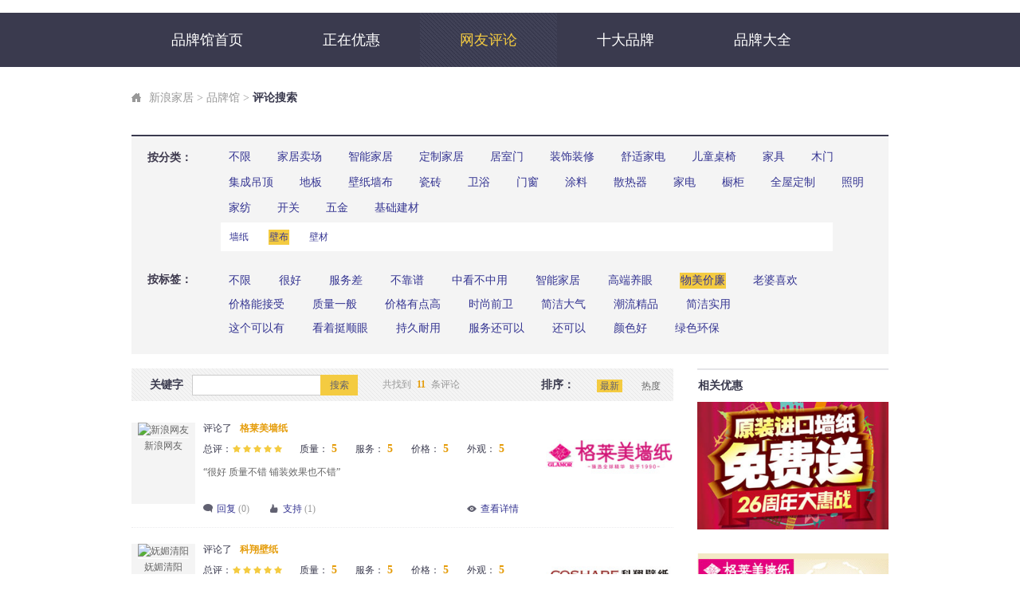

--- FILE ---
content_type: text/html
request_url: https://jiancai.jiaju.sina.com.cn/pinpai/pingjia/-1267164352-638-1/
body_size: 8416
content:
<!doctype html>
<html>
<head>
	<meta charset="gbk">
      <meta http-equiv="X-UA-Compatible" content="IE=edge,chrome=1">
	<title>物美价廉壁布品牌好不好_物美价廉壁布品牌怎么样_第1页_新浪装修家居网</title>
	<meta name="WT.cg_n" content="pinpailistpl"/>
	<meta name="Keywords" content="物美价廉壁布品牌怎么样, 物美价廉壁布品牌好不好,新浪装修家居网" />
	<meta NaME="description" content="新浪物美价廉壁布品牌口碑评价：提供2013物美价廉壁布品牌怎么样，2013物美价廉壁布品牌好不好，浏览最新物美价廉壁布品牌口碑信息，请上新浪家装品牌馆" />
	<link href="https://jiaju.sina.com.cn/389/2012/1025/23.css" rel="stylesheet" type="text/css" />
	<link rel="stylesheet" type="text/css" href="https://static.jiaju.com/jiaju/com/css/ppg/index.css">
	<script src="https://static.jiaju.com/jiaju/com/js/dojquery-s-min.js" charset="gbk"></script>
</head>
<body>
<script type="text/javascript">jQuery(function($){if($.browser.msie && ($.browser.version == "6.0")){	/*ie6 璇勪环鏄熸槦*/$(".stars_level,.stars_level_m").each(function(){var $self=$(this),$em=$self.find("em"),stars=($self.attr("class").match(/(s\d)/) ? $self.attr("class").match(/(s\d)/)[0] : "s0").match(/(\d)/)[0],w=$self.hasClass("stars_level_m") ? 13 : 20;$em.width(stars*w+"px");});}$("#selectedText").click(); /* 瑙﹀彂鍏叡鎼滅储涓哄搧鐗岄€夐」 */  $("#selectUl > li[name='07']").click();});</script>
<div class="ppg_top">
	<div class="ppg_nav">
		<a href="/pinpai/" target="_blank">品牌馆首页</a> 
		<a href="/pinpai/youhui/0-0-1/" target="_blank">正在优惠</a> 
		<span class="on">网友评论</span>  
		<a href="/pinpai/top.html" target="_blank">十大品牌</a>  
		<a href="/pinpai/all.html" target="_blank">品牌大全</a>
	</div>
</div>
<div class="w950">
	<div class="ppg_snav">
		<span class="ppg_snav_t1"><a href="https://jiaju.sina.com.cn/" target="_blank">新浪家居</a> &gt; <a href="https://jiancai.jiaju.sina.com.cn/pinpai/" target="_blank">品牌馆</a> &gt; <b>评论搜索</b	></span>
	</div>
	<div class="clearfix ppg_sfind3">
		<div class="ppg_space1"></div>
		<div class="clearfix ppg_item">
			<label class="ppg_sfind2_hd">按分类：</label>
		<div class="ppg_sfind2_bd">
			<span id="ppg_sfind_noset"><a href="/pinpai/pingjia/-1267164352-0-1/">不限</a></span>
			<ul class="ppg_sfind2_trigger">
								<li ><a href="/pinpai/pingjia/-1267164352-620-1/">家居卖场</a></li>
								<li ><a href="/pinpai/pingjia/-1267164352-665-1/">智能家居</a></li>
								<li ><a href="/pinpai/pingjia/-1267164352-758-1/">定制家居</a></li>
								<li ><a href="/pinpai/pingjia/-1267164352-760-1/">居室门</a></li>
								<li ><a href="/pinpai/pingjia/-1267164352-768-1/">装饰装修</a></li>
								<li ><a href="/pinpai/pingjia/-1267164352-826-1/">舒适家电</a></li>
								<li ><a href="/pinpai/pingjia/-1267164352-828-1/">儿童桌椅</a></li>
								<li ><a href="/pinpai/pingjia/-1267164352-586-1/">家具</a></li>
								<li ><a href="/pinpai/pingjia/-1267164352-769-1/">木门</a></li>
								<li ><a href="/pinpai/pingjia/-1267164352-805-1/">集成吊顶</a></li>
								<li ><a href="/pinpai/pingjia/-1267164352-589-1/">地板</a></li>
								<li ><a href="/pinpai/pingjia/-1267164352-741-1/">壁纸墙布</a></li>
								<li ><a href="/pinpai/pingjia/-1267164352-661-1/">瓷砖</a></li>
								<li ><a href="/pinpai/pingjia/-1267164352-588-1/">卫浴</a></li>
								<li ><a href="/pinpai/pingjia/-1267164352-590-1/">门窗</a></li>
								<li ><a href="/pinpai/pingjia/-1267164352-591-1/">涂料</a></li>
								<li ><a href="/pinpai/pingjia/-1267164352-743-1/">散热器</a></li>
								<li ><a href="/pinpai/pingjia/-1267164352-587-1/">家电</a></li>
								<li ><a href="/pinpai/pingjia/-1267164352-739-1/">橱柜</a></li>
								<li ><a href="/pinpai/pingjia/-1267164352-738-1/">全屋定制</a></li>
								<li ><a href="/pinpai/pingjia/-1267164352-592-1/">照明</a></li>
								<li ><a href="/pinpai/pingjia/-1267164352-744-1/">家纺</a></li>
								<li ><a href="/pinpai/pingjia/-1267164352-742-1/">开关</a></li>
								<li ><a href="/pinpai/pingjia/-1267164352-740-1/">五金</a></li>
								<li ><a href="/pinpai/pingjia/-1267164352-593-1/">基础建材</a></li>
							</ul>
			<div class="ppg_sfind2_pannel">
								
				<div class="clearfix" rel="tabs01" style="display:none;">
										<a href="/pinpai/pingjia/-1267164352-663-1/" >家装</a>
										<a href="/pinpai/pingjia/-1267164352-658-1/" >园艺</a>
										<a href="/pinpai/pingjia/-1267164352-659-1/" >生活家电</a>
										<a href="/pinpai/pingjia/-1267164352-660-1/" >其他</a>
										<a href="/pinpai/pingjia/-1267164352-664-1/" >家居卖场</a>
										<a href="/pinpai/pingjia/-1267164352-674-1/" >灯饰</a>
										<a href="/pinpai/pingjia/-1267164352-675-1/" >开关</a>
									</div>
								
				<div class="clearfix" rel="tabs01" style="display:none;">
										<a href="/pinpai/pingjia/-1267164352-820-1/" >新风</a>
									</div>
								
				<div class="clearfix" rel="tabs01" style="display:none;">
									</div>
								
				<div class="clearfix" rel="tabs01" style="display:none;">
									</div>
								
				<div class="clearfix" rel="tabs01" style="display:none;">
									</div>
								
				<div class="clearfix" rel="tabs01" style="display:none;">
									</div>
								
				<div class="clearfix" rel="tabs01" style="display:none;">
									</div>
								
				<div class="clearfix" rel="tabs01" style="display:none;">
										<a href="/pinpai/pingjia/-1267164352-666-1/" >实木家具</a>
										<a href="/pinpai/pingjia/-1267164352-670-1/" >板式家具</a>
										<a href="/pinpai/pingjia/-1267164352-671-1/" >软体家具</a>
										<a href="/pinpai/pingjia/-1267164352-600-1/" >儿童家具</a>
										<a href="/pinpai/pingjia/-1267164352-672-1/" >红木家具</a>
										<a href="/pinpai/pingjia/-1267164352-673-1/" >进口家具</a>
									</div>
								
				<div class="clearfix" rel="tabs01" style="display:none;">
									</div>
								
				<div class="clearfix" rel="tabs01" style="display:none;">
									</div>
								
				<div class="clearfix" rel="tabs01" style="display:none;">
										<a href="/pinpai/pingjia/-1267164352-625-1/" >实木地板</a>
										<a href="/pinpai/pingjia/-1267164352-626-1/" >实木复合地板</a>
										<a href="/pinpai/pingjia/-1267164352-627-1/" >强化地板</a>
										<a href="/pinpai/pingjia/-1267164352-628-1/" >竹地板</a>
										<a href="/pinpai/pingjia/-1267164352-629-1/" >其他</a>
									</div>
								
				<div class="clearfix" rel="tabs01" style="display:block;">
										<a href="/pinpai/pingjia/-1267164352-639-1/" >墙纸</a>
										<a href="/pinpai/pingjia/-1267164352-638-1/" class="on">壁布</a>
										<a href="/pinpai/pingjia/-1267164352-751-1/" >壁材</a>
									</div>
								
				<div class="clearfix" rel="tabs01" style="display:none;">
										<a href="/pinpai/pingjia/-1267164352-684-1/" >仿古砖</a>
										<a href="/pinpai/pingjia/-1267164352-685-1/" >大理石瓷砖</a>
										<a href="/pinpai/pingjia/-1267164352-683-1/" >抛釉砖</a>
										<a href="/pinpai/pingjia/-1267164352-682-1/" >微晶石</a>
										<a href="/pinpai/pingjia/-1267164352-754-1/" >进口瓷砖</a>
										<a href="/pinpai/pingjia/-1267164352-686-1/" >瓷片</a>
										<a href="/pinpai/pingjia/-1267164352-752-1/" >瓷抛砖</a>
										<a href="/pinpai/pingjia/-1267164352-611-1/" >地砖</a>
									</div>
								
				<div class="clearfix" rel="tabs01" style="display:none;">
										<a href="/pinpai/pingjia/-1267164352-615-1/" >座厕及配件</a>
										<a href="/pinpai/pingjia/-1267164352-617-1/" >面盆浴缸及配件</a>
										<a href="/pinpai/pingjia/-1267164352-619-1/" >龙头花洒及配件</a>
										<a href="/pinpai/pingjia/-1267164352-621-1/" >淋浴房及配件</a>
										<a href="/pinpai/pingjia/-1267164352-618-1/" >卫浴家具</a>
										<a href="/pinpai/pingjia/-1267164352-623-1/" >卫浴电器</a>
									</div>
								
				<div class="clearfix" rel="tabs01" style="display:none;">
										<a href="/pinpai/pingjia/-1267164352-631-1/" >实木门</a>
										<a href="/pinpai/pingjia/-1267164352-731-1/" >实木复合门</a>
										<a href="/pinpai/pingjia/-1267164352-632-1/" >钢木门</a>
										<a href="/pinpai/pingjia/-1267164352-630-1/" >防盗门</a>
										<a href="/pinpai/pingjia/-1267164352-633-1/" >窗</a>
										<a href="/pinpai/pingjia/-1267164352-634-1/" >其他</a>
									</div>
								
				<div class="clearfix" rel="tabs01" style="display:none;">
										<a href="/pinpai/pingjia/-1267164352-756-1/" >腻子粉</a>
										<a href="/pinpai/pingjia/-1267164352-636-1/" >墙漆</a>
										<a href="/pinpai/pingjia/-1267164352-635-1/" >木器漆</a>
										<a href="/pinpai/pingjia/-1267164352-755-1/" >仿石漆</a>
										<a href="/pinpai/pingjia/-1267164352-750-1/" >防水</a>
										<a href="/pinpai/pingjia/-1267164352-749-1/" >其他</a>
									</div>
								
				<div class="clearfix" rel="tabs01" style="display:none;">
										<a href="/pinpai/pingjia/-1267164352-648-1/" >采暖</a>
									</div>
								
				<div class="clearfix" rel="tabs01" style="display:none;">
										<a href="/pinpai/pingjia/-1267164352-606-1/" >厨房电器</a>
										<a href="/pinpai/pingjia/-1267164352-607-1/" >燃气灶具</a>
									</div>
								
				<div class="clearfix" rel="tabs01" style="display:none;">
										<a href="/pinpai/pingjia/-1267164352-605-1/" >整体橱柜</a>
										<a href="/pinpai/pingjia/-1267164352-608-1/" >厨房配件</a>
									</div>
								
				<div class="clearfix" rel="tabs01" style="display:none;">
										<a href="/pinpai/pingjia/-1267164352-598-1/" >定制衣柜</a>
										<a href="/pinpai/pingjia/-1267164352-597-1/" >柜类</a>
									</div>
								
				<div class="clearfix" rel="tabs01" style="display:none;">
										<a href="/pinpai/pingjia/-1267164352-642-1/" >灯具</a>
										<a href="/pinpai/pingjia/-1267164352-643-1/" >配件</a>
									</div>
								
				<div class="clearfix" rel="tabs01" style="display:none;">
										<a href="/pinpai/pingjia/-1267164352-655-1/" >窗帘布艺</a>
										<a href="/pinpai/pingjia/-1267164352-656-1/" >床上用品</a>
										<a href="/pinpai/pingjia/-1267164352-657-1/" >家居饰品</a>
									</div>
								
				<div class="clearfix" rel="tabs01" style="display:none;">
										<a href="/pinpai/pingjia/-1267164352-645-1/" >家居开关</a>
										<a href="/pinpai/pingjia/-1267164352-644-1/" >插座</a>
										<a href="/pinpai/pingjia/-1267164352-713-1/" >配件</a>
									</div>
								
				<div class="clearfix" rel="tabs01" style="display:none;">
										<a href="/pinpai/pingjia/-1267164352-650-1/" >建材五金</a>
										<a href="/pinpai/pingjia/-1267164352-622-1/" >卫浴五金</a>
									</div>
								
				<div class="clearfix" rel="tabs01" style="display:none;">
										<a href="/pinpai/pingjia/-1267164352-753-1/" >板材</a>
										<a href="/pinpai/pingjia/-1267164352-649-1/" >管材线缆</a>
										<a href="/pinpai/pingjia/-1267164352-651-1/" >楼梯</a>
										<a href="/pinpai/pingjia/-1267164352-652-1/" >室内环保</a>
										<a href="/pinpai/pingjia/-1267164352-653-1/" >集成吊顶</a>
										<a href="/pinpai/pingjia/-1267164352-654-1/" >其他</a>
									</div>
							</div>

				<script type="text/javascript">
					dj.get("ui.hoverfn",function(){
						jQuery(".ppg_sfind2_trigger > li").hoverfn({
							targetClass : "show",
							lazyload : false,
							rel : "tabs01"
						});
					});
				</script>


		</div>
		</div>
		<div class="ppg_space2"></div>
		<div class="clearfix ppg_item">
			<label class="ppg_sfind3_hd">按标签：</label>
			<div class="ppg_sfind3_bd">
				<a href="/pinpai/pingjia/0-638-1/">不限</a>								<a href="/pinpai/pingjia/-882939762-638-1/">很好</a>
												<a href="/pinpai/pingjia/-220401723-638-1/">服务差</a>
												<a href="/pinpai/pingjia/-1881933178-638-1/">不靠谱</a>
												<a href="/pinpai/pingjia/1756701729-638-1/">中看不中用</a>
												<a href="/pinpai/pingjia/-693903575-638-1/">智能家居</a>
												<a href="/pinpai/pingjia/-1007596573-638-1/">高端养眼</a>
												<span class="on">物美价廉</span>								<a href="/pinpai/pingjia/240277722-638-1/">老婆喜欢</a>
												<a href="/pinpai/pingjia/1054036661-638-1/">价格能接受</a>
												<a href="/pinpai/pingjia/495865722-638-1/">质量一般</a>
												<a href="/pinpai/pingjia/-2144400858-638-1/">价格有点高</a>
												<a href="/pinpai/pingjia/1468915832-638-1/">时尚前卫</a>
												<a href="/pinpai/pingjia/-1840320857-638-1/">简洁大气</a>
												<a href="/pinpai/pingjia/2078070442-638-1/">潮流精品</a>
												<a href="/pinpai/pingjia/-351811766-638-1/">简洁实用</a>
												<a href="/pinpai/pingjia/1766704155-638-1/">这个可以有</a>
												<a href="/pinpai/pingjia/-1503307926-638-1/">看着挺顺眼</a>
												<a href="/pinpai/pingjia/-1289903672-638-1/">持久耐用</a>
												<a href="/pinpai/pingjia/-122400810-638-1/">服务还可以</a>
												<a href="/pinpai/pingjia/902261283-638-1/">还可以</a>
												<a href="/pinpai/pingjia/-342206411-638-1/">颜色好</a>
												<a href="/pinpai/pingjia/-546322558-638-1/">绿色环保</a>
											</div>
		</div>
		<div class="ppg_space3"></div>
	</div>

	<div class="list clearfix">
		<div class="list_main">
			<div class="list_searchBox">
				<form action="" method="get">
					<strong>关键字</strong> <input type="text" class="input" name="search" value=""/> <a href="javascript:void(0)" class="list_searchBtn">搜索</a>

					<p>共找到<span>11</span>条评论</p>

					<div class="list_order">
						<strong>排序：</strong> <a href="?sort=0" class="thisOn">最新</a> <a href="?sort=1" >热度</a>
					</div>
					<div class="list_key">
						<div class="list_key_main">
						</div>
					</div>
									</form>
			</div>
			<div class="list_searchResult list_searchResult_comment">
								<ul>
								<li>
					<div class="comment_info">
						<a href="https://jiancai.jiaju.sina.com.cn/pinpai/brand-730.html#ppgpubcommment" class="user" target="_blank"><img src="images/default.png" alt="新浪网友" /><strong>新浪网友</strong></a>
						<div class="comment_detail">
							<div class="comment_detail_attrs bname">评论了<a href="https://jiancai.jiaju.sina.com.cn/pinpai/brand-730.html" target="_blank">格莱美墙纸</a></div>
							<div class="comment_detail_attrs natures">
								<div class="attrs">
									<strong class="attr_key">总评：</strong>
									<div class="attr_val"><span class="stars_level_m s5"><em></em></span></div>
								</div>
								<div class="attrs">
									<strong class="attr_key">质量：</strong>
									<div class="attr_val"><em>5</em></div>
								</div>
								<div class="attrs">
									<strong class="attr_key">服务：</strong>
									<div class="attr_val"><em>5</em></div>
								</div>
								<div class="attrs">
									<strong class="attr_key">价格：</strong>
									<div class="attr_val"><em>5</em></div>
								</div>
								<div class="attrs">
									<strong class="attr_key">外观：</strong>
									<div class="attr_val"><em>5</em></div>
								</div>
							</div>
							<div class="comment_detail_attrs text">
								<p>“很好 质量不错 铺装效果也不错”</p>
							</div>
							<div class="comment_detail_attrs operate">
								<a href="https://jiancai.jiaju.sina.com.cn/pinpai/brand-730.html#ppgpubcommment" class="reply" target="_blank"><i></i>回复<em>(0)</em></a>
								<a href="https://jiancai.jiaju.sina.com.cn/pinpai/brand-730.html#ppgpubcommment" class="peak" target="_blank"><i></i>支持<em>(1)</em></a>
								<a href="https://jiancai.jiaju.sina.com.cn/pinpai/brand-730.html#ppgpubcommment" class="examine" target="_blank"><i></i>查看详情</a>
							</div>
						</div>
					</div>
					<div class="comment_brand">
						<a href="https://jiancai.jiaju.sina.com.cn/pinpai/brand-730.html" target="_blank"><img src="https://static.jiaju.com/jiancaijiaju/brand_logo/33/0f/f3e2c3f6501122d1be514589eb17c598_s.jpg" alt="格莱美墙纸" /></a>
					</div>
				</li>
								<li>
					<div class="comment_info">
						<a href="https://jiancai.jiaju.sina.com.cn/pinpai/brand-5166.html#ppgpubcommment" class="user" target="_blank"><img src="http://tp2.sinaimg.cn/220203001/50/22864420600/1" alt="妩媚清阳" /><strong>妩媚清阳</strong></a>
						<div class="comment_detail">
							<div class="comment_detail_attrs bname">评论了<a href="https://jiancai.jiaju.sina.com.cn/pinpai/brand-5166.html" target="_blank">科翔壁纸</a></div>
							<div class="comment_detail_attrs natures">
								<div class="attrs">
									<strong class="attr_key">总评：</strong>
									<div class="attr_val"><span class="stars_level_m s5"><em></em></span></div>
								</div>
								<div class="attrs">
									<strong class="attr_key">质量：</strong>
									<div class="attr_val"><em>5</em></div>
								</div>
								<div class="attrs">
									<strong class="attr_key">服务：</strong>
									<div class="attr_val"><em>5</em></div>
								</div>
								<div class="attrs">
									<strong class="attr_key">价格：</strong>
									<div class="attr_val"><em>5</em></div>
								</div>
								<div class="attrs">
									<strong class="attr_key">外观：</strong>
									<div class="attr_val"><em>5</em></div>
								</div>
							</div>
							<div class="comment_detail_attrs text">
								<p>“科翔壁纸质量真好，价格实惠，花型设计也好看，朋友到家来看了都说好”</p>
							</div>
							<div class="comment_detail_attrs operate">
								<a href="https://jiancai.jiaju.sina.com.cn/pinpai/brand-5166.html#ppgpubcommment" class="reply" target="_blank"><i></i>回复<em>(0)</em></a>
								<a href="https://jiancai.jiaju.sina.com.cn/pinpai/brand-5166.html#ppgpubcommment" class="peak" target="_blank"><i></i>支持<em>(1)</em></a>
								<a href="https://jiancai.jiaju.sina.com.cn/pinpai/brand-5166.html#ppgpubcommment" class="examine" target="_blank"><i></i>查看详情</a>
							</div>
						</div>
					</div>
					<div class="comment_brand">
						<a href="https://jiancai.jiaju.sina.com.cn/pinpai/brand-5166.html" target="_blank"><img src="https://static.jiaju.com/jiancaijiaju/brand_logo/fb/51/c571fc1cd0e511af67270f2e92780c30_s.jpg" alt="科翔壁纸" /></a>
					</div>
				</li>
								<li>
					<div class="comment_info">
						<a href="https://jiancai.jiaju.sina.com.cn/pinpai/brand-5166.html#ppgpubcommment" class="user" target="_blank"><img src="https://static.jiaju.com/jiaju/com/images/ppg/50face.png" alt="新浪网友" /><strong>新浪网友</strong></a>
						<div class="comment_detail">
							<div class="comment_detail_attrs bname">评论了<a href="https://jiancai.jiaju.sina.com.cn/pinpai/brand-5166.html" target="_blank">科翔壁纸</a></div>
							<div class="comment_detail_attrs natures">
								<div class="attrs">
									<strong class="attr_key">总评：</strong>
									<div class="attr_val"><span class="stars_level_m s5"><em></em></span></div>
								</div>
								<div class="attrs">
									<strong class="attr_key">质量：</strong>
									<div class="attr_val"><em>5</em></div>
								</div>
								<div class="attrs">
									<strong class="attr_key">服务：</strong>
									<div class="attr_val"><em>5</em></div>
								</div>
								<div class="attrs">
									<strong class="attr_key">价格：</strong>
									<div class="attr_val"><em>5</em></div>
								</div>
								<div class="attrs">
									<strong class="attr_key">外观：</strong>
									<div class="attr_val"><em>5</em></div>
								</div>
							</div>
							<div class="comment_detail_attrs text">
								<p>“高端大气，物美价廉，环保性很好”</p>
							</div>
							<div class="comment_detail_attrs operate">
								<a href="https://jiancai.jiaju.sina.com.cn/pinpai/brand-5166.html#ppgpubcommment" class="reply" target="_blank"><i></i>回复<em>(0)</em></a>
								<a href="https://jiancai.jiaju.sina.com.cn/pinpai/brand-5166.html#ppgpubcommment" class="peak" target="_blank"><i></i>支持<em>(2)</em></a>
								<a href="https://jiancai.jiaju.sina.com.cn/pinpai/brand-5166.html#ppgpubcommment" class="examine" target="_blank"><i></i>查看详情</a>
							</div>
						</div>
					</div>
					<div class="comment_brand">
						<a href="https://jiancai.jiaju.sina.com.cn/pinpai/brand-5166.html" target="_blank"><img src="https://static.jiaju.com/jiancaijiaju/brand_logo/fb/51/c571fc1cd0e511af67270f2e92780c30_s.jpg" alt="科翔壁纸" /></a>
					</div>
				</li>
								<li>
					<div class="comment_info">
						<a href="https://jiancai.jiaju.sina.com.cn/pinpai/brand-5166.html#ppgpubcommment" class="user" target="_blank"><img src="https://static.jiaju.com/jiaju/com/images/ppg/50face.png" alt="新浪网友" /><strong>新浪网友</strong></a>
						<div class="comment_detail">
							<div class="comment_detail_attrs bname">评论了<a href="https://jiancai.jiaju.sina.com.cn/pinpai/brand-5166.html" target="_blank">科翔壁纸</a></div>
							<div class="comment_detail_attrs natures">
								<div class="attrs">
									<strong class="attr_key">总评：</strong>
									<div class="attr_val"><span class="stars_level_m s5"><em></em></span></div>
								</div>
								<div class="attrs">
									<strong class="attr_key">质量：</strong>
									<div class="attr_val"><em>5</em></div>
								</div>
								<div class="attrs">
									<strong class="attr_key">服务：</strong>
									<div class="attr_val"><em>5</em></div>
								</div>
								<div class="attrs">
									<strong class="attr_key">价格：</strong>
									<div class="attr_val"><em>5</em></div>
								</div>
								<div class="attrs">
									<strong class="attr_key">外观：</strong>
									<div class="attr_val"><em>5</em></div>
								</div>
							</div>
							<div class="comment_detail_attrs text">
								<p>“壁纸质量好，乳胶也好！”</p>
							</div>
							<div class="comment_detail_attrs operate">
								<a href="https://jiancai.jiaju.sina.com.cn/pinpai/brand-5166.html#ppgpubcommment" class="reply" target="_blank"><i></i>回复<em>(0)</em></a>
								<a href="https://jiancai.jiaju.sina.com.cn/pinpai/brand-5166.html#ppgpubcommment" class="peak" target="_blank"><i></i>支持<em>(2)</em></a>
								<a href="https://jiancai.jiaju.sina.com.cn/pinpai/brand-5166.html#ppgpubcommment" class="examine" target="_blank"><i></i>查看详情</a>
							</div>
						</div>
					</div>
					<div class="comment_brand">
						<a href="https://jiancai.jiaju.sina.com.cn/pinpai/brand-5166.html" target="_blank"><img src="https://static.jiaju.com/jiancaijiaju/brand_logo/fb/51/c571fc1cd0e511af67270f2e92780c30_s.jpg" alt="科翔壁纸" /></a>
					</div>
				</li>
								<li>
					<div class="comment_info">
						<a href="https://jiancai.jiaju.sina.com.cn/pinpai/brand-5166.html#ppgpubcommment" class="user" target="_blank"><img src="https://static.jiaju.com/jiaju/com/images/ppg/50face.png" alt="新浪网友" /><strong>新浪网友</strong></a>
						<div class="comment_detail">
							<div class="comment_detail_attrs bname">评论了<a href="https://jiancai.jiaju.sina.com.cn/pinpai/brand-5166.html" target="_blank">科翔壁纸</a></div>
							<div class="comment_detail_attrs natures">
								<div class="attrs">
									<strong class="attr_key">总评：</strong>
									<div class="attr_val"><span class="stars_level_m s5"><em></em></span></div>
								</div>
								<div class="attrs">
									<strong class="attr_key">质量：</strong>
									<div class="attr_val"><em>5</em></div>
								</div>
								<div class="attrs">
									<strong class="attr_key">服务：</strong>
									<div class="attr_val"><em>5</em></div>
								</div>
								<div class="attrs">
									<strong class="attr_key">价格：</strong>
									<div class="attr_val"><em>5</em></div>
								</div>
								<div class="attrs">
									<strong class="attr_key">外观：</strong>
									<div class="attr_val"><em>5</em></div>
								</div>
							</div>
							<div class="comment_detail_attrs text">
								<p>“朋友推荐的 家里装修就用的这个壁纸 挺满意的”</p>
							</div>
							<div class="comment_detail_attrs operate">
								<a href="https://jiancai.jiaju.sina.com.cn/pinpai/brand-5166.html#ppgpubcommment" class="reply" target="_blank"><i></i>回复<em>(0)</em></a>
								<a href="https://jiancai.jiaju.sina.com.cn/pinpai/brand-5166.html#ppgpubcommment" class="peak" target="_blank"><i></i>支持<em>(3)</em></a>
								<a href="https://jiancai.jiaju.sina.com.cn/pinpai/brand-5166.html#ppgpubcommment" class="examine" target="_blank"><i></i>查看详情</a>
							</div>
						</div>
					</div>
					<div class="comment_brand">
						<a href="https://jiancai.jiaju.sina.com.cn/pinpai/brand-5166.html" target="_blank"><img src="https://static.jiaju.com/jiancaijiaju/brand_logo/fb/51/c571fc1cd0e511af67270f2e92780c30_s.jpg" alt="科翔壁纸" /></a>
					</div>
				</li>
								<li>
					<div class="comment_info">
						<a href="https://jiancai.jiaju.sina.com.cn/pinpai/brand-5166.html#ppgpubcommment" class="user" target="_blank"><img src="https://static.jiaju.com/jiaju/com/images/ppg/50face.png" alt="新浪网友" /><strong>新浪网友</strong></a>
						<div class="comment_detail">
							<div class="comment_detail_attrs bname">评论了<a href="https://jiancai.jiaju.sina.com.cn/pinpai/brand-5166.html" target="_blank">科翔壁纸</a></div>
							<div class="comment_detail_attrs natures">
								<div class="attrs">
									<strong class="attr_key">总评：</strong>
									<div class="attr_val"><span class="stars_level_m s5"><em></em></span></div>
								</div>
								<div class="attrs">
									<strong class="attr_key">质量：</strong>
									<div class="attr_val"><em>5</em></div>
								</div>
								<div class="attrs">
									<strong class="attr_key">服务：</strong>
									<div class="attr_val"><em>5</em></div>
								</div>
								<div class="attrs">
									<strong class="attr_key">价格：</strong>
									<div class="attr_val"><em>5</em></div>
								</div>
								<div class="attrs">
									<strong class="attr_key">外观：</strong>
									<div class="attr_val"><em>5</em></div>
								</div>
							</div>
							<div class="comment_detail_attrs text">
								<p>“家里装修就是用的科翔的壁纸~现在还是很好”</p>
							</div>
							<div class="comment_detail_attrs operate">
								<a href="https://jiancai.jiaju.sina.com.cn/pinpai/brand-5166.html#ppgpubcommment" class="reply" target="_blank"><i></i>回复<em>(0)</em></a>
								<a href="https://jiancai.jiaju.sina.com.cn/pinpai/brand-5166.html#ppgpubcommment" class="peak" target="_blank"><i></i>支持<em>(0)</em></a>
								<a href="https://jiancai.jiaju.sina.com.cn/pinpai/brand-5166.html#ppgpubcommment" class="examine" target="_blank"><i></i>查看详情</a>
							</div>
						</div>
					</div>
					<div class="comment_brand">
						<a href="https://jiancai.jiaju.sina.com.cn/pinpai/brand-5166.html" target="_blank"><img src="https://static.jiaju.com/jiancaijiaju/brand_logo/fb/51/c571fc1cd0e511af67270f2e92780c30_s.jpg" alt="科翔壁纸" /></a>
					</div>
				</li>
								<li>
					<div class="comment_info">
						<a href="https://jiancai.jiaju.sina.com.cn/pinpai/brand-5166.html#ppgpubcommment" class="user" target="_blank"><img src="http://tp3.sinaimg.cn/3774148610/50/5674134970/0" alt="causeLove-" /><strong>causeLove-</strong></a>
						<div class="comment_detail">
							<div class="comment_detail_attrs bname">评论了<a href="https://jiancai.jiaju.sina.com.cn/pinpai/brand-5166.html" target="_blank">科翔壁纸</a></div>
							<div class="comment_detail_attrs natures">
								<div class="attrs">
									<strong class="attr_key">总评：</strong>
									<div class="attr_val"><span class="stars_level_m s0"><em></em></span></div>
								</div>
								<div class="attrs">
									<strong class="attr_key">质量：</strong>
									<div class="attr_val"><em>5</em></div>
								</div>
								<div class="attrs">
									<strong class="attr_key">服务：</strong>
									<div class="attr_val"><em>5</em></div>
								</div>
								<div class="attrs">
									<strong class="attr_key">价格：</strong>
									<div class="attr_val"><em>5</em></div>
								</div>
								<div class="attrs">
									<strong class="attr_key">外观：</strong>
									<div class="attr_val"><em>5</em></div>
								</div>
							</div>
							<div class="comment_detail_attrs text">
								<p>“壁纸质量很好  价格实惠”</p>
							</div>
							<div class="comment_detail_attrs operate">
								<a href="https://jiancai.jiaju.sina.com.cn/pinpai/brand-5166.html#ppgpubcommment" class="reply" target="_blank"><i></i>回复<em>(0)</em></a>
								<a href="https://jiancai.jiaju.sina.com.cn/pinpai/brand-5166.html#ppgpubcommment" class="peak" target="_blank"><i></i>支持<em>(0)</em></a>
								<a href="https://jiancai.jiaju.sina.com.cn/pinpai/brand-5166.html#ppgpubcommment" class="examine" target="_blank"><i></i>查看详情</a>
							</div>
						</div>
					</div>
					<div class="comment_brand">
						<a href="https://jiancai.jiaju.sina.com.cn/pinpai/brand-5166.html" target="_blank"><img src="https://static.jiaju.com/jiancaijiaju/brand_logo/fb/51/c571fc1cd0e511af67270f2e92780c30_s.jpg" alt="科翔壁纸" /></a>
					</div>
				</li>
								<li>
					<div class="comment_info">
						<a href="https://jiancai.jiaju.sina.com.cn/pinpai/brand-5084.html#ppgpubcommment" class="user" target="_blank"><img src="https://static.jiaju.com/jiaju/com/images/ppg/50face.png" alt="新浪网友" /><strong>新浪网友</strong></a>
						<div class="comment_detail">
							<div class="comment_detail_attrs bname">评论了<a href="https://jiancai.jiaju.sina.com.cn/pinpai/brand-5084.html" target="_blank">范雅壁纸</a></div>
							<div class="comment_detail_attrs natures">
								<div class="attrs">
									<strong class="attr_key">总评：</strong>
									<div class="attr_val"><span class="stars_level_m s5"><em></em></span></div>
								</div>
								<div class="attrs">
									<strong class="attr_key">质量：</strong>
									<div class="attr_val"><em>5</em></div>
								</div>
								<div class="attrs">
									<strong class="attr_key">服务：</strong>
									<div class="attr_val"><em>5</em></div>
								</div>
								<div class="attrs">
									<strong class="attr_key">价格：</strong>
									<div class="attr_val"><em>5</em></div>
								</div>
								<div class="attrs">
									<strong class="attr_key">外观：</strong>
									<div class="attr_val"><em>5</em></div>
								</div>
							</div>
							<div class="comment_detail_attrs text">
								<p>“很不错”</p>
							</div>
							<div class="comment_detail_attrs operate">
								<a href="https://jiancai.jiaju.sina.com.cn/pinpai/brand-5084.html#ppgpubcommment" class="reply" target="_blank"><i></i>回复<em>(0)</em></a>
								<a href="https://jiancai.jiaju.sina.com.cn/pinpai/brand-5084.html#ppgpubcommment" class="peak" target="_blank"><i></i>支持<em>(1)</em></a>
								<a href="https://jiancai.jiaju.sina.com.cn/pinpai/brand-5084.html#ppgpubcommment" class="examine" target="_blank"><i></i>查看详情</a>
							</div>
						</div>
					</div>
					<div class="comment_brand">
						<a href="https://jiancai.jiaju.sina.com.cn/pinpai/brand-5084.html" target="_blank"><img src="https://static.jiaju.com/jiancaijiaju/brand_logo/df/ee/d06772dd3b7faf546548c0d347a52f19_s.jpg" alt="范雅壁纸" /></a>
					</div>
				</li>
								<li>
					<div class="comment_info">
						<a href="https://jiancai.jiaju.sina.com.cn/pinpai/brand-5084.html#ppgpubcommment" class="user" target="_blank"><img src="https://static.jiaju.com/jiaju/com/images/ppg/50face.png" alt="新浪网友" /><strong>新浪网友</strong></a>
						<div class="comment_detail">
							<div class="comment_detail_attrs bname">评论了<a href="https://jiancai.jiaju.sina.com.cn/pinpai/brand-5084.html" target="_blank">范雅壁纸</a></div>
							<div class="comment_detail_attrs natures">
								<div class="attrs">
									<strong class="attr_key">总评：</strong>
									<div class="attr_val"><span class="stars_level_m s0"><em></em></span></div>
								</div>
								<div class="attrs">
									<strong class="attr_key">质量：</strong>
									<div class="attr_val"><em>5</em></div>
								</div>
								<div class="attrs">
									<strong class="attr_key">服务：</strong>
									<div class="attr_val"><em>5</em></div>
								</div>
								<div class="attrs">
									<strong class="attr_key">价格：</strong>
									<div class="attr_val"><em>5</em></div>
								</div>
								<div class="attrs">
									<strong class="attr_key">外观：</strong>
									<div class="attr_val"><em>5</em></div>
								</div>
							</div>
							<div class="comment_detail_attrs text">
								<p>“很好不错”</p>
							</div>
							<div class="comment_detail_attrs operate">
								<a href="https://jiancai.jiaju.sina.com.cn/pinpai/brand-5084.html#ppgpubcommment" class="reply" target="_blank"><i></i>回复<em>(0)</em></a>
								<a href="https://jiancai.jiaju.sina.com.cn/pinpai/brand-5084.html#ppgpubcommment" class="peak" target="_blank"><i></i>支持<em>(1)</em></a>
								<a href="https://jiancai.jiaju.sina.com.cn/pinpai/brand-5084.html#ppgpubcommment" class="examine" target="_blank"><i></i>查看详情</a>
							</div>
						</div>
					</div>
					<div class="comment_brand">
						<a href="https://jiancai.jiaju.sina.com.cn/pinpai/brand-5084.html" target="_blank"><img src="https://static.jiaju.com/jiancaijiaju/brand_logo/df/ee/d06772dd3b7faf546548c0d347a52f19_s.jpg" alt="范雅壁纸" /></a>
					</div>
				</li>
								<li>
					<div class="comment_info">
						<a href="https://jiancai.jiaju.sina.com.cn/pinpai/brand-730.html#ppgpubcommment" class="user" target="_blank"><img src="https://static.jiaju.com/jiaju/com/images/ppg/50face.png" alt="新浪网友" /><strong>新浪网友</strong></a>
						<div class="comment_detail">
							<div class="comment_detail_attrs bname">评论了<a href="https://jiancai.jiaju.sina.com.cn/pinpai/brand-730.html" target="_blank">格莱美墙纸</a></div>
							<div class="comment_detail_attrs natures">
								<div class="attrs">
									<strong class="attr_key">总评：</strong>
									<div class="attr_val"><span class="stars_level_m s5"><em></em></span></div>
								</div>
								<div class="attrs">
									<strong class="attr_key">质量：</strong>
									<div class="attr_val"><em>5</em></div>
								</div>
								<div class="attrs">
									<strong class="attr_key">服务：</strong>
									<div class="attr_val"><em>5</em></div>
								</div>
								<div class="attrs">
									<strong class="attr_key">价格：</strong>
									<div class="attr_val"><em>5</em></div>
								</div>
								<div class="attrs">
									<strong class="attr_key">外观：</strong>
									<div class="attr_val"><em>5</em></div>
								</div>
							</div>
							<div class="comment_detail_attrs text">
								<p>“不错，上墙效果很好，简约不简单，超喜欢。”</p>
							</div>
							<div class="comment_detail_attrs operate">
								<a href="https://jiancai.jiaju.sina.com.cn/pinpai/brand-730.html#ppgpubcommment" class="reply" target="_blank"><i></i>回复<em>(0)</em></a>
								<a href="https://jiancai.jiaju.sina.com.cn/pinpai/brand-730.html#ppgpubcommment" class="peak" target="_blank"><i></i>支持<em>(0)</em></a>
								<a href="https://jiancai.jiaju.sina.com.cn/pinpai/brand-730.html#ppgpubcommment" class="examine" target="_blank"><i></i>查看详情</a>
							</div>
						</div>
					</div>
					<div class="comment_brand">
						<a href="https://jiancai.jiaju.sina.com.cn/pinpai/brand-730.html" target="_blank"><img src="https://static.jiaju.com/jiancaijiaju/brand_logo/33/0f/f3e2c3f6501122d1be514589eb17c598_s.jpg" alt="格莱美墙纸" /></a>
					</div>
				</li>
								</ul>
							</div>
			<div class="pageInfo">
			<a class='thisOn'>1</a>&nbsp<a href='http://jiancai.jiaju.sina.com.cn/pinpai/pingjia/-1267164352-638-2/'>2</a>&nbsp;<a href='http://jiancai.jiaju.sina.com.cn/pinpai/pingjia/-1267164352-638-2/' class='nextPage'>下一页<i>&gt;&gt;</i></a>&nbsp;<span>共  2 页</span>
			</div>		</div>
		<div class="list_slider">
			<!--相关优惠 s-->
			<div class="list_slider_mod otherpref">
				<h2>相关优惠</h2>
				<div class="mod_main">
					<ul>
												<li><a href="/pinpai/youhui-1341.html" target="_blank"><img width="250" height="150" src="https://static.jiaju.com/jiancaijiaju/brand_logo/52/29/4d92bbae363d356641ea86e80e3d4869_s.jpg" alt="格莱美墙纸全国活动丨 26周年大庆，倾情钜献！" /></a></li>
												<li><a href="/pinpai/youhui-1039.html" target="_blank"><img width="250" height="150" src="https://static.jiaju.com/jiancaijiaju/brand_logo/d6/51/fda7d9fc8729eec973e8d755722598fd_s.jpg" alt="全球墙纸臻品惠，你还等什么！" /></a></li>
												<li><a href="/pinpai/youhui-786.html" target="_blank"><img width="250" height="150" src="https://static.jiaju.com/jiancaijiaju/brand_logo/99/67/38df11f192a6dc97d63be21458627814_s.jpg" alt="今天让你占足便宜范雅工厂大型特卖会" /></a></li>
											</ul>
				</div>
			</div>
			<!--相关优惠 e-->

			<!--推荐品牌 s-->
			<div class="list_slider_mod brandReco">
				<h2>推荐品牌</h2>
				<div class="mod_main">
					<ul>
												
						<li><a href="/pinpai/brand-2148.html" target="_blank"><i></i><img width="120" height="60" src="https://static.jiaju.com/jiancaijiaju/brand_logo/2d/42/e517a0dab64290f2516addd9d878ad90_s.jpg" alt="德尔地板" /></a></li>
												
						<li><a href="/pinpai/brand-1982.html" target="_blank"><i></i><img width="120" height="60" src="https://static.jiaju.com/jiancaijiaju/brand_logo/7c/d5/307b2dd5ce27669ff60a18ea585012dc_s.jpg" alt="九牧厨卫" /></a></li>
												
						<li><a href="/pinpai/brand-694.html" target="_blank"><i></i><img width="120" height="60" src="https://static.jiaju.com/jiancaijiaju/brand_logo/1e/fd/8cc7a8ba629e21c5eea6081b1e8f4d94_s.jpg" alt="恒洁卫浴" /></a></li>
												
						<li><a href="/pinpai/brand-2487.html" target="_blank"><i></i><img width="120" height="60" src="https://static.jiaju.com/jiancaijiaju/brand_logo/e8/ac/514aa13e159a1229bcf35a53e844e3f2_s.jpg" alt="和成卫浴" /></a></li>
												
						<li><a href="/pinpai/brand-5610.html" target="_blank"><i></i><img width="120" height="60" src="https://static.jiaju.com/jiancaijiaju/brand_logo/9d/1c/70ddc14c73ffd6e6d4d2a5cd7a1d3014_s.jpg" alt="百利玛门窗" /></a></li>
												
						<li><a href="/pinpai/brand-5439.html" target="_blank"><i></i><img width="120" height="60" src="https://static.jiaju.com/jiancaijiaju/brand_logo/63/37/a9a74251a924899aae6b1d73f9a43ec4_s.jpg" alt="全度家居" /></a></li>
											</ul>
				</div>
			</div>
			<!--推荐品牌 e-->

			<!--品牌口碑榜 s-->
			<div class="list_slider_mod brandRanking">
				<h2>品牌口碑榜</h2>
				<div class="mod_main">
					<ol>
												<li class="topThree hover">
							<em class="rank">1</em>
							<strong class="name_brand"><a href="/pinpai/brand-6333.html" target="_blank"><strong>莫干山全屋定</strong><i></i><img src="https://static.jiaju.com/jiancaijiaju/brand_logo/38/32/de6b1feb1aa9321740499d40356d3332_s.jpg" alt="莫干山全屋定" /></a></strong>
							<i class="state_brand up"></i> <span class="stars_level_m s0"><em></em></span>
						</li>
												<li class="topThree ">
							<em class="rank">2</em>
							<strong class="name_brand"><a href="/pinpai/brand-6236.html" target="_blank"><strong>享裕安门窗</strong><i></i><img src="https://static.jiaju.com/jiancaijiaju/brand_logo/7d/cd/c8b5cbd97cac2c6394bfb06bdb68c54a_s.jpg" alt="享裕安门窗" /></a></strong>
							<i class="state_brand up"></i> <span class="stars_level_m s0"><em></em></span>
						</li>
												<li class="topThree ">
							<em class="rank">3</em>
							<strong class="name_brand"><a href="/pinpai/brand-5778.html" target="_blank"><strong>中广欧特斯</strong><i></i><img src="https://static.jiaju.com/jiancaijiaju/brand_logo/57/8e/32696b8f41b186eddaff011cb611ab75_s.jpg" alt="中广欧特斯" /></a></strong>
							<i class="state_brand up"></i> <span class="stars_level_m s0"><em></em></span>
						</li>
												<li class="topThree ">
							<em class="rank">4</em>
							<strong class="name_brand"><a href="/pinpai/brand-5448.html" target="_blank"><strong>莫多家居</strong><i></i><img src="https://static.jiaju.com/jiancaijiaju/brand_logo/88/86/362238d791e3de3727cf8314e0c55603_s.jpg" alt="莫多家居" /></a></strong>
							<i class="state_brand up"></i> <span class="stars_level_m s5"><em></em></span>
						</li>
												<li class="topThree ">
							<em class="rank">5</em>
							<strong class="name_brand"><a href="/pinpai/brand-5439.html" target="_blank"><strong>全度家居</strong><i></i><img src="https://static.jiaju.com/jiancaijiaju/brand_logo/63/37/a9a74251a924899aae6b1d73f9a43ec4_s.jpg" alt="全度家居" /></a></strong>
							<i class="state_brand up"></i> <span class="stars_level_m s5"><em></em></span>
						</li>
												<li class="topThree ">
							<em class="rank">6</em>
							<strong class="name_brand"><a href="/pinpai/brand-5428.html" target="_blank"><strong>生态家园</strong><i></i><img src="https://static.jiaju.com/jiancaijiaju/brand_logo/95/00/73504887ca4345fc1f59af8184b811d7_s.jpg" alt="生态家园" /></a></strong>
							<i class="state_brand up"></i> <span class="stars_level_m s9"><em></em></span>
						</li>
												<li class="topThree ">
							<em class="rank">7</em>
							<strong class="name_brand"><a href="/pinpai/brand-5427.html" target="_blank"><strong>天洋墙布</strong><i></i><img src="https://static.jiaju.com/jiancaijiaju/brand_logo/79/db/a276f1213402f02869e278e214ced330_s.png" alt="天洋墙布" /></a></strong>
							<i class="state_brand up"></i> <span class="stars_level_m s5"><em></em></span>
						</li>
												<li class="topThree ">
							<em class="rank">8</em>
							<strong class="name_brand"><a href="/pinpai/brand-5423.html" target="_blank"><strong>正泰照明</strong><i></i><img src="https://static.jiaju.com/jiancaijiaju/brand_logo/be/09/9d39c7a5f9fe18051577b6ce0541eed9_s.jpg" alt="正泰照明" /></a></strong>
							<i class="state_brand up"></i> <span class="stars_level_m s5"><em></em></span>
						</li>
												<li class="topThree ">
							<em class="rank">9</em>
							<strong class="name_brand"><a href="/pinpai/brand-5422.html" target="_blank"><strong>正泰开关</strong><i></i><img src="https://static.jiaju.com/jiancaijiaju/brand_logo/be/09/9a8947aa471a09c2a5e77462e9ad8906_s.jpg" alt="正泰开关" /></a></strong>
							<i class="state_brand up"></i> <span class="stars_level_m s0"><em></em></span>
						</li>
												<li class="topThree ">
							<em class="rank">10</em>
							<strong class="name_brand"><a href="/pinpai/brand-5418.html" target="_blank"><strong>西蒙电气</strong><i></i><img src="https://static.jiaju.com/jiancaijiaju/brand_logo/03/9a/cfb4c9d3c1bac9c2ec0aab60d3f0dd45_s.jpg" alt="西蒙电气" /></a></strong>
							<i class="state_brand up"></i> <span class="stars_level_m s5"><em></em></span>
						</li>
											</ol>
				</div>
			</div>
			<!--品牌口碑榜 e-->
		</div>
	</div>
</div>

<div id="footer">
	<div class="copy">
<div>
    <a rel="nofollow" href="http://bj.leju.com/sina-leju/lj_about.shtml">乐居简介</a> ┊
    <a rel="nofollow" href="http://bj.leju.com/sina-leju/lj_english.html" target="_blank">About Leju</a> ┊
    <a rel="nofollow" href="http://bj.leju.com/sina-leju/lj_contact.html" target="_blank">联系我们</a> ┊
    <a rel="nofollow" href="http://bj.leju.com/sina-leju/lj_lawyer.html"  target="_blank">网站律师</a> ┊
    <a rel="nofollow" href="http://help.sina.com.cn/"  target="_blank">产品答疑</a> ┊
<span class="bottom-pop">
<a href="http://www.bjxfj.gov.cn"><img src="http://src.house.sina.com.cn/imp/imp/deal/88/a2/a/9322189d667f319584d2906e38f_p1_mk1.png" style="position: absolute;top: 10px;left: -700px;height:100px;"></a>
<span id="jjAll">全国家居站</span>
<div style="display:none;" id="bottom-pop-box">
<ul class="clearfix" id="JJ_FootMap">
    
                        <li><a href="http://jiaju.sina.com.cn/" target="_blank">全国家居</a></li>
                         <li><a href="http://sh.jiaju.sina.com.cn/" target="_blank">上海家居</a></li>
                         <li><a href="http://gz.jiaju.sina.com.cn/" target="_blank">广州家居</a></li>
                         <li><a href="http://sz.jiaju.sina.com.cn/" target="_blank">深圳家居</a></li>
                         <li><a href="http://tj.jiaju.sina.com.cn/" target="_blank">天津家居</a></li>
                         <li><a href="http://cd.jiaju.sina.com.cn/" target="_blank">成都家居</a></li>
                         <li><a href="http://wh.jiaju.sina.com.cn/" target="_blank">武汉家居</a></li>
                         <li><a href="http://cc.jiaju.sina.com.cn/" target="_blank">长春家居</a></li>
                         <li><a href="http://hz.jiaju.sina.com.cn/" target="_blank">杭州家居</a></li>
                         <li><a href="http://nj.jiaju.sina.com.cn/" target="_blank">南京家居</a></li>
                         <li><a href="http://cq.jiaju.sina.com.cn/" target="_blank">重庆家居</a></li>
                         <li><a href="http://kunming.jiaju.sina.com.cn/" target="_blank">昆明家居</a></li>
                         <li><a href="http://hf.jiaju.sina.com.cn/" target="_blank">合肥家居</a></li>
                         <li><a href="http://dl.jiaju.sina.com.cn/" target="_blank">大连家居</a></li>
                         <li><a href="http://cs.jiaju.sina.com.cn/" target="_blank">长沙家居</a></li>
                         <li><a href="http://chengde.jiaju.sina.com.cn/" target="_blank">承德家居</a></li>
                         <li><a href="http://gy.jiaju.sina.com.cn/" target="_blank">贵阳家居</a></li>
                         <li><a href="http://lanzhou.jiaju.sina.com.cn/" target="_blank">兰州家居</a></li>
                         <li><a href="http://nanning.jiaju.sina.com.cn/" target="_blank">南宁家居</a></li>
                         <li><a href="http://nb.jiaju.sina.com.cn/" target="_blank">宁波家居</a></li>
                         <li><a href="http://sjz.jiaju.sina.com.cn/" target="_blank">石家庄家居</a></li>
                         <li><a href="http://shanxi.jiaju.sina.com.cn/" target="_blank">太原家居</a></li>
                         <li><a href="http://xian.jiaju.sina.com.cn/" target="_blank">西安家居</a></li>
                         <li><a href="http://xm.jiaju.sina.com.cn/" target="_blank">厦门家居</a></li>
                         <li><a href="http://qd.jiaju.sina.com.cn/" target="_blank">青岛家居</a></li>
                         <li><a href="http://zz.jiaju.sina.com.cn/" target="_blank">郑州家居</a></li>
                         <li><a href="http://ya.jiaju.sina.com.cn/" target="_blank">延安家居</a></li>
                         <li><a href="http://pds.jiaju.sina.com.cn/" target="_blank">平顶山家居</a></li>
                         <li><a href="http://luoyang.jiaju.sina.com.cn/" target="_blank">洛阳家居</a></li>
                         <li><a href="http://smx.jiaju.sina.com.cn/" target="_blank">三门峡家居</a></li>
                         <li><a href="http://wlmq.jiaju.sina.com.cn/" target="_blank">乌鲁木齐家居</a></li>
</ul>
<div class="bottom-pop-horn"></div>
</div>
<img class="bottom-mimg" src="http://src.house.sina.com.cn/imp/imp/deal/62/f5/7/c75a16f5481e5080f591d592b8e_p1_mk1.png">
</span>
</div>
<p class="hot-search-links"><a href="http://zq.jiaju.sina.com.cn/" target="_blank">热门家居推荐</a>：<a href="http://zq.jiaju.sina.com.cn/A1/">A</a><a href="http://zq.jiaju.sina.com.cn/B1/">B</a><a href="http://zq.jiaju.sina.com.cn/C1/">C</a><a href="http://zq.jiaju.sina.com.cn/D1/">D</a><a href="http://zq.jiaju.sina.com.cn/E1/">E</a><a href="http://zq.jiaju.sina.com.cn/F1/">F</a><a href="http://zq.jiaju.sina.com.cn/G1/">G</a><a href="http://zq.jiaju.sina.com.cn/H1/">H</a><a href="http://zq.jiaju.sina.com.cn/I1/">I</a><a href="http://zq.jiaju.sina.com.cn/J1/">J</a><a href="http://zq.jiaju.sina.com.cn/K1/">K</a><a href="http://zq.jiaju.sina.com.cn/L1/">L</a><a href="http://zq.jiaju.sina.com.cn/M1/">M</a><a href="http://zq.jiaju.sina.com.cn/N1/">N</a><a href="http://zq.jiaju.sina.com.cn/O1/">O</a><a href="http://zq.jiaju.sina.com.cn/P1/">P</a><a href="http://zq.jiaju.sina.com.cn/Q1/">Q</a><a href="http://zq.jiaju.sina.com.cn/R1/">R</a><a href="http://zq.jiaju.sina.com.cn/S1/">S</a><a href="http://zq.jiaju.sina.com.cn/T1/">T</a><a href="http://zq.jiaju.sina.com.cn/U1/">U</a><a href="http://zq.jiaju.sina.com.cn/V1/">V</a><a href="http://zq.jiaju.sina.com.cn/W1/">W</a><a href="http://zq.jiaju.sina.com.cn/X1/">X</a><a href="http://zq.jiaju.sina.com.cn/Y1/">Y</a><a href="http://zq.jiaju.sina.com.cn/Z1/">Z</a><a href="http://zq.jiaju.sina.com.cn/091/">0-9</a>&nbsp; 
</p>
<p>
<a href="http://jiaju.sina.com.cn/products/jiaju/">家具</a>
<a href="http://hongmu.jiaju.sina.com.cn/">红木</a>
<a href="http://jiaju.sina.com.cn/products/yigui/">衣柜</a>
<a href="http://jiaju.sina.com.cn/products/diban/">地板</a>
<a href="http://jiaju.sina.com.cn/products/cizhuan/">瓷砖</a>
<a href="http://jiaju.sina.com.cn/products/taociweiyu/">卫浴</a>
<a href="http://jiaju.sina.com.cn/products/chugui/">橱柜</a>
<a href="http://jiaju.sina.com.cn/products/menchuang/">门窗</a>
<a href="http://jiaju.sina.com.cn/products/tuliao/">涂料</a>
<a href="http://jiaju.sina.com.cn/products/bizhi/">壁纸</a>
<a href="http://jiaju.sina.com.cn/products/zhaoming/">照明</a>
<a href="http://jiaju.sina.com.cn/products/kaiguan/">开关</a>
<a href="http://jiaju.sina.com.cn/products/chufang/">厨房</a>
<a href="http://sh.jiaju.sina.com.cn/products/reshuiqi/">热水器</a>
<a href="http://jiaju.sina.com.cn/products/jiafang/">家纺</a>
<a href="http://www.jiaju.com/">家具网上商城</a></p>

<p>Copyright @ 1996 - 2016 LEJU Corporation, All Rights Reserved</p>
<p>乐居房产\家居产品用户服务、产品咨询购买、技术服务热线：400-606-6969   广告业务洽谈：010-58951741、010-58951044 </p>
</div>

<script src="http://jiaju.sina.com.cn/686/js/JJ_FootMap201209.js" charset="utf-8"></script>
<!--//登录相关-->
<script type="text/javascript">
$(function(){
	var loginBefore = document.getElementById("loginBefore");
	var loadJsFile = function (path, callback) {
	    var script = document.createElement("script");
	    script.setAttribute("type", "text/javascript");
	    script.setAttribute("src", path);

		var done = false;
		script.onload = script.onreadystatechange = function(){
			if ( !done && (!this.readyState ||
					this.readyState == "loaded" || this.readyState == "complete") ) {
				done = true;
				callback && callback();
			}
		};	    
	    document.getElementsByTagName("head")[0].appendChild(script); 
    };  	
	if(loginBefore){
		loadJsFile("http://jiaju.sina.com.cn/389/2012/1128/51.js", function(){
			lejulogin();
		});
	}
});
</script>
<!--//登录相关结束--><script>
  (function(i,s,o,g,r,a,m){i['GoogleAnalyticsObject']=r;i[r]=i[r]||function(){(i[r].q=i[r].q||[]).push(arguments)},i[r].l=1*new Date();a=s.createElement(o),m=s.getElementsByTagName(o)[0];a.async=1;a.src=g;m.parentNode.insertBefore(a,m)})(window,document,'script','//www.google-analytics.com/analytics.js','ga');ga('create', 'UA-36015251-1', 'auto');ga('require', 'displayfeatures');ga('send', 'pageview');
</script>

<script>
(function(){
    var bp = document.createElement('script');
    var curProtocol = window.location.protocol.split(':')[0];
    if (curProtocol === 'https') {
        bp.src = 'https://zz.bdstatic.com/linksubmit/push.js';
    }
    else {
        bp.src = 'http://push.zhanzhang.baidu.com/push.js';
    }
    var s = document.getElementsByTagName("script")[0];
    s.parentNode.insertBefore(bp, s);
})();
</script>

<script>
var _hmt = _hmt || [];
(function() {
  var hm = document.createElement("script");
  hm.src = "https://hm.baidu.com/hm.js?f748f6f056b54ecc4baa1e8323e2966c";
  var s = document.getElementsByTagName("script")[0]; 
  s.parentNode.insertBefore(hm, s);
})();
</script>

<script type="text/javascript" src="//jiaju.sina.com.cn/5892969810001996304/2019/0531/6540170892490900475.js"></script>

</div>
<script src="https://static.jiaju.com/jiaju/com/js/ppg/brand_list.js" charset="utf-8"></script>
<script src="https://static.jiaju.com/jiaju/com/js/ppg/ppg_kbb.js" charset="utf-8"></script>
<script type="text/javascript" src="https://cdn.leju.com/lejuTj/lejuTj.js"></script>
</body>
</html>

--- FILE ---
content_type: application/javascript;charset=UTF-8
request_url: https://cdn.leju.com/lejuTj/lejuTj.js
body_size: 61277
content:
/***2026-01-09 10:44:01***/!function(){function e(){var e,r=i.get("gatheruuid");""!=r&&n(r)||(r=t(),e=new Image,e.onload=null,e.src="//tongji.leju.com/api/ck/set_ck.json?guid="+r,e.style.display="none"),i.save("gatheruuid",r,180)}function t(){var e,t="0123456789abcdefghijklmnopqrstuvwxyz",n=(new Date).getTime()+"",i=0;for(e=0;3>e;e++)i=Math.floor(Math.random()*(13+e)),n=n.substr(0,i)+t.substr(Math.floor(36*Math.random()),1)+n.substr(i);return n}function n(e){var t=/^[0-9a-zA-Z]{16}$/;return t.test(e)}var i={db:document.cookie,host:document.location.host,getCookieRootDomain:function(){function e(e){var t,n=document.cookie,i=n.indexOf(e+"=");return-1==i||i&&!~n.indexOf("; "+e+"=")?"":(i=i+e.length+1,t=n.indexOf("; ",i),-1==t&&(t=n.length),decodeURIComponent(n.substring(i,t)))}var t,n,i=location.host.split(":").shift().split("."),r=i.length;if(1==r)return rootDomain="";for(t="TMP"+ +new Date;r-- >2&&(n=i.slice(1).join("."),document.cookie=t+"="+t+"; domain="+n,t=e(t),document.cookie=t+"=1; expires=Thu, 01 Jan 1970 00:00:00 GMT; domain="+n,t);)i.shift();return rootDomain=i.join(".")},getDomain:function(){return this.getCookieRootDomain()},save:function(e,t,n){var i=new Date,r=this.getDomain();i.setDate(i.getDate()+n),document.cookie=e+"="+encodeURI(t)+(null==n?"":";expires="+i.toGMTString())+";path=/;"+(""==r?"":"domain="+r)},get:function(e){var t,n;return document.cookie.length>0&&(t=document.cookie.indexOf(e+"="),-1!=t)?(t=t+e.length+1,n=document.cookie.indexOf(";",t),-1==n&&(n=document.cookie.length),decodeURI(document.cookie.substring(t,n))):""}};e()}(),!function(){function LejuTj(e){this.items=[],this.protocol=window.location.protocol,this.opt={position:"body",sendUrl:this.protocol+"//tongji.leju.com/h.gif",pvSendUrl:this.protocol+"//tongji.leju.com/g.gif",eventUrl:this.protocol+"//tongji.leju.com/e.gif",limitUrl:["http://m.leju.com/touch/index/","http://m.bch.leju.com/touch/index/"],pvLimitHost:["all"],eventLimitHost:["all"],tjType:{pv:1},statisticsItem:["a","button","body","i"],tid:"",uuid:"",heatmap:!0,pvTj:!0,maxLength:4,localCookieName:"local_lejutj_params"},this.submitUrl="",this.arrImg=[],this.taskQueue=[],this.gatheruuid="",this.newgatheruuid="";for(var t in e)e.hasOwnProperty(t)&&void 0!==e[t]&&(this.opt[t]=e[t]);this.init()}function checkEventParams(e,t){return"string"!=typeof e||""===e.replace(/(^\s*)|(\s*$)/g,"")?(console.error("请以字符串形式传入事件名称！"),!1):"object"!=typeof t?(console.error("请以对象形式传入参数！"),!1):!0}function sendLocalEventData(){var e,t=this,n=COOKIE_UTILS.get(t.opt.localCookieName);if(""!==n)try{e=JSON.parse(n).shift(),e&&(sendImgData(t,e.submitUrl+"?"+getParamUrl(e)),COOKIE_UTILS.save(t.opt.localCookieName,"",-1))}catch(i){console.error(i.message)}}function sendImgData(e,t){function n(e,t){return function(){return t.apply(e,arguments)}}var i,r,o,a=e.arrImg,s=a.length,u=-1;for(i=0;s>i;i++)if(0==a[i].f){u=i;break}if(-1==u){if(s==e.opt.maxLength)return void e.taskQueue.push(t);img=new Image,a.push({f:1,img:img}),u=0==s?0:s}else img=a[u].img;a[u].f=1,img.setAttribute("data-vid",u),r=function(){var t=this.getAttribute("data-vid");t>=0&&(a[t].f=0),e.taskQueue.length>0&&sendImgData(e,e.taskQueue.shift())},o=n(img,r),EventUtil.removeHandler(img,"load",o),EventUtil.removeHandler(img,"error",o),EventUtil.addHandler(img,"load",o),EventUtil.addHandler(img,"error",o),img.src=t}function urlFilter(e){var t,n,i,r;if("heat"===e?(t=location.href.split("?")[0],n=this.opt.limitUrl):"pv"===e?(t=location.host,n=this.opt.pvLimitHost):"event"===e&&(t=location.host,n=this.opt.eventLimitHost),1===n.length&&"all"===n[0])return!0;for(i=0,r=n.length;r>i;i++)if(t===n[i])return!0;return!1}function prepareParams(){var e,t,n,i=[],r=this.items,o=r[r.length-1],a={};switch(o[0]){case"_heatEvent":this.sendProxy("heat")&&i.push({submitUrl:this.opt.sendUrl,guid:this.gatheruuid,x:o[3],y:o[4],width:o[5],height:o[6],refer_url:o[7],url:o[8],uuid:o[9],date:(new Date).getTime()});break;case"_pvEvent":this.sendProxy("pv")&&(a.t=this.opt.tjType.pv,a.submitUrl=this.opt.pvSendUrl,setCommonParams.call(this,a),setFromUrlParams.call(this,a),i.push(a));break;case"_cEvent":if(this.sendProxy("event")){e=o[1],t=o[2];for(n in t)t.hasOwnProperty(n)&&(a["c_"+n]="object"==typeof t[n]?JSON.stringify(t[n]):"function"==typeof t[n]?t[n].toString():t[n]);a.submitUrl=this.opt.eventUrl,a.ename=e,setCommonParams.call(this,a),setFromUrlParams.call(this,a),i.push(a)}}return i}function setCommonParams(e){e.nt=commonParams.getNowtime(),e.ru=commonParams.getReferrer(),e.u=commonParams.getHref(),e.uuid=this.opt.uuid,e.guid=this.gatheruuid,e.tt=commonParams.getTitle(),e.ds=commonParams.getScreenSize(),e.source=commonParams.getSource()}function setFromUrlParams(e){var t,n,i,r,o=window.location.href.split("#");if(o[1])for(t=o[1].split("&"),n=0,i=t.length;i>n;n++)r=t[n].split("="),r[1]&&(e["url_"+r[0]]=r[1])}function bindHeatMapEvent(){function e(e){var t=EventUtil.getEvent(e);if(i={startX:0,startY:0,endX:0,endY:0,endPageX:0,endPageY:0},isMobile){if("undefined"==typeof t.changedTouches)return;t=t.changedTouches[0]}i.startX=t.clientX||0,i.startY=t.clientY||0}function t(e){var t,n=EventUtil.getEvent(e);if(isMobile){if("undefined"==typeof n.changedTouches)return;n=n.changedTouches[0]}i.endX=n.clientX||0,i.endY=n.clientY||0,i.endPageX=n.pageX||0,i.endPageY=n.pageY||0,r=n.srcElement||n.target,isTap(i)&&(t=new Date,canPush.call(o,t.getTime(),i.endPageX,i.endPageY)&&o.push(["_heatEvent",t.getTime(),r.nodeName,i.endPageX,i.endPageY,document.body.scrollWidth,document.body.scrollHeight,document.referrer,location.href,o.opt.uuid]))}var n=$(this.opt.position),i={},r="",o=this;n.length>0?isMobile?(EventUtil.addHandler(n[0],"touchstart",e),EventUtil.addHandler(n[0],"touchend",t)):(EventUtil.addHandler(n[0],"mousedown",e),EventUtil.addHandler(n[0],"mouseup",t)):console.error("position is undefined.")}function bindPageStatistics(){function clickHandler(event){for(var paramsName,paramsStr,params,e=EventUtil.getEvent(event),target=EventUtil.getTarget(e);target&&target.tagName&&!arrayContain(target.tagName.toLowerCase(),that.opt.statisticsItem);)target=target.parentNode;return target?(paramsName=target.getAttribute("data-lejutj-event-name"),paramsStr=target.getAttribute("data-lejutj-event-params"),void(paramsName&&paramsStr&&""!==paramsName&&""!==paramsStr&&(params=eval("("+paramsStr+")"),"object"==typeof params?that.event(paramsName,params):console.error("data-lejutj-event-params 参数错误")))):!1}var $body=$("body"),that=this;$body.length>0?EventUtil.addHandler($body[0],"click",clickHandler):console.error("position is undefined.")}function arrayContain(e,t){for(var n=0,i=t.length;i>n;n++)if(e===t[n])return!0;return!1}function isTap(e){var t=e.endX-e.startX,n=e.endY-e.startY;return Math.pow(t*t+n*n,.5)<=THRESHOLD}function canPush(e,t,n){return!(this.items.length>0&&t>this.items[0][3]-FILTER_DIS&&t<this.items[0][3]+FILTER_DIS&&n>this.items[0][4]-FILTER_DIS&&n<this.items[0][4]+FILTER_DIS&&this.items[0][1]+FILTER_TIME>=e)}function getParamUrl(e){var t,n="",i=!1,r="";for(t in e)e.hasOwnProperty(t)&&"submitUrl"!==t&&("ru"===t?(i=!0,r=encodeURIComponent(e[t])):n+=t+"="+encodeURIComponent(e[t])+"&");return i?n+"ru="+r:n.substr(0,n.length-1)}function getQueryString(e){var t=new RegExp("(^|&)"+e+"=([^&]*)(&|$)","i"),n=window.location.search.substr(1).match(t);return null!=n?decodeURIComponent(n[2]):""}function getUrlHash(e){var t,n,i,r,o,a,s=window.location.hash;if(""!=s)for(t=s.substring(s.indexOf("#")+1).split("&"),n=0,i=t.length;i>n;n++)if(""!=t[n])for(r=t[n].split("="),o=0,a=r.length;a>o;o++)if(r[0]==e)return r[1];return""}function pvEvent(){this.push(["_pvEvent"])}function getRootDomain(e){var t,n,i;if(!e)return"";if(-1!=e.indexOf("://")&&(e=e.substr(e.indexOf("://")+3)),-1!=e.indexOf("/")&&(e=e.substr(0,e.indexOf("/"))),-1!=e.indexOf("?")&&(e=e.substr(0,e.indexOf("?"))),t=["com","net","org","gov","edu","mil","biz","name","info","mobi","pro","travel","museum","int","areo","post","rec"],n=e.split("."),n.length<=1)return e;if(!isNaN(n[n.length-1]))return e;for(i=0;i<t.length&&t[i]!=n[n.length-1];)i++;if(i!=t.length)return n[n.length-2]+"."+n[n.length-1];for(i=0;i<t.length&&t[i]!=n[n.length-2];)i++;return i==t.length?n[n.length-2]+"."+n[n.length-1]:n[n.length-3]+"."+n[n.length-2]+"."+n[n.length-1]}function initId(){this.opt.uuid=COOKIE_UTILS.get("M_UID"),this.gatheruuid=COOKIE_UTILS.get("gatheruuid")}var idSelectorRE=/^#([\w-]*)$/,tagSelectorRE=/^[\w-]+$/,$=function(e){var t;return idSelectorRE.test(e)?(t=document.getElementById(RegExp.$1))?[t]:[]:tagSelectorRE.test(e)?document.getElementsByTagName(e):[]},isMobile=function(){var e=navigator.userAgent.toLowerCase(),t="ipad"==e.match(/ipad/i),n="iphone os"==e.match(/iphone os/i),i="midp"==e.match(/midp/i),r="rv:1.2.3.4"==e.match(/rv:1.2.3.4/i),o="ucweb"==e.match(/ucweb/i),a="android"==e.match(/android/i),s="windows ce"==e.match(/windows ce/i),u="windows mobile"==e.match(/windows mobile/i);return!!(t||n||i||r||o||a||s||u)}(),THRESHOLD=5,FILTER_DIS=5,FILTER_TIME=5e3,COOKIE_UTILS={db:document.cookie,host:document.location.host,getCookieRootDomain:function(){function e(e){var t,n=document.cookie,i=n.indexOf(e+"=");return-1==i||i&&!~n.indexOf("; "+e+"=")?"":(i=i+e.length+1,t=n.indexOf("; ",i),-1==t&&(t=n.length),decodeURIComponent(n.substring(i,t)))}var t,n,i=location.host.split(":").shift().split("."),r=i.length;if(1==r)return rootDomain="";for(t="TMP"+ +new Date;r-- >2&&(n=i.slice(1).join("."),document.cookie=t+"="+t+"; domain="+n,t=e(t),document.cookie=t+"=1; expires=Thu, 01 Jan 1970 00:00:00 GMT; domain="+n,t);)i.shift();return rootDomain=i.join(".")},getDomain:function(){return this.getCookieRootDomain()},save:function(e,t,n){var i=new Date,r=this.getDomain();i.setDate(i.getDate()+n),document.cookie=e+"="+encodeURI(t)+(null==n?"":";expires="+i.toGMTString())+";path=/;"+(""==r?"":"domain="+r)},get:function(e){var t,n;return document.cookie.length>0&&(t=document.cookie.indexOf(e+"="),-1!=t)?(t=t+e.length+1,n=document.cookie.indexOf(";",t),-1==n&&(n=document.cookie.length),decodeURI(document.cookie.substring(t,n))):""}},EventUtil={addHandler:function(e,t,n){e.addEventListener?e.addEventListener(t,n,!1):e.attachEvent?e.attachEvent("on"+t,n):e["on"+t]=n},removeHandler:function(e,t,n){e.removeEventListener?e.removeEventListener(t,n,!1):e.detachEvent?e.detachEvent("on"+t,n):e["on"+t]=null},getTarget:function(e){return e.target||e.srcElement},getEvent:function(e){return e||window.event}},commonParams={getNowtime:function(){var e=new Date;return e.getTime()},getReferrer:function(){return document.referrer},getHref:function(){return window.location.href},getTitle:function(){return document.title},getScreenSize:function(){return window.screen.width+"x"+window.screen.height},getSource:function(){var e,t=getQueryString("ljmf_source");return""==t&&(t=getUrlHash("ljmf_source")),e=getQueryString("source"),""==e&&(e=getUrlHash("source")),""!=t?(COOKIE_UTILS.save("source_name",t,1),t):""!=e?(COOKIE_UTILS.save("source_name",e,1),e):COOKIE_UTILS.get("source_name")}};LejuTj.prototype.push=function(e){this.items.push(e),this.sendData()},LejuTj.prototype.init=function(){initId.call(this),this.opt.pvTj&&pvEvent.apply(this),this.opt.heatmap&&bindHeatMapEvent.apply(this),bindPageStatistics.apply(this),sendLocalEventData.apply(this),this.isDomainChanged()},LejuTj.prototype.sendProxy=function(e){return urlFilter.call(this,e)},LejuTj.prototype.sendPv=function(){this.opt.pvTj&&pvEvent.apply(this)},LejuTj.prototype.sendData=function(){var e,t=prepareParams.call(this),n=t.shift();void 0!==n&&(e=n.submitUrl+"?"+getParamUrl(n),sendImgData(this,e)),this.items.length>1&&this.items.shift()},LejuTj.prototype.event=function(e,t){checkEventParams(e,t)&&this.push(["_cEvent",e,t])},LejuTj.prototype.localEvent=function(e,t){if(checkEventParams(e,t)){this.items.push(["_cEvent",e,t]);var n=prepareParams.call(this);COOKIE_UTILS.save(this.opt.localCookieName,JSON.stringify(n),180)}},LejuTj.prototype.isDomainChanged=function(){var e=getRootDomain(commonParams.getReferrer()),t=COOKIE_UTILS.getCookieRootDomain();return""!==e&&t!==e?(COOKIE_UTILS.save("refer_domain",e,180),!0):!1},window.lejuTj||(window.lejuTj=new LejuTj)}(),!function(e,t){"object"==typeof exports&&"object"==typeof module?module.exports=t():"function"==typeof define&&define.amd?define([],t):"object"==typeof exports?exports.CysdkUMD=t():e.CysdkUMD=t()}(this,function(){return function(e){function t(i){if(n[i])return n[i].exports;var r=n[i]={i:i,l:!1,exports:{}};return e[i].call(r.exports,r,r.exports,t),r.l=!0,r.exports}var n={};return t.m=e,t.c=n,t.i=function(e){return e},t.d=function(e,n,i){t.o(e,n)||Object.defineProperty(e,n,{configurable:!1,enumerable:!0,get:i})},t.n=function(e){var n=e&&e.__esModule?function(){return e["default"]}:function(){return e};return t.d(n,"a",n),n},t.o=function(e,t){return Object.prototype.hasOwnProperty.call(e,t)},t.p="",t(t.s=60)}([function(e,t,n){"use strict";var i=n(45)("wks"),r=n(33),o=n(2).Symbol,a="function"==typeof o;(e.exports=function(e){return i[e]||(i[e]=a&&o[e]||(a?o:r)("Symbol."+e))}).store=i},function(e,t,n){"use strict";var i=e.exports={version:"2.5.3"};"number"==typeof __e&&(__e=i)},function(e,t,n){"use strict";var i=e.exports="undefined"!=typeof window&&window.Math==Math?window:"undefined"!=typeof self&&self.Math==Math?self:Function("return this")();"number"==typeof __g&&(__g=i)},function(e,t,n){"use strict";Object.defineProperty(t,"__esModule",{value:!0});var i={env:"prd",platform:"web",selection:!1,batch:1,version:"1.5.0",gzip:!0,monitor:!0},r="https:"===document.location.protocol?"https://sdkstatic.51kupai.com/":"http://sdkstatic.hiwemeet.com/";t["default"]={init:function(e){return this.setEnv(e)},getEnv:function(){return i},setEnv:function(e){return Object.assign(i,e)},isDevMode:function(){return"prd"!==i.env},getUid:function(){return i.d||""},reportApi:r,envConfig:{dev:{debug:!0,api:r+"sdkoff"},prd:{debug:!1,api:r+"sdkon"}}}},function(e,t,n){"use strict";var i=n(8);e.exports=function(e){if(!i(e))throw TypeError(e+" is not an object!");return e}},function(e,t,n){"use strict";var i=n(2),r=n(1),o=n(7),a=n(16),s=n(11),u=function c(e,t,n){var u,l,d,h,f=e&c.F,g=e&c.G,p=e&c.S,v=e&c.P,m=e&c.B,w=g?i:p?i[t]||(i[t]={}):(i[t]||{}).prototype,y=g?r:r[t]||(r[t]={}),b=y.prototype||(y.prototype={});g&&(n=t);for(u in n)l=!f&&w&&void 0!==w[u],d=(l?w:n)[u],h=m&&l?s(d,i):v&&"function"==typeof d?s(Function.call,d):d,w&&a(w,u,d,e&c.U),y[u]!=d&&o(y,u,h),v&&b[u]!=d&&(b[u]=d)};i.core=r,u.F=1,u.G=2,u.S=4,u.P=8,u.B=16,u.W=32,u.U=64,u.R=128,e.exports=u},function(e,t,n){"use strict";function i(e){return e&&e.__esModule?e:{"default":e}}function r(e,t,n,i,r){var o=null;o=window.XMLHttpRequest?new XMLHttpRequest:new ActiveXObject("Microsoft.XMLHTTP"),e=e.toUpperCase();var a=Math.random();if("object"===(void 0===n?"undefined":s(n))){var u="";for(var c in n)u+=c+"="+n[c]+"&";n=u.replace(/&$/,"")}"GET"===e?(n?o.open("GET",t+"?"+n,!0):o.open("GET",t+"?t="+a,!0),o.send()):"POST"===e&&(o.open("POST",t,!0),p["default"].isDevMode()&&!p["default"].getEnv().gzip?(o.setRequestHeader("Content-type","application/x-www-form-urlencoded"),o.send(n)):(o.setRequestHeader("Accept-Encoding-SDK","sdk_gzip"),o.send(d["default"].gzip(n)))),o.onreadystatechange=function(){4===o.readyState&&(200===o.status?i(o.responseText):r&&r(o.status))}}function o(){return w.indexOf("iphone")>=0||w.indexOf("ipad")>=0}function a(){return w.indexOf("android")>=0}Object.defineProperty(t,"__esModule",{value:!0});var s="function"==typeof Symbol&&"symbol"==typeof Symbol.iterator?function(e){return typeof e}:function(e){return e&&"function"==typeof Symbol&&e.constructor===Symbol&&e!==Symbol.prototype?"symbol":typeof e},u=n(24),c=i(u),l=n(105),d=i(l),h=n(34),f=i(h),g=n(3),p=i(g),v=n(35),m=i(v),w=function(e){return String(e||"").toLowerCase()}(navigator.userAgent),y=function(e){_.c("ajax success=====>"+e)},b=function(e){_.c("ajax failure=====>"+e)},_={c:function(e,t){return arguments.length>2&&void 0!==arguments[2]&&arguments[2],p["default"].getEnv().env,!1}};t["default"]={logger:_,trim:function(e){return e.replace(/\s/g,"")},scroll:function(e){var t=document,n=t.documentElement;return Math.max(t.body["scroll"+e],n["scroll"+e],t.body["offset"+e],n["offset"+e],n["client"+e])},css:function(e,t){return e.currentStyle?e.currentStyle[t]:window.getComputedStyle?window.getComputedStyle(e,null)[t]:void 0},isEmptyObject:function(e){for(var t in e)if(e.hasOwnProperty(t))return!1;return!0},generateMixed:function(e){for(var t=["0","1","2","3","4","5","6","7","8","9","A","B","C","D","E","F","G","H","I","J","K","L","M","N","O","P","Q","R","S","T","U","V","W","X","Y","Z"],n="",i=0;e>i;i++)n+=t[Math.ceil(35*Math.random())];return n},queryString:function(){for(var e={},t=window.location.search.substring(1),n=t.split("&"),i=0;i<n.length;i++){var r=n[i].split("=");void 0===e[r[0]]?e[r[0]]=decodeURIComponent(r[1]):"string"==typeof e[r[0]]?e[r[0]]=[e[r[0]],decodeURIComponent(r[1])]:e[r[0]].push(decodeURIComponent(r[1]))}return e},getXPath:function(e,t){if(void 0===e||"#document"===e.nodeName||"html"===e.tagName.toLocaleLowerCase())return"";for(var n=e.parentNode?e.parentNode:e.parentElement,i=n.getElementsByTagName(e.tagName),r={},o=0;o<i.length;o++)if(i[o]===e){r.tagName=e.tagName.toLocaleLowerCase(),r.index=o,r.id=e.id,r.className=e.className;break}var a=r.tagName,s=this.getXPath(n,!0)+a+"["+r.index+"]";return t&&(s+="/"),s},getAllXpath:function(e){for(var t=[],n=[],i="",r=e.split("/"),o=0;o<r.length;o++){if(!r[o])return;n.push(r[o]),i=n.join("/"),t.push((0,c["default"])(i))}return t},get3LayersXpath:function(e){var t=e||[];return e.length>3&&(t=e.slice(e.length-3,e.length)),t},elementTypeMap:function(e,t){t&&(e=e+"-"+t.toLocaleLowerCase()),e=e.toLocaleLowerCase();var n=12;switch(e){case"button-submit":case"input-button":case"input-submit":case"a":n=1;break;case"label":case"p":n=2;break;case"img":n=3;break;case"input-text":case"textarea-textarea":case"input-number":case"input-email":case"input-phone":n=4;break;case"input-search":n=5;break;case"li":case"dt":case"dd":n=6;break;case"td":n=7;break;case"input-radio":n=8;break;case"input-checkbox":n=9;break;case"select":n=15;break;case"video":n=16;break;case"audio":n=17;break;case"canvas":n=18}return n},extend:function(e,t){if(this.isObject(e)){if(this.isObject(t)){for(var n in t)if(t.hasOwnProperty(n)){if(void 0===t[n])continue;e[n]=t[n]}return e}return e}return t},isObject:function(e){return e.constructor===Object},encodeURIExceptProtocol:function(e){var t=0;return-1!==e.search(/^https/)?t=8:-1!==e.search(/^http/)&&(t=7),encodeURIComponent(e.slice(t))},getConfig:function(e){return e?p["default"].getEnv()[e]||"":""},ajax:r,loadScript:function(e,t){var n=document.createElement("script"),i=document.getElementsByTagName("head")[0];n.type="text/javascript",n.charset="UTF-8",n.src=e,n.addEventListener?n.addEventListener("load",function(){t()},!1):n.attachEvent&&n.attachEvent("onreadystatechange",function(){"loaded"===window.event.srcElement.readyState&&t()}),i.appendChild(n)},formatTime:function(){return Date.prototype.Format=function(e){var t={"M+":this.getMonth()+1,"d+":this.getDate(),"h+":this.getHours(),"m+":this.getMinutes(),"s+":this.getSeconds(),"q+":Math.floor((this.getMonth()+3)/3),S:this.getMilliseconds()};/(y+)/.test(e)&&(e=e.replace(RegExp.$1,(this.getFullYear()+"").substr(4-RegExp.$1.length)));for(var n in t)new RegExp("("+n+")").test(e)&&(e=e.replace(RegExp.$1,1===RegExp.$1.length?t[n]:("00"+t[n]).substr((""+t[n]).length)));return e},(new Date).Format("yyyy-MM-dd hh:mm:ss")},unixTime:function(){return(new Date).getTime()},deviceDetector:{browser:function(){var e={};return navigator.userAgent.indexOf("MSIE")>0&&(e={browser:"IE"}),navigator.userAgent.indexOf("Chrome")>0?e=navigator.userAgent.indexOf("OPR/")>0?{browser:"Opera"}:navigator.userAgent.indexOf("BIDUBrowser")>0?{browser:"baidu"}:navigator.userAgent.indexOf("UBrowser")>0?{browser:"UC"}:navigator.userAgent.indexOf("QQBrowser")>0?{browser:"QQBrowser"}:navigator.userAgent.indexOf("2345Explorer")>0?{browser:"2345Explorer"}:{browser:"Chrome"}:navigator.userAgent.indexOf("Safari")>0&&(e={browser:"Safari"}),navigator.userAgent.indexOf("Firefox")>0&&(e={browser:"Firefox"}),e},browserVer:function(){var e=navigator.userAgent.toLowerCase(),t=/msie [\d.]+;/gi,n=/firefox\/[\d.]+/gi,i=/chrome\/[\d.]+/gi,r=/safari\/[\d.]+/gi,o="";return e.indexOf("msie")>0&&(o=e.match(t)[0]),e.indexOf("firefox")>0&&(o=e.match(n)[0]),e.indexOf("chrome")>0&&(o=e.match(i)[0]),e.indexOf("safari")>0&&e.indexOf("chrome")<0&&(o=e.match(r)[0]),o.replace(/[^0-9.]/g,"")},os:function(){var e={},t=navigator.userAgent,n="Win32"===navigator.platform||"Windows"===navigator.platform,i="Mac68K"===navigator.platform||"MacPPC"===navigator.platform||"Macintosh"===navigator.platform||"MacIntel"===navigator.platform;return i&&(e.os="macOS"),"X11"===navigator.platform&&!n&&!i&&(e.os="Unix"),String(navigator.platform).indexOf("Linux")>-1&&(e.os="Linux"),n&&((t.indexOf("Windows NT 5.0")>-1||t.indexOf("Windows 2000")>-1)&&(e.os="Win2000"),(t.indexOf("Windows NT 5.1")>-1||t.indexOf("Windows XP")>-1)&&(e.os="WinXP"),(t.indexOf("Windows NT 5.2")>-1||t.indexOf("Windows 2003")>-1)&&(e.os="Win2003"),(t.indexOf("Windows NT 6.0")>-1||t.indexOf("Windows Vista")>-1)&&(e.os="WinVista"),(t.indexOf("Windows NT 6.1")>-1||t.indexOf("Windows 7")>-1)&&(e.os="Win7"),(t.indexOf("Windows NT 8.1")>-1||t.indexOf("Windows 8")>-1)&&(e.os="Win8"),(t.indexOf("Windows NT 10.0")>-1||t.indexOf("Windows 10")>-1)&&(e.os="Win10")),t.indexOf("Android")>-1||t.indexOf("Linux")>-1?e.os="Android":t.indexOf("iPhone")>-1?e.os="iOS":t.indexOf("Windows Phone")>-1&&(e.os="winPhone"),e},isChrome:function(){return navigator.userAgent.toLowerCase().indexOf("chrome")>=0},isFirefox:function(){return navigator.userAgent.toLowerCase().indexOf("firefox")>=0},isSafari:function(){return navigator.userAgent.toLowerCase().indexOf("safari")>=0},isEdge:function(){return navigator.userAgent.toLowerCase().indexOf("edge")>=0},isIE:function(){return navigator.userAgent.toLowerCase().indexOf("msie")>=0},isIOS:o,isAndroid:a,isMobile:function(){return o()||a()}},eventTypeMap:function(e){e=e.toLocaleLowerCase();var t=1;switch(e){case"click":t=1;break;case"press":t=2;break;case"top":t=3;break;case"bottom":t=4;break;case"left":t=5;break;case"right":t=6}return t},sendHttpRequest:function(e,t,n){var i=p["default"].getEnv(),o={};if("client"===i.platform){if(o=e.client,o.pagepath)return;if(o.pagepath&&o.pagepath[0].p===o.pagepath[0].q)return}"web"===i.platform&&(o=e.web);var a=Object.keys(o),s=t.location.absUrl!==window.location.href,u=[],c={};s&&(c=t.getCurrentLocationData(),c.locationObject&&(t.location=c.locationObject),u=Object.keys(c));var l=window.devicePixelRatio||1,d=window.screen;return o=a.reduce(function(e,n){var i=o[n]||[];return i=i.map(function(e){return s&&u.forEach(function(t){e.hasOwnProperty(t)&&(e[t]=c[t])}),Object.assign(e,{pt:t.pageStartTime,hy:t.pageHash,ea:t.fpHash,i:d.width*l+"×"+d.height*l}),e}),e[n]=i,e},{}),n||(o=(new m["default"]).stack(o)),(0,f["default"])(o)?!1:(_.c(o),void r("post",p["default"].envConfig[i.env].api,JSON.stringify(o),y,b))}}},function(e,t,n){"use strict";var i=n(19),r=n(44);e.exports=n(12)?function(e,t,n){return i.f(e,t,r(1,n))}:function(e,t,n){return e[t]=n,e}},function(e,t,n){"use strict";var i="function"==typeof Symbol&&"symbol"==typeof Symbol.iterator?function(e){return typeof e}:function(e){return e&&"function"==typeof Symbol&&e.constructor===Symbol&&e!==Symbol.prototype?"symbol":typeof e};e.exports=function(e){return"object"===(void 0===e?"undefined":i(e))?null!==e:"function"==typeof e}},function(e,t,n){"use strict";e.exports=function(e){if("function"!=typeof e)throw TypeError(e+" is not a function!");return e}},function(e,t,n){"use strict";var i={}.toString;e.exports=function(e){return i.call(e).slice(8,-1)}},function(e,t,n){"use strict";var i=n(9);e.exports=function(e,t,n){if(i(e),void 0===t)return e;switch(n){case 1:return function(n){return e.call(t,n)};case 2:return function(n,i){return e.call(t,n,i)};case 3:return function(n,i,r){return e.call(t,n,i,r)}}return function(){return e.apply(t,arguments)}}},function(e,t,n){"use strict";e.exports=!n(13)(function(){return 7!=Object.defineProperty({},"a",{get:function(){return 7}}).a})},function(e,t,n){"use strict";e.exports=function(e){try{return!!e()}catch(e){return!0}}},function(e,t,n){"use strict";var i={}.hasOwnProperty;e.exports=function(e,t){return i.call(e,t)}},function(e,t,n){"use strict";e.exports={}},function(e,t,n){"use strict";var i=n(2),r=n(7),o=n(14),a=n(33)("src"),s=Function.toString,u=(""+s).split("toString");n(1).inspectSource=function(e){return s.call(e)},(e.exports=function(e,t,n,s){var c="function"==typeof n;c&&(o(n,"name")||r(n,"name",t)),e[t]!==n&&(c&&(o(n,a)||r(n,a,e[t]?""+e[t]:u.join(String(t)))),e===i?e[t]=n:s?e[t]?e[t]=n:r(e,t,n):(delete e[t],r(e,t,n)))})(Function.prototype,"toString",function(){return"function"==typeof this&&this[a]||s.call(this)})},function(e,t,n){"use strict";var i=n(26);e.exports=function(e){return Object(i(e))}},function(e,t,n){"use strict";var i=n(10);e.exports=Object("z").propertyIsEnumerable(0)?Object:function(e){return"String"==i(e)?e.split(""):Object(e)}},function(e,t,n){"use strict";var i=n(4),r=n(68),o=n(92),a=Object.defineProperty;t.f=n(12)?Object.defineProperty:function(e,t,n){if(i(e),t=o(t,!0),i(n),r)try{return a(e,t,n)}catch(e){}if("get"in n||"set"in n)throw TypeError("Accessors not supported!");return"value"in n&&(e[t]=n.value),e}},function(e,t,n){"use strict";var i=n(82),r=n(39);e.exports=Object.keys||function(e){return i(e,r)}},function(e,t,n){"use strict";var i=n(31),r=Math.min;e.exports=function(e){return e>0?r(i(e),9007199254740991):0}},function(e,t,n){"use strict";var i="function"==typeof Symbol&&"symbol"==typeof Symbol.iterator?function(e){return typeof e}:function(e){return e&&"function"==typeof Symbol&&e.constructor===Symbol&&e!==Symbol.prototype?"symbol":typeof e},r="undefined"!=typeof Uint8Array&&"undefined"!=typeof Uint16Array&&"undefined"!=typeof Int32Array;t.assign=function(e){for(var t=Array.prototype.slice.call(arguments,1);t.length;){var n=t.shift();if(n){if("object"!==(void 0===n?"undefined":i(n)))throw new TypeError(n+"must be non-object");for(var r in n)n.hasOwnProperty(r)&&(e[r]=n[r])}}return e},t.shrinkBuf=function(e,t){return e.length===t?e:e.subarray?e.subarray(0,t):(e.length=t,e)};var o={arraySet:function(e,t,n,i,r){if(t.subarray&&e.subarray)return void e.set(t.subarray(n,n+i),r);for(var o=0;i>o;o++)e[r+o]=t[n+o]},flattenChunks:function(e){var t,n,i,r,o,a;for(i=0,t=0,n=e.length;n>t;t++)i+=e[t].length;for(a=new Uint8Array(i),r=0,t=0,n=e.length;n>t;t++)o=e[t],a.set(o,r),r+=o.length;return a}},a={arraySet:function(e,t,n,i,r){for(var o=0;i>o;o++)e[r+o]=t[n+o]},flattenChunks:function(e){return[].concat.apply([],e)}};t.setTyped=function(e){e?(t.Buf8=Uint8Array,t.Buf16=Uint16Array,t.Buf32=Int32Array,t.assign(t,o)):(t.Buf8=Array,t.Buf16=Array,t.Buf32=Array,t.assign(t,a))},t.setTyped(r)},function(e,t,n){"use strict";function i(e){return e&&e.__esModule?e:{"default":e}}function r(e,t){if(!(e instanceof t))throw new TypeError("Cannot call a class as a function")}Object.defineProperty(t,"__esModule",{value:!0});var o=function(){function e(e,t){for(var n=0;n<t.length;n++){var i=t[n];i.enumerable=i.enumerable||!1,i.configurable=!0,"value"in i&&(i.writable=!0),Object.defineProperty(e,i.key,i)}}return function(t,n,i){return n&&e(t.prototype,n),i&&e(t,i),t}}();n(59);var a=n(6),s=i(a),u=n(37),c=i(u),l={history:!1,java:!1,silverlight:!1,lso:!1,swfFileName:"/cyec.swf",xapFileName:"/cyec.xap",jnlpFileName:"/cyec.jnlp",pngCookieName:"",pngPath:"/cyec_png.php",etagCookieName:"",etagPath:"/cyec_etag.php",cacheCookieName:"",cachePath:"/cyec_cache.php"},d=window.evercookie?new window.evercookie(l):null,h=function(){function e(){r(this,e)}return o(e,[{key:"set",value:function(e,t,n){var i=new Date;i.setTime(i.getTime()+t);var r=s["default"].generateMixed(6),o=n||i.getTime()+"_"+r;document.cookie=e+"="+o+";expires="+i.toGMTString()+";path=/"}},{key:"get",value:function(e){var t=void 0,n=new RegExp("(^| )"+e+"=([^;]*)(;|$)");return(t=document.cookie.match(n))?unescape(t[2]):""}},{key:"remove",value:function(e){this.set(e,-1)}},{key:"isCookieExisted",value:function(e){var t=this.get(e),n=!1;return t&&(n=!0),n}},{key:"s2co",value:function(){this.isCookieExisted("s2")||this.set("s2",18e5),this.isCookieExisted("co")||this.set("co",94608e6)}},{key:"setCoCookie",value:function(e,t){this.set(e,94608e6,t)}},{key:"getAllCookies",value:function(){return document.cookie}},{key:"setEvercookie",value:function(){if(!d)return Promise.resolve(void 0);return this.getEvercookie().then(function(e){return e||(new c["default"]).getFingerPrint().then(function(e){t=e;try{d.set("cy_ec_id",e)}catch(t){}return e})})}},{key:"getEvercookie",value:function(){return d?new Promise(function(e){try{d.get("cy_ec_id",function(t,n){e(t)})}catch(t){e("")}}):Promise.resolve(void 0)}}]),e}();t["default"]=h},function(e,t,n){"use strict";var i;"function"==typeof Symbol&&Symbol.iterator,!function(r){function o(e,t){var n=(65535&e)+(65535&t);return(e>>16)+(t>>16)+(n>>16)<<16|65535&n}function a(e,t){return e<<t|e>>>32-t}function s(e,t,n,i,r,s){return o(a(o(o(t,e),o(i,s)),r),n)}function u(e,t,n,i,r,o,a){return s(t&n|~t&i,e,t,r,o,a)}function c(e,t,n,i,r,o,a){return s(t&i|n&~i,e,t,r,o,a)}function l(e,t,n,i,r,o,a){return s(t^n^i,e,t,r,o,a)}function d(e,t,n,i,r,o,a){return s(n^(t|~i),e,t,r,o,a)}function h(e,t){e[t>>5]|=128<<t%32,e[14+(t+64>>>9<<4)]=t;var n,i,r,a,s,h=1732584193,f=-271733879,g=-1732584194,p=271733878;for(n=0;n<e.length;n+=16)i=h,r=f,a=g,s=p,h=u(h,f,g,p,e[n],7,-680876936),p=u(p,h,f,g,e[n+1],12,-389564586),g=u(g,p,h,f,e[n+2],17,606105819),f=u(f,g,p,h,e[n+3],22,-1044525330),h=u(h,f,g,p,e[n+4],7,-176418897),p=u(p,h,f,g,e[n+5],12,1200080426),g=u(g,p,h,f,e[n+6],17,-1473231341),f=u(f,g,p,h,e[n+7],22,-45705983),h=u(h,f,g,p,e[n+8],7,1770035416),p=u(p,h,f,g,e[n+9],12,-1958414417),g=u(g,p,h,f,e[n+10],17,-42063),f=u(f,g,p,h,e[n+11],22,-1990404162),h=u(h,f,g,p,e[n+12],7,1804603682),p=u(p,h,f,g,e[n+13],12,-40341101),g=u(g,p,h,f,e[n+14],17,-1502002290),f=u(f,g,p,h,e[n+15],22,1236535329),h=c(h,f,g,p,e[n+1],5,-165796510),p=c(p,h,f,g,e[n+6],9,-1069501632),g=c(g,p,h,f,e[n+11],14,643717713),f=c(f,g,p,h,e[n],20,-373897302),h=c(h,f,g,p,e[n+5],5,-701558691),p=c(p,h,f,g,e[n+10],9,38016083),g=c(g,p,h,f,e[n+15],14,-660478335),f=c(f,g,p,h,e[n+4],20,-405537848),h=c(h,f,g,p,e[n+9],5,568446438),p=c(p,h,f,g,e[n+14],9,-1019803690),g=c(g,p,h,f,e[n+3],14,-187363961),f=c(f,g,p,h,e[n+8],20,1163531501),h=c(h,f,g,p,e[n+13],5,-1444681467),p=c(p,h,f,g,e[n+2],9,-51403784),g=c(g,p,h,f,e[n+7],14,1735328473),f=c(f,g,p,h,e[n+12],20,-1926607734),h=l(h,f,g,p,e[n+5],4,-378558),p=l(p,h,f,g,e[n+8],11,-2022574463),g=l(g,p,h,f,e[n+11],16,1839030562),f=l(f,g,p,h,e[n+14],23,-35309556),h=l(h,f,g,p,e[n+1],4,-1530992060),p=l(p,h,f,g,e[n+4],11,1272893353),g=l(g,p,h,f,e[n+7],16,-155497632),f=l(f,g,p,h,e[n+10],23,-1094730640),h=l(h,f,g,p,e[n+13],4,681279174),p=l(p,h,f,g,e[n],11,-358537222),g=l(g,p,h,f,e[n+3],16,-722521979),f=l(f,g,p,h,e[n+6],23,76029189),h=l(h,f,g,p,e[n+9],4,-640364487),p=l(p,h,f,g,e[n+12],11,-421815835),g=l(g,p,h,f,e[n+15],16,530742520),f=l(f,g,p,h,e[n+2],23,-995338651),h=d(h,f,g,p,e[n],6,-198630844),p=d(p,h,f,g,e[n+7],10,1126891415),g=d(g,p,h,f,e[n+14],15,-1416354905),f=d(f,g,p,h,e[n+5],21,-57434055),h=d(h,f,g,p,e[n+12],6,1700485571),p=d(p,h,f,g,e[n+3],10,-1894986606),g=d(g,p,h,f,e[n+10],15,-1051523),f=d(f,g,p,h,e[n+1],21,-2054922799),h=d(h,f,g,p,e[n+8],6,1873313359),p=d(p,h,f,g,e[n+15],10,-30611744),g=d(g,p,h,f,e[n+6],15,-1560198380),f=d(f,g,p,h,e[n+13],21,1309151649),h=d(h,f,g,p,e[n+4],6,-145523070),p=d(p,h,f,g,e[n+11],10,-1120210379),g=d(g,p,h,f,e[n+2],15,718787259),f=d(f,g,p,h,e[n+9],21,-343485551),h=o(h,i),f=o(f,r),g=o(g,a),p=o(p,s);return[h,f,g,p]}function f(e){var t,n="",i=32*e.length;for(t=0;i>t;t+=8)n+=String.fromCharCode(e[t>>5]>>>t%32&255);return n}function g(e){var t,n=[];for(n[(e.length>>2)-1]=void 0,
t=0;t<n.length;t+=1)n[t]=0;var i=8*e.length;for(t=0;i>t;t+=8)n[t>>5]|=(255&e.charCodeAt(t/8))<<t%32;return n}function p(e){return f(h(g(e),8*e.length))}function v(e,t){var n,i,r=g(e),o=[],a=[];for(o[15]=a[15]=void 0,r.length>16&&(r=h(r,8*e.length)),n=0;16>n;n+=1)o[n]=909522486^r[n],a[n]=1549556828^r[n];return i=h(o.concat(g(t)),512+8*t.length),f(h(a.concat(i),640))}function m(e){var t,n,i="0123456789abcdef",r="";for(n=0;n<e.length;n+=1)t=e.charCodeAt(n),r+=i.charAt(t>>>4&15)+i.charAt(15&t);return r}function w(e){return unescape(encodeURIComponent(e))}function y(e){return p(w(e))}function b(e){return m(y(e))}function _(e,t){return v(w(e),w(t))}function x(e,t){return m(_(e,t))}function S(e,t,n){return t?n?_(t,e):x(t,e):n?y(e):b(e)}void 0!==(i=function(){return S}.call(t,n,t,e))&&(e.exports=i)}()},function(e,t,n){"use strict";var i=n(10),r=n(0)("toStringTag"),o="Arguments"==i(function(){return arguments}()),a=function(e,t){try{return e[t]}catch(e){}};e.exports=function(e){var t,n,s;return void 0===e?"Undefined":null===e?"Null":"string"==typeof(n=a(t=Object(e),r))?n:o?i(t):"Object"==(s=i(t))&&"function"==typeof t.callee?"Arguments":s}},function(e,t,n){"use strict";e.exports=function(e){if(void 0==e)throw TypeError("Can't call method on  "+e);return e}},function(e,t,n){"use strict";var i=n(8),r=n(2).document,o=i(r)&&i(r.createElement);e.exports=function(e){return o?r.createElement(e):{}}},function(e,t,n){"use strict";var i=n(19).f,r=n(14),o=n(0)("toStringTag");e.exports=function(e,t,n){e&&!r(e=n?e:e.prototype,o)&&i(e,o,{configurable:!0,value:t})}},function(e,t,n){"use strict";var i=n(45)("keys"),r=n(33);e.exports=function(e){return i[e]||(i[e]=r(e))}},function(e,t,n){"use strict";var i=n(13);e.exports=function(e,t){return!!e&&i(function(){t?e.call(null,function(){},1):e.call(null)})}},function(e,t,n){"use strict";var i=Math.ceil,r=Math.floor;e.exports=function(e){return isNaN(e=+e)?0:(e>0?r:i)(e)}},function(e,t,n){"use strict";var i=n(18),r=n(26);e.exports=function(e){return i(r(e))}},function(e,t,n){"use strict";var i=0,r=Math.random();e.exports=function(e){return"Symbol(".concat(void 0===e?"":e,")_",(++i+r).toString(36))}},function(e,t,n){"use strict";(function(e,n){function i(e,t){return null==e?void 0:e[t]}function r(e){var t=!1;if(null!=e&&"function"!=typeof e.toString)try{t=!!(e+"")}catch(e){}return t}function o(e){return H.call(e)}function a(e){return!(!m(e)||u(e))&&(p(e)||r(e)?z:k).test(l(e))}function s(e,t){var n=i(e,t);return a(n)?n:void 0}function u(e){return!!j&&j in e}function c(e){var t=e&&e.constructor;return e===("function"==typeof t&&t.prototype||D)}function l(e){if(null!=e){try{return U.call(e)}catch(e){}try{return e+""}catch(e){}}return""}function d(e){return f(e)&&F.call(e,"callee")&&(!K.call(e,"callee")||H.call(e)==x)}function h(e){return null!=e&&v(e.length)&&!p(e)}function f(e){return w(e)&&h(e)}function g(e){if(h(e)&&(oe(e)||"string"==typeof e||"function"==typeof e.splice||ae(e)||d(e)))return!e.length;var t=re(e);if(t==A||t==T)return!e.size;if(Z||c(e))return!V(e).length;for(var n in e)if(F.call(e,n))return!1;return!0}function p(e){var t=m(e)?H.call(e):"";return t==S||t==E}function v(e){return"number"==typeof e&&e>-1&&e%1==0&&_>=e}function m(e){var t=void 0===e?"undefined":b(e);return!!e&&("object"==t||"function"==t)}function w(e){return!!e&&"object"==(void 0===e?"undefined":b(e))}function y(){return!1}var b="function"==typeof Symbol&&"symbol"==typeof Symbol.iterator?function(e){return typeof e}:function(e){return e&&"function"==typeof Symbol&&e.constructor===Symbol&&e!==Symbol.prototype?"symbol":typeof e},_=9007199254740991,x="[object Arguments]",S="[object Function]",E="[object GeneratorFunction]",A="[object Map]",T="[object Set]",C=/[\\^$.*+?()[\]{}|]/g,k=/^\[object .+?Constructor\]$/,I="object"==(void 0===e?"undefined":b(e))&&e&&e.Object===Object&&e,O="object"==("undefined"==typeof self?"undefined":b(self))&&self&&self.Object===Object&&self,R=I||O||Function("return this")(),M="object"==b(t)&&t&&!t.nodeType&&t,P=M&&"object"==b(n)&&n&&!n.nodeType&&n,L=P&&P.exports===M,B=Function.prototype,D=Object.prototype,N=R["__core-js_shared__"],j=function(){var e=/[^.]+$/.exec(N&&N.keys&&N.keys.IE_PROTO||"");return e?"Symbol(src)_1."+e:""}(),U=B.toString,F=D.hasOwnProperty,H=D.toString,z=RegExp("^"+U.call(F).replace(C,"\\$&").replace(/hasOwnProperty|(function).*?(?=\\\()| for .+?(?=\\\])/g,"$1.*?")+"$"),G=L?R.Buffer:void 0,K=D.propertyIsEnumerable,X=G?G.isBuffer:void 0,V=function(e,t){return function(n){return e(t(n))}}(Object.keys,Object),W=s(R,"DataView"),Y=s(R,"Map"),J=s(R,"Promise"),Q=s(R,"Set"),q=s(R,"WeakMap"),Z=!K.call({valueOf:1},"valueOf"),$=l(W),ee=l(Y),te=l(J),ne=l(Q),ie=l(q),re=o;(W&&"[object DataView]"!=re(new W(new ArrayBuffer(1)))||Y&&re(new Y)!=A||J&&"[object Promise]"!=re(J.resolve())||Q&&re(new Q)!=T||q&&"[object WeakMap]"!=re(new q))&&(re=function(e){var t=H.call(e),n="[object Object]"==t?e.constructor:void 0,i=n?l(n):void 0;if(i)switch(i){case $:return"[object DataView]";case ee:return A;case te:return"[object Promise]";case ne:return T;case ie:return"[object WeakMap]"}return t});var oe=Array.isArray,ae=X||y;n.exports=g}).call(t,n(113),n(48)(e))},function(e,t,n){"use strict";function i(e){return e&&e.__esModule?e:{"default":e}}function r(e,t){if(!(e instanceof t))throw new TypeError("Cannot call a class as a function")}Object.defineProperty(t,"__esModule",{value:!0});var o=function(){function e(e,t){for(var n=0;n<t.length;n++){var i=t[n];i.enumerable=i.enumerable||!1,i.configurable=!0,"value"in i&&(i.writable=!0),Object.defineProperty(e,i.key,i)}}return function(t,n,i){return n&&e(t.prototype,n),i&&e(t,i),t}}(),a=n(6),s=i(a),u=n(3),c=i(u),l=function(){function e(){r(this,e),this.ls=window.localStorage,this.key="CysdkBatch",this.env=c["default"].getEnv(),this.batchMax=this.env.batch;var t=this.ls.getItem(this.key);""!==t&&null!==t&&void 0!==t||this.ls.setItem(this.key,"[]")}return o(e,[{key:"get",value:function(e){var t=JSON.parse(this.ls.getItem(this.key)),n=this.batchMax,i=void 0;return void 0===e?n=t.length:t.push(e),t&&t.length>=n?(i=t.slice(0,n),t.splice(0,n),this.ls.setItem(this.key,JSON.stringify(t)),i):(this.ls.setItem(this.key,JSON.stringify(t)),[])}},{key:"discharge",value:function(){return this.stack()}},{key:"stack",value:function(e){if(1===this.batchMax)return e;var t=this.get(e),n=["pagepath","wpagepath","client_event","client_eventu","wevent","weventu","wnetmonitor","wnetmonitor-ajax"],i={},r=void 0,o=void 0;if(0===t.length)return!1;for(var a in t)if(t.hasOwnProperty(a)){r=t[a];for(var s in n)n.hasOwnProperty(s)&&(o=n[s],r[o]&&(i[o]||(i[o]=[]),i[o].push(r[o][0])))}return i}},{key:"clear",value:function(){var e=function(e){s["default"].logger.c("clear stack success=====>"+e,!0)},t=function(e){s["default"].logger.c("clear stack failure=====>"+e)},n=this.discharge();return n?void s["default"].ajax("post",c["default"].envConfig[c["default"].getEnv().env].api,JSON.stringify(n),e,t):!1}}]),e}();t["default"]=l},function(e,t,n){"use strict";function i(e,t){if(!(e instanceof t))throw new TypeError("Cannot call a class as a function")}Object.defineProperty(t,"__esModule",{value:!0});var r=function(){function e(e,t){for(var n=0;n<t.length;n++){var i=t[n];i.enumerable=i.enumerable||!1,i.configurable=!0,"value"in i&&(i.writable=!0),Object.defineProperty(e,i.key,i)}}return function(t,n,i){return n&&e(t.prototype,n),i&&e(t,i),t}}(),o=function(){function e(){i(this,e)}return r(e,[{key:"addEvent",value:function(e,t,n){return!(!e||(e.addEventListener?(e.addEventListener(t,n,!1),0):!e.attachEvent||(e["e"+t+n]=n,e[t+n]=function(){e["e"+t+n](window.event)},e.attachEvent("on"+t,e[t+n]),0)))}},{key:"removeEvent",value:function(e,t,n){return!!e&&(e.removeEventListener?(e.removeEventListener(t,n,!1),!0):(e.detachEvent&&(e.detachEvent("on"+t,e[t+n]),e[t+n]=null),!1))}},{key:"touchEvent",value:function(e,t,n){var i={x:5,y:5,sx:0,sy:0,ex:0,ey:0},r=0,o=0;t=t.toLowerCase(),e.addEventListener("touchstart",function(){r=(new Date).getTime(),i.sx=event.targetTouches[0].pageX,i.sy=event.targetTouches[0].pageY,i.ex=i.sx,i.ey=i.sy,-1!==t.indexOf("start")&&n()},!1),e.addEventListener("touchmove",function(){event.preventDefault(),i.ex=event.targetTouches[0].pageX,i.ey=event.targetTouches[0].pageY,-1!==t.indexOf("move")&&n()},!1),e.addEventListener("touchend",function(){var e=i.sx-i.ex,a=i.sy-i.ey;Math.abs(e)>Math.abs(a)&&Math.abs(a)>i.y?e>0?-1!==t.indexOf("left")&&n():-1!==t.indexOf("right")&&n():Math.abs(a)>Math.abs(e)&&Math.abs(e)>i.x?a>0?-1!==t.indexOf("top")&&n():-1!==t.indexOf("down")&&n():Math.abs(e)<i.x&&Math.abs(a)<i.y&&(o=(new Date).getTime(),o-r>300?-1!==t.indexOf("long")&&n():-1!==t.indexOf("click")&&n()),-1!==t.indexOf("end")&&n()},!1)}}]),e}();t["default"]=o},function(e,t,n){"use strict";function i(e){return e&&e.__esModule?e:{"default":e}}function r(e,t){if(!(e instanceof t))throw new TypeError("Cannot call a class as a function")}Object.defineProperty(t,"__esModule",{value:!0});var o=function(){function e(e,t){for(var n=0;n<t.length;n++){var i=t[n];i.enumerable=i.enumerable||!1,i.configurable=!0,"value"in i&&(i.writable=!0),Object.defineProperty(e,i.key,i)}}return function(t,n,i){return n&&e(t.prototype,n),i&&e(t,i),t}}(),a=n(104),s=i(a),u=n(112),c=i(u),l=n(24),d=i(l),h=n(3),f=(i(h),{excludeUserAgent:!0,excludeDoNotTrack:!0,excludeAddBehavior:!0,excludeAdBlock:!0,excludePlugins:!0,excludeIEPlugins:!0,excludeHardwareConcurrency:!0,excludeAvailableScreenResolution:!0,excludeHasLiedOs:!0,excludeHasLiedLanguages:!0,excludeHasLiedBrowser:!0,excludeScreenResolution:!0,excludePixelRatio:!0,excludeWebGL:!0,excludeIndexedDB:!0,excludeOpenDatabase:!0,excludeJsFonts:!0,excludeColorDepth:!0,preprocessor:function(e,t){if("user_agent"==e){var n=new c["default"](t),i=n.getResult(),r=i.device.vendor+"_"+i.device.model+"_"+i.device.type+"_"+n.getOS().name+"_"+n.getOS().version;return r}return"language"==e?String(t).toLowerCase():t}}),g=function(){function e(){r(this,e),this.hash="",this.components=[]}return o(e,[{key:"getFingerPrint",value:function(){var e=this;return new Promise(function(t){e.fp=new s["default"](f).get(function(n,i){e.hash=n,e.components=i,t(n)})})}},{key:"getCanvasHashDirectly",value:function(){return new Promise(function(e){var t=document.createElement("canvas");if(!t.getContext||"function"!=typeof t.getContext)return e("");t.style.width="200px",t.style.height="200px";var n=t.getContext("2d"),i=new Image;i.onload=function(){n.drawImage(i,0,0,200,200);var r=t.toDataURL(),o=(0,d["default"])(r);e(o)},i.src="[data-uri]"})}}]),e}();t["default"]=g},function(e,t,n){"use strict";var i=n(11),r=n(18),o=n(17),a=n(21),s=n(66);e.exports=function(e,t){var n=1==e,u=2==e,c=3==e,l=4==e,d=6==e,h=5==e||d,f=t||s;return function(t,s,g){for(var p,v,m=o(t),w=r(m),y=i(s,g,3),b=a(w.length),_=0,x=n?f(t,b):u?f(t,0):void 0;b>_;_++)if((h||_ in w)&&(p=w[_],v=y(p,_,m),e))if(n)x[_]=v;else if(v)switch(e){case 3:return!0;case 5:return p;case 6:return _;case 2:x.push(p)}else if(l)return!1;return d?-1:c||l?l:x}}},function(e,t,n){"use strict";e.exports="constructor,hasOwnProperty,isPrototypeOf,propertyIsEnumerable,toLocaleString,toString,valueOf".split(",")},function(e,t,n){"use strict";var i=n(2).document;e.exports=i&&i.documentElement},function(e,t,n){"use strict";var i=n(42),r=n(5),o=n(16),a=n(7),s=n(14),u=n(15),c=n(73),l=n(28),d=n(81),h=n(0)("iterator"),f=!([].keys&&"next"in[].keys()),g=function(){return this};e.exports=function(e,t,n,p,v,m,w){c(n,t,p);var y,b,_,x=function(e){if(!f&&e in T)return T[e];switch(e){case"keys":case"values":return function(){return new n(this,e)}}return function(){return new n(this,e)}},S=t+" Iterator",E="values"==v,A=!1,T=e.prototype,C=T[h]||T["@@iterator"]||v&&T[v],k=!f&&C||x(v),I=v?E?x("entries"):k:void 0,O="Array"==t?T.entries||C:C;if(O&&(_=d(O.call(new e)))!==Object.prototype&&_.next&&(l(_,S,!0),i||s(_,h)||a(_,h,g)),E&&C&&"values"!==C.name&&(A=!0,k=function(){return C.call(this)}),i&&!w||!f&&!A&&T[h]||a(T,h,k),u[t]=k,u[S]=g,v)if(y={values:E?k:x("values"),keys:m?k:x("keys"),entries:I},w)for(b in y)b in T||o(T,b,y[b]);else r(r.P+r.F*(f||A),t,y);return y}},function(e,t,n){"use strict";e.exports=!1},function(e,t,n){"use strict";function i(e){var t,n;this.promise=new e(function(e,i){if(void 0!==t||void 0!==n)throw TypeError("Bad Promise constructor");t=e,n=i}),this.resolve=r(t),this.reject=r(n)}var r=n(9);e.exports.f=function(e){return new i(e)}},function(e,t,n){"use strict";e.exports=function(e,t){return{enumerable:!(1&e),configurable:!(2&e),writable:!(4&e),value:t}}},function(e,t,n){"use strict";var i=n(2),r=i["__core-js_shared__"]||(i["__core-js_shared__"]={});e.exports=function(e){return r[e]||(r[e]={})}},function(e,t,n){"use strict";var i,r,o,a=n(11),s=n(69),u=n(40),c=n(27),l=n(2),d=l.process,h=l.setImmediate,f=l.clearImmediate,g=l.MessageChannel,p=l.Dispatch,v=0,m={},w=function(){var e=+this;if(m.hasOwnProperty(e)){var t=m[e];delete m[e],t()}},y=function(e){w.call(e.data)};h&&f||(h=function(e){for(var t=[],n=1;arguments.length>n;)t.push(arguments[n++]);return m[++v]=function(){s("function"==typeof e?e:Function(e),t)},i(v),v},f=function(e){delete m[e]},"process"==n(10)(d)?i=function(e){d.nextTick(a(w,e,1))}:p&&p.now?i=function(e){p.now(a(w,e,1))}:g?(r=new g,o=r.port2,r.port1.onmessage=y,i=a(o.postMessage,o,1)):l.addEventListener&&"function"==typeof postMessage&&!l.importScripts?(i=function(e){l.postMessage(e+"","*")},l.addEventListener("message",y,!1)):i="onreadystatechange"in c("script")?function(e){u.appendChild(c("script")).onreadystatechange=function(){u.removeChild(this),w.call(e)}}:function(e){setTimeout(a(w,e,1),0)}),e.exports={set:h,clear:f}},function(e,t,n){"use strict";e.exports={2:"need dictionary",1:"stream end",0:"","-1":"file error","-2":"stream error","-3":"data error","-4":"insufficient memory","-5":"buffer error","-6":"incompatible version"}},function(e,t,n){"use strict";e.exports=function(e){return e.webpackPolyfill||(e.deprecate=function(){},e.paths=[],e.children||(e.children=[]),Object.defineProperty(e,"loaded",{enumerable:!0,get:function(){return e.l}}),Object.defineProperty(e,"id",{enumerable:!0,get:function(){return e.i}}),e.webpackPolyfill=1),e}},function(e,t,n){"use strict";function i(e){return e&&e.__esModule?e:{"default":e}}function r(e,t){if(!(e instanceof t))throw new TypeError("Cannot call a class as a function")}Object.defineProperty(t,"__esModule",{value:!0});var o=function(){function e(e,t){for(var n=0;n<t.length;n++){var i=t[n];i.enumerable=i.enumerable||!1,i.configurable=!0,"value"in i&&(i.writable=!0),Object.defineProperty(e,i.key,i)}}return function(t,n,i){return n&&e(t.prototype,n),i&&e(t,i),t}}(),a=n(24),s=i(a),u=n(35),c=i(u),l=n(23),d=i(l),h=n(36),f=i(h),g=n(58),p=i(g),v=n(57),m=i(v),w=n(37),y=(i(w),n(56)),b=i(y),_=n(3),x=i(_),S=n(6),E=i(S),A=new d["default"],T=new f["default"],C={formatTime:E["default"].formatTime,unixTime:E["default"].unixTime},k=E["default"].deviceDetector,I=E["default"].logger,O={UNINSTALL:"uninstall",READY:"READY"},R=function(){function e(){r(this,e),this.window=window;var t={},n=this.getEjsObject();if(b["default"].isOnLeJu()&&(t=b["default"].getLejuSpecificConfig()),this.env=x["default"].init(Object.assign(t,n)),this.FW_STATE=O.UNINSTALL,this.clientOptions={a:"",b:"",c:"",d:"",e:"",f:"",g:"",h:"",k:"",l:"",m:"",s2:"",j:""},this.VERSION=this.env.version,this.location=this.getLocationInfo(),this.reportApi=x["default"].reportApi,this.envConfig=x["default"].envConfig,this.pageStartTime=this.getPageStartTime(),this.pageHash=this.getPageHash(),this.fpHash="",this.leju=void 0,"web"===this.env.platform){T.addEvent(window,"load",this.init.bind(this));var i={};b["default"].isOnLeJu()&&(this.leju=new b["default"],i=this.leju.getDefaultEventUData()),this.checkIfInIframe()||this.sendPagePathEvent(Object.assign({},i.expand,{cookie:A.getAllCookies()}),i.d)}}return o(e,[{key:"getEjsObject",value:function(){for(var e=this.window,t={},n=e._ejs||[],i=0;i<n.length;i++){var r=n[i][0],o=n[i][1];"env"!==r.toLowerCase()?"platform"===r.toLowerCase()&&"client"!==o||(t[r]=n[i][1]):"true"===o.toString()||"dev"===o.toString()?t.env="dev":t.env="prd"}return t}},{key:"getLocationInfo",value:function(){var e=window.location,t=window.document,n=window.navigator;return{absUrl:e.href,referUrl:t.referrer,domain:e.hostname,host:e.host,port:e.port,path:e.pathname,search:e.search?e.search.substring(1):"",hash:e.hash.slice(1),title:t.title,userAgent:n.userAgent,protocol:e.protocol.replace(":","")}}},{key:"getCurrentLocationData",value:function(){var e=this.getLocationInfo();return{locationObject:e,p:(0,s["default"])(E["default"].encodeURIExceptProtocol(e.referUrl)),pr:e.referUrl,q:(0,s["default"])(E["default"].encodeURIExceptProtocol(e.absUrl)),qr:e.absUrl,ur:e.absUrl,"do":e.domain,po:e.port,pa:e.path,ht:e.hash,qu:e.search,ti:e.title,so:e.referUrl,ua:e.userAgent,np:e.protocol}}},{key:"addListenerForTags",value:function(){var e=this,t=this.window.document,n=function(e){var t=e.srcElement?e.srcElement:e.target,n={innerHTML:E["default"].trim(t.innerHTML),innerText:E["default"].trim(t.innerText),clientX:void 0!==e.clientX?e.clientX:e.targetTouches?e.targetTouches[0].clientX:0,clientY:void 0!==e.clientY?e.clientY:e.targetTouches?e.targetTouches[0].clientY:0,screenX:void 0!==e.screenX?e.screenX:e.targetTouches?e.targetTouches[0].screenX:0,screenY:void 0!==e.screenY?e.screenY:e.targetTouches?e.targetTouches[0].screenY:0,eventType:e.type,tagName:t.tagName,title:t.title,id:t.id,className:t.className,baseURI:t.baseURI,parentNode:t.parentNode,attributes:t.attributes,path:e.path},i=[];if(n.path)for(var o=0;o<n.path.length;o++){var a={},s=n.path[o];s.tagName&&(a.tagName=s.tagName,E["default"].isEmptyObject(a)||i.push(a))}if(n.path=i,n.xpath=E["default"].getXPath(t),"input"===t.tagName.toLocaleLowerCase()&&(n.inputType=t.type,n.value=t.value,n.name=t.name),"select"===t.tagName.toLocaleLowerCase()){n.selectedIndex=t.selectedIndex;for(var u=[],c=t.selectedOptions,l=0;l<c.length;l++){var d={innerHTML:E["default"].trim(c[l].innerHTML),tagName:c[l].tagName,value:c[l].value,index:c[l].index};u.push(d)}n.selectedOptions=u}"td"!==t.tagName.toLocaleLowerCase()&&"li"!==t.tagName.toLocaleLowerCase()||(n.rowIndex=t.parentNode.rowIndex,n.cellIndex=t.cellIndex,n.rows=t.parentNode.parentNode.childElementCount,n.columns=t.parentNode.childElementCount),"img"===t.tagName.toLocaleLowerCase()&&(n.width=t.width,n.height=t.height,n.alt=t.alt,n.src=t.src),"a"===t.tagName.toLocaleLowerCase()&&(n.href=t.href,n.rel=t.rel,n.target=t.target);var h=t.parentNode;if(h&&"#document"!==h.nodeName&&"html"!==h.nodeName.toLocaleLowerCase()){var f=h.getBoundingClientRect();n.pXpath=E["default"].getXPath(h),n.pInnerHTML=E["default"].trim(h.innerHTML),n.pInnerText=E["default"].trim(h.innerText),n.pClientX=f.left,n.pClientY=f.top,n.pTagName=h.tagName,n.pInputType=h.type,n.pHref=h.href;var g=h.parentNode;if(g&&"#document"!==g.nodeName&&"html"!==g.nodeName.toLocaleLowerCase()){var p=g.getBoundingClientRect();n.gpXpath=E["default"].getXPath(g),n.gpInnerHTML=E["default"].trim(g.innerHTML),n.gpInnerText=E["default"].trim(g.innerText),n.gpClientX=p.left,n.gpClientY=p.top,n.gpTagName=g.tagName,n.gpInputType=g.type,n.gpHref=g.href}}r(n)},i=function(e,t){return t.draw(e),!1},r=function(t){A.s2co();var n=k.os(),i=E["default"].get3LayersXpath(E["default"].getAllXpath(t.xpath)),r=(0,s["default"])(t.xpath);t.innerText&&(r=(0,s["default"])(t.xpath+"_"+t.innerText));var o={};o.client={client_event:[{v:r,a:E["default"].getConfig("appId"),b:E["default"].getConfig("b"),c:E["default"].getConfig("c"),d:E["default"].getConfig("d"),e:E["default"].getConfig("e"),g:e.clientOptions.g||n.os,j:E["default"].getConfig("j"),t1:C.unixTime(),w:E["default"].eventTypeMap(t.eventType),x1:t.clientX,y1:t.clientY,y:t.innerText||"",y2:t.xpath,z:E["default"].elementTypeMap(t.tagName,t.inputType),y3:i.join("/"),y4:(0,s["default"])(E["default"].encodeURIExceptProtocol(e.location.absUrl)),ur:e.location.absUrl,u:e.VERSION,s2:e.clientOptions.s2,w2:1}]},o.web={wevent:[{v:r,a:E["default"].getConfig("appId"),wt:E["default"].getConfig("wt"),d:E["default"].getConfig("d"),g:n.os,t1:C.unixTime(),w:E["default"].eventTypeMap(t.eventType),x1:t.clientX,y1:t.clientY,y:t.innerText,y2:t.xpath,z:E["default"].elementTypeMap(t.tagName,t.inputType),y3:i.join("/"),y4:(0,s["default"])(E["default"].encodeURIExceptProtocol(e.location.absUrl)),ur:e.location.absUrl,u:e.VERSION,s2:A.get("s2"),co:A.get("co"),p:(0,s["default"])(E["default"].encodeURIExceptProtocol(e.location.referUrl)),pr:e.location.referUrl,"do":e.location.domain,po:e.location.port,pa:e.location.path,ht:e.location.hash,qu:e.location.search,ti:e.location.title,ua:e.location.userAgent,w2:2,hr:t.href||""}]},I.c("stack click/touch",!0),e.sendHttpRequest(o)},o=k.os().os,a="click";if("Android"!==o&&"iOS"!==o&&"winPhone"!==o||(a="touchstart"),this.env.selection){var u=new p["default"];T.addEvent(t.body,a,function(e){i(e,u),e.stopPropagation()})}else T.addEvent(t.body,a,n)}},{key:"sendPagePathEvent",value:function(){var e=arguments.length>0&&void 0!==arguments[0]?arguments[0]:{},t=arguments.length>1&&void 0!==arguments[1]?arguments[1]:"",n=k.os().os,i=E["default"].queryString(),r=C.unixTime();this.location.referUrl||sessionStorage&&sessionStorage.removeItem("t1"),A.s2co();var o={};o.client={pagepath:[{a:E["default"].getConfig("appId"),b:E["default"].getConfig("b"),c:E["default"].getConfig("c"),d:E["default"].getConfig("d"),e:E["default"].getConfig("e"),g:E["default"].getConfig("g"),j:E["default"].getConfig("j"),t1:this.clientOptions.t||parseInt(sessionStorage.getItem("t1"))||"",t2:r,p:(0,s["default"])(E["default"].encodeURIExceptProtocol(this.clientOptions.p||this.location.referUrl)),pr:this.clientOptions.p||this.location.referUrl,q:(0,s["default"])(E["default"].encodeURIExceptProtocol(this.location.absUrl)),qr:this.location.absUrl,u:this.VERSION,s2:this.clientOptions.s2,w2:1}]},o.web={wpagepath:[{a:E["default"].getConfig("appId"),wt:E["default"].getConfig("wt"),d:t||E["default"].getConfig("d"),g:n,t1:parseInt(sessionStorage.getItem("t1"))||"",t2:r,p:(0,s["default"])(E["default"].encodeURIExceptProtocol(this.location.referUrl)),pr:this.location.referUrl,q:(0,s["default"])(E["default"].encodeURIExceptProtocol(this.location.absUrl)),qr:this.location.absUrl,u:this.VERSION,s2:A.get("s2"),co:A.get("co"),"do":this.location.domain,po:this.location.port,pa:this.location.path,ht:this.location.hash,qu:this.location.search,ti:this.location.title,so:this.location.referUrl,ua:this.location.userAgent,w2:2,ai:i.ai||"",as:i.as||"",am:i.am||"",an:i.an||"",ac:i.ac||"",at:i.at||"",x:e}]},sessionStorage&&sessionStorage.setItem("t1",r),I.c("stack pagepath"),this.sendHttpRequest(o)}},{key:"isClientParamsPassed",value:function(){var e=!0;return"client"===this.env.platform&&""!==this.clientOptions.appId&&""!==this.clientOptions.c&&""!==this.clientOptions.d&&(e=!0),e}},{key:"sendHttpRequest",value:function(e){E["default"].sendHttpRequest(e,this)}},{key:"setEventU",value:function(e){var t=this.location;e=e||{};var n=k.os(),i={};i.client={client_eventu:[{v1:e.eventId||"",a:E["default"].getConfig("appId"),b:E["default"].getConfig("b"),c:E["default"].getConfig("c"),d:this.clientOptions.d||e.d||this.env.d||"",e:E["default"].getConfig("e"),g:E["default"].getConfig("g"),j:E["default"].getConfig("j"),t1:C.unixTime(),x:e.expand||{},u:this.VERSION,s2:this.clientOptions.s2||"",y4:(0,s["default"])(E["default"].encodeURIExceptProtocol(t.absUrl)),ur:t.absUrl,w2:1}]},i.web={weventu:[{a:E["default"].getConfig("appId"),wt:this.env.wt||"",s2:A.get("s2"),d:e.d||E["default"].getConfig("d"),g:n.os,v1:e.eventId||"","do":t.domain,po:t.port,pa:t.path,ht:t.hash,p:(0,s["default"])(E["default"].encodeURIExceptProtocol(t.referUrl)),pr:t.referUrl,q:(0,s["default"])(E["default"].encodeURIExceptProtocol(t.absUrl)),qr:t.absUrl,qu:t.search,co:A.get("co"),ti:t.title,hr:e.href||"",x:e.expand||{},u:this.VERSION,t1:C.unixTime(),ua:t.userAgent}]},I.c("stack eventu",!0),this.sendHttpRequest(i)}},{key:"getTargetElement",value:function(e,t){function n(i){for(var r=i.children,c=0;c<r.length;c++){var l=r[c];if(!u[l.nodeName]&&"none"!==l.style.display&&!0!==l.hidden&&!l.classList.contains("cw-selection-circle")){var d=l.getBoundingClientRect().left,h=l.getBoundingClientRect().top,f=l.offsetWidth,g=l.offsetHeight;if(e>=d&&t>=h&&d+f>e&&h+g>t&&(o.push(l),"static"!==E["default"].css(l,"position"))){var p="auto"===E["default"].css(l,"z-index")?1:E["default"].css(l,"z-index");
p>=a&&(a=p,s=o.length-1)}n(l)}}}function i(e){c.push(e);for(var t=0;t<o.length;t++)for(var n=o[t],r=0;r<e.children.length;r++)if(e.children[r]===n){i(n);break}return c}var r=document.getElementsByTagName("body")[0],o=[r],a=0,s=null,u={"#text":!0,"#comment":!0,SCRIPT:!0,BR:!0};n(r),o.push(o.splice(s,1)[0]);var c=[];return o=i(o[o.length-1]),o[o.length-1]}},{key:"getTargetElementForMove",value:function(e,t){var n=this.window,i=this.getTargetElement(e,t);if(i){var r={x:i.getBoundingClientRect().left<0?0:i.getBoundingClientRect().left,y:i.getBoundingClientRect().top<0?0:i.getBoundingClientRect().top,w:i.offsetWidth>n.innerWidth?n.innerWidth:i.offsetWidth,h:i.offsetHeight>n.innerHeight?n.innerHeight:i.offsetHeight};if(!n.cycenter_bridge)return JSON.stringify(r);n.cycenter_bridge.hoverNodes(JSON.stringify(r))}}},{key:"getTargetElementForEnd",value:function(e,t){function n(e){if("HTML"!==e.nodeName&&"#document"!==e.nodeName&&e&&3>u){var t={path:E["default"].getXPath(e),x:e.getBoundingClientRect().left<0?0:e.getBoundingClientRect().left,y:e.getBoundingClientRect().top<0?0:e.getBoundingClientRect().top,w:e.offsetWidth>window.innerWidth?window.innerWidth:e.offsetWidth,h:e.offsetHeight>window.innerHeight?window.innerHeight:e.offsetHeight,nodeType:E["default"].elementTypeMap(e.tagName,e.type),ID:(0,s["default"])(E["default"].getXPath(e))};a.push(t),u++,n(e.parentNode)}}var i=this.getTargetElement(e,t),r=E["default"].getXPath(i),o=E["default"].get3LayersXpath(E["default"].getAllXpath(r)),a=[],u=0;n(i);var c={widgets:o.join("/"),viewArray:a},l=E["default"].trim(i.innerText),d=(0,s["default"])(r+"_"+l),h=(0,s["default"])(r);return c.viewArray[0].isContainText=c.isContainText=""===l?0:1,c.viewArray[0].unLimitedTextID=c.unLimitedTextID=h,c.viewArray[0].limitedTextID=c.limitedTextID=d,c.viewArray[0].text=c.text=l||i.title,c.host=this.location.host,c.url=E["default"].encodeURIExceptProtocol(this.location.absUrl),c.nodeType=E["default"].elementTypeMap(i.tagName,i.type),window.cycenter_bridge?void window.cycenter_bridge.saveEvent(JSON.stringify(c)):JSON.stringify(c)}},{key:"getAppOptions",value:function(e){var t=this.window;e&&(this.clientOptions=e),"client"===this.env.platform&&this.init();var n=t.cycenter_bridge;return n?void n.pageChange(JSON.stringify(e)):JSON.stringify(e)}},{key:"init",value:function(){var e=this;A.s2co(),this.isSDKReady()||A.setEvercookie().then(function(t){t&&(e.fpHash=t)}).then(function(){if(e.addListenerForTags(),e.initErrorMonitor(),e.env.monitor&&(e.monitor=new m["default"](e)),e.env.batch>1){var t=new c["default"];setInterval(function(){t.clear()},5e3)}e.FW_STATE=O.READY,I.c("cysdk initialized!")})}},{key:"initErrorMonitor",value:function(){var e=this,t=this.window,n=this.location;t.onerror=function(i,r,o,a,u){u||(u={stack:"",message:i,timestamp:C.unixTime()});var c={};A.s2co();var l=k.os();c.web={wabnormal:[{a:E["default"].getConfig("appId"),wt:E["default"].getConfig("wt"),s2:A.get("s2"),a2:"1",a3:{a4:(0,s["default"])(u),a5:i.split(":")[0],a6:u.message+" "+r+":"+o+":"+a,a7:u.stack},d:E["default"].getConfig("d"),g:l.os,ua:n.userAgent,i:t.screen.width+"x"+t.screen.height,bv:k.browserVer(),br:k.browser().browser,np:n.protocol,"do":n.domain,po:n.port,pa:n.path,ht:n.hash,p:(0,s["default"])(E["default"].encodeURIExceptProtocol(n.referUrl)),pr:n.referUrl,q:(0,s["default"])(E["default"].encodeURIExceptProtocol(n.absUrl)),qr:n.absUrl,qu:n.search,co:A.get("co"),ti:n.title,u:e.VERSION,t1:C.unixTime(),w2:2}]},c.client={abnormal:[{a:E["default"].getConfig("appId"),a2:"1",a3:{a4:(0,s["default"])(u),a5:i.split(":")[0],a6:u.message+" "+r+":"+o+":"+a,a7:u.stack},b:E["default"].getConfig("b"),c:E["default"].getConfig("c"),d:E["default"].getConfig("d"),e:E["default"].getConfig("e"),f:E["default"].getConfig("f"),g:E["default"].getConfig("g")||l.os,t1:C.unixTime(),h:E["default"].getConfig("h"),j:E["default"].getConfig("j"),k:E["default"].getConfig("k"),l:E["default"].getConfig("l"),m:E["default"].getConfig("m"),u:e.VERSION,s2:e.clientOptions.s2||"",i:t.screen.width+"x"+t.screen.height,w2:1,ua:n.userAgent,bv:k.browserVer(),br:k.browser().browser,np:n.protocol,"do":n.domain,po:n.port,pa:n.path,ht:n.hash,p:(0,s["default"])(E["default"].encodeURIExceptProtocol(n.referUrl)),pr:n.referUrl,q:(0,s["default"])(E["default"].encodeURIExceptProtocol(n.absUrl)),qr:n.absUrl,qu:n.search,ti:n.title}]},e.sendHttpRequest(c)}}},{key:"isSDKReady",value:function(){return this.FW_STATE===O.READY}},{key:"getPageStartTime",value:function(){return window.performance&&window.performance.timing?window.performance.timing.navigationStart:C.unixTime()}},{key:"getPageHash",value:function(){return C.unixTime()+"_"+E["default"].generateMixed(10)}},{key:"checkIfInIframe",value:function(){try{return window.self!==window.top}catch(e){return!0}}}]),e}();t["default"]=R},function(e,t,n){"use strict";n(100),n(102),n(103),n(101),e.exports=n(1).Promise},function(e,t,n){"use strict";n(94),e.exports=n(1).Array.filter},function(e,t,n){"use strict";n(95),e.exports=n(1).Array.forEach},function(e,t,n){"use strict";n(97),e.exports=n(1).Array.reduce},function(e,t,n){"use strict";n(98),e.exports=n(1).Object.assign},function(e,t,n){"use strict";n(99),e.exports=n(1).Object.keys},function(e,t,n){"use strict";function i(e){return e&&e.__esModule?e:{"default":e}}function r(e,t){if(!(e instanceof t))throw new TypeError("Cannot call a class as a function")}Object.defineProperty(t,"__esModule",{value:!0}),t.PAGE_LEVEL_KEY=void 0;var o=function(){function e(e,t){for(var n=0;n<t.length;n++){var i=t[n];i.enumerable=i.enumerable||!1,i.configurable=!0,"value"in i&&(i.writable=!0),Object.defineProperty(e,i.key,i)}}return function(t,n,i){return n&&e(t.prototype,n),i&&e(t,i),t}}(),a=n(34),s=i(a),u=n(23),c=i(u),l=n(3),d=i(l),h=new c["default"],f=t.PAGE_LEVEL_KEY={CITY:"city",LEVEL1_PAGE:"level1_page",LEVEL2_PAGE:"level2_page",LEVEL3_PAGE:"level3_page",CUSTOM_ID:"custom_id",NEWS_ORIGIN:"news_origin",NEWS_SOURCE:"news_source"},g=Object.keys(f),p={appId:"1518327092793",wt:"0"},v=function(){function e(){r(this,e),this.window=window,this.pageInfo={},this.isOriginalPageInfoEmpty=(0,s["default"])(this.window.pageInfo),this.initPageInfo()}return o(e,[{key:"getPageInfo",value:function(){return this.pageInfo}},{key:"initPageInfo",value:function(){var e=this.window,t=e.pageInfo||{},n=this.getPageLevelInfoFromWindow(),i=Object.assign({},t,n);return this.pageInfo=i,i}},{key:"getPageLevelInfoFromWindow",value:function(){var e=this.window,t={};return g.forEach(function(n){var i=f[n];t[i]=e[i]||""}),t}},{key:"getDefaultEventUData",value:function(){var e=d["default"].getUid();if(!e)try{if(!(e=h.get("M_UID"))){var t=window.document.getElementById("username");t&&(e=t.getAttribute?t.getAttribute("uid"):"")}}catch(e){}return e&&!d["default"].getUid()&&d["default"].setEnv({d:e}),{eventId:"leju",href:this.window.location.href,d:e,expand:this.pageInfo}}}],[{key:"isOnLeJu",value:function(){return!0}},{key:"hasPageLevels",value:function(){var e=window;return e.hasOwnProperty(f.LEVEL1_PAGE)||e.hasOwnProperty(f.LEVEL2_PAGE)||e.hasOwnProperty(f.LEVEL3_PAGE)}},{key:"isInLeJuDomain",value:function(){return window.location.host.indexOf("leju.com")>=0}},{key:"getLejuSpecificConfig",value:function(){return p}}]),e}();t["default"]=v},function(e,t,n){"use strict";function i(e){return e&&e.__esModule?e:{"default":e}}function r(e,t){if(!(e instanceof t))throw new TypeError("Cannot call a class as a function")}Object.defineProperty(t,"__esModule",{value:!0});var o=Object.assign||function(e){for(var t=1;t<arguments.length;t++){var n=arguments[t];for(var i in n)Object.prototype.hasOwnProperty.call(n,i)&&(e[i]=n[i])}return e},a=function(){function e(e,t){for(var n=0;n<t.length;n++){var i=t[n];i.enumerable=i.enumerable||!1,i.configurable=!0,"value"in i&&(i.writable=!0),Object.defineProperty(e,i.key,i)}}return function(t,n,i){return n&&e(t.prototype,n),i&&e(t,i),t}}(),s=n(34),u=i(s),c=n(3),l=i(c),d=n(6),h=i(d),f=n(23),g=i(f),p=n(36),v=i(p),m=new g["default"],w=h["default"].deviceDetector,y=new v["default"],b={RESOURCE:"resource"},_={LINK:"link",SCRIPT:"script",IMG:"img",CSS:"css",IFRAME:"iframe",XHR:"xmlhttprequest",OTHER:"other",FETCH:"fetch"},x=[_.XHR,_.FETCH],S={startIndex:0,page:0,pageSize:15},E=/(sdkoff|sdkon)/,A=!!window.performance,T=window.performance,C=A&&"function"==typeof T.clearResourceTimings,k=A&&"function"==typeof T.setResourceTimingBufferSize,I=function(){function e(t){var n=this;r(this,e),this.crawler=t,T.onresourcetimingbufferfull=this.handleBufferFull.bind(this),this.pagination=Object.assign({},S),l["default"].getEnv().monitor&&(setTimeout(function(){n.sendPageMonitorData()},500),y.addEvent(window,"unload",this.onUnload.bind(this)),y.addEvent(window,"beforeunload",this.onBeforeUnload.bind(this)),this.monitorTimer())}return a(e,[{key:"getPerformanceTiming",value:function(){var e={};return A&&(e=window.performance.timing||{}),e}},{key:"getEntriesByType",value:function(){var e=arguments.length>0&&void 0!==arguments[0]?arguments[0]:b.RESOURCE,t=window.performance.getEntriesByType(e);return(0,u["default"])(t)&&(t=[]),t}},{key:"sliceEntries",value:function(e){var t=this.getEntriesByType(b.RESOURCE),n=this.pagination;n.page++;var i=t.slice(n.startIndex,e?t.length:n.startIndex+n.pageSize);return i.length<15&&n.page--,n.startIndex+=i.length,n.startIndex>=(n.page+1)*n.pageSize&&n.page++,i}},{key:"getAJAXRequests",value:function(){var e=this;return this.getEntriesByType().filter(function(t){return e.isAJAXRequest(t)})}},{key:"filterAJAXRequests",value:function(){var e=this;return(arguments.length>0&&void 0!==arguments[0]?arguments[0]:[]).filter(function(t){return e.isAJAXRequest(t)})}},{key:"slicedAjaxEntries",value:function(e){return this.filterAJAXRequests(this.sliceEntries(e))}},{key:"isAJAXRequest",value:function(e){var t=e.initiatorType;return!E.test(e.name)&&(x.indexOf(t)>=0||!(!w.isChrome()||""!==t)||!(!w.isFirefox()||t!==_.OTHER)||!(!w.isSafari()||t!==_.FETCH))}},{key:"sendPageMonitorData",value:function(){var e={},t=this.getEventCommonInfo(),n=this.getEventLocationInfo(),i=this.mapPageMonitorInfo(this.getPerformanceTiming());e.web={wnetmonitor:[o({},t,n,i)]},h["default"].sendHttpRequest(e,this.crawler)}},{key:"sendAJAXMonitorData",value:function(e){var t=this,n=this.slicedAjaxEntries(e);if(!(0,u["default"])(n)){var i=this.getEventCommonInfo(),r=this.getEventLocationInfo(),a=n.map(function(e){return o({},i,r,t.mapAJAXMonitorInfo(e))}),s={};s.web={wnetmonitor_ajax:a},h["default"].sendHttpRequest(s,this.crawler,!0)}}},{key:"monitorTimer",value:function(){var e=this;this.timer=setInterval(function(){e.sendAJAXMonitorData()},5e3)}},{key:"resetBufferSize",value:function(){var e=arguments.length>0&&void 0!==arguments[0]?arguments[0]:150;k&&T.setResourceTimingBufferSize(e)}},{key:"getEventCommonInfo",value:function(){var e=h["default"].deviceDetector.os();return{a:h["default"].getConfig("appId"),wt:h["default"].getConfig("wt"),d:h["default"].getConfig("d"),g:e.os,h:h["default"].getConfig("h"),u:this.crawler.VERSION,co:m.get("co"),s2:m.get("s2"),bv:h["default"].deviceDetector.browserVer(),br:h["default"].deviceDetector.browser().browser,t1:parseInt(sessionStorage.getItem("t1"))||"",t2:h["default"].unixTime(),w2:"client"===l["default"].getEnv().platform?1:2}}},{key:"getEventLocationInfo",value:function(){var e=this.crawler.getCurrentLocationData();return{ua:e.ua,np:e.np,"do":e["do"],po:e.po,pa:e.pa,ht:e.ht,p:e.p,q:e.q,pr:e.pr,qr:e.qr,qu:e.qu,ti:e.ti}}},{key:"mapPageMonitorInfo",value:function(e){return e.navigationStart?{nq:e.connectEnd,nr:e.connectStart,ns:e.domComplete,nt:e.domContentLoadedEventEnd,nu:e.domContentLoadedEventStart,nv:e.domInteractive,nw:e.domLoading,nx:e.domainLookupEnd,ny:e.domainLookupStart,nz:e.fetchStart,ha:e.loadEventEnd,hb:e.loadEventStart,hc:e.navigationStart,hd:e.redirectEnd,he:e.redirectStart,hf:e.requestStart,hg:e.responseEnd,hh:e.responseStart,hi:e.secureConnectionStart,hj:e.unloadEventEnd,hk:e.unloadEventStart,hx:this.getFirstPaintTime()||e.domInteractive}:{}}},{key:"mapAJAXMonitorInfo",value:function(e){return{nq:e.connectEnd,nr:e.connectStart,hl:e.decodedBodySize||0,nx:e.domainLookupEnd,ny:e.domainLookupStart,hm:e.duration,hn:e.encodedBodySize||0,ho:e.entryType,nz:e.fetchStart,hp:e.initiatorType,hq:e.name,hs:e.nextHopProtocol,hd:e.redirectEnd,he:e.redirectStart,hf:e.requestStart,hg:e.responseEnd,hh:e.responseStart,hi:e.secureConnectionStart,hu:e.startTime,hv:e.transferSize||0,hw:e.workerStart}}},{key:"getFirstPaintTime",value:function(){var e=0;return w.isChrome()&&window.chrome&&"function"==typeof window.chrome.loadTimes&&(e=1e3*window.chrome.loadTimes().firstPaintTime||0),e}},{key:"handleBufferFull",value:function(){C&&(this.sendAJAXMonitorData(!0),T.clearResourceTimings(),this.pagination=Object.assign({},S))}},{key:"onBeforeUnload",value:function(e){this.sendAJAXMonitorData(!0)}},{key:"onUnload",value:function(){}}],[{key:"isPerformanceSupported",get:function(){return A}},{key:"isClearResourceTimingsSupported",get:function(){return C}},{key:"isSetResourceTimingBufferSizeSupported",get:function(){return k}}]),e}();t["default"]=I},function(e,t,n){"use strict";function i(e,t){if(!(e instanceof t))throw new TypeError("Cannot call a class as a function")}Object.defineProperty(t,"__esModule",{value:!0});var r=function(){function e(e,t){for(var n=0;n<t.length;n++){var i=t[n];i.enumerable=i.enumerable||!1,i.configurable=!0,"value"in i&&(i.writable=!0),Object.defineProperty(e,i.key,i)}}return function(t,n,i){return n&&e(t.prototype,n),i&&e(t,i),t}}(),o=n(6),a=function(e){return e&&e.__esModule?e:{"default":e}}(o),s=function(){function e(t){i(this,e),this.crawler=t;var n=document.createElement("div");n.style.border="2px solid #ed495f",n.style.boxShadow="0 2px 8px rgba(0, 0, 0, 0.8)",n.style.boxSizing="border-box",n.style.position="absolute",n.style.zIndex="9999",n.style.transition="all 0.5s",n.classList.add("cw-selection-circle"),this.el=n,this.ret=[9999,9999,0,0],this.update.apply(this,this.ret),document.body.appendChild(this.el)}return r(e,[{key:"update",value:function(e,t,n,i){return this.ret.join(",")===Array.prototype.join.call(arguments,",")?!1:(this.ret=[e,t,n,i],this.el.style.left=e+"px",this.el.style.top=t+"px",this.el.style.width=n+"px",this.el.style.height=i+"px",void 0)}},{key:"draw",value:function(e){var t=void 0!==e.clientX?e.clientX:e.targetTouches[0].clientX,n=void 0!==e.clientY?e.clientY:e.targetTouches[0].clientY,i=this.crawler.getTargetElementForMove(t,n);i=JSON.parse(i),this.update(i.x+a["default"].scroll("Left"),i.y+a["default"].scroll("Top"),i.w,i.h)}}]),e}();t["default"]=s},function(e,t,n){"use strict";try{!function(e){function t(e){var t=new u;t.style.visibility="hidden",t.style.position="absolute",t.src=e}function n(e,t,n){if(e.indexOf("&"+t+"=")>-1||0===e.indexOf(t+"=")){var i,r=e.indexOf("&"+t+"=");return-1===r&&(r=e.indexOf(t+"=")),i=e.indexOf("&",r+1),-1!==i?e.substr(0,r)+e.substr(i+(r?0:1))+"&"+t+"="+n:e.substr(0,r)+"&"+t+"="+n}return e+"&"+t+"="+n}function i(){return"indexedDB"in e||!!(e.indexedDB=e.indexedDB||e.mozIndexedDB||e.webkitIndexedDB||e.msIndexedDB)}function r(e){f=e;var t=s.getElementById("myswf");t&&t.parentNode&&t.parentNode.removeChild(t)}function o(e){function t(e,t,n){var i=s.createElement("img");return i.src=t+"#"+parseInt(32e3*Math.random()),i.onload=function(){o[e]=!0,(a-=1)<=0&&(u=!1,n(o))},i.onerror=function(){o[e]=!1,(a-=1)<=0&&(u=!1,n(o))},i}function n(e,t){return e.toString().length<t?n("0"+e,t):e}function i(e){for(var t=0,n=e.length,i=0;n>i;++i)t=(t<<1)+(e[i]?1:0);return t}function r(e,t){var i=[],r=parseInt(e,10).toString(2);r=n(r,32);for(var o=32-t;32>o;++o)i.push("1"==r[o]);return i}var o=[],a=0,u=!1;return{bools_to_int:i,is_working:function(){return u},get_hsts_value:function(n){if(u)return!1;u=!0,o=[],a=e.length;for(var i=0;i<e.length;++i)o.push(void 0),t(i,e[i],n);return!0},set_hsts_value:function(n,i){if(u)return!1;u=!0,o=[],a=e.length;for(var r=0;r<e.length;++r)o.push(void 0),n[r]?t(r,e[r]+"?SET=1",i):t(r,e[r]+"?DEL=1",i);return!0},set_hsts_as_int:function(t,n){var t=r(t,e.length);return this.set_hsts_value(t,n)},get_hsts_as_int:function(e){return this.get_hsts_value(function(t){e(i(t))})}}}function a(e){e=e||{};var r={};for(var a in p){var m=e[a];r[a]=void 0!==m?m:p[a]}"function"==typeof r.domain&&(r.domain=r.domain(B));var w=r.history,y=r.java,b=r.tests,_=r.baseurl,x=r.asseturi,S=r.phpuri,E=r.domain,A=r.swfFileName,T=r.xapFileName,C=r.jnlpFileName,k=r.hsts,I=this;this._ec={},k&&(r.hsts_domains.length,this.hsts_cookie=o(r.hsts_domains)),this.get=function(e,t,n){I._evercookie(e,t,void 0,void 0,n)},this.set=function(e,t){I._evercookie(e,function(){},t)},this._evercookie=function(e,t,n,o,a){if(void 0===I._evercookie&&(I=this),void 0===o&&(o=0),0===o&&(r.db&&I.evercookie_database_storage(e,n),r.idb&&I.evercookie_indexdb_storage(e,n),r.pngCookieName&&I.evercookie_png(e,n),r.etagCookieName&&I.evercookie_etag(e,n),r.cacheCookieName&&I.evercookie_cache(e,n),r.lso&&I.evercookie_lso(e,n),r.silverlight&&I.evercookie_silverlight(e,n),r.authPath&&I.evercookie_auth(e,n),r.java&&y&&I.evercookie_java(e,n),I._ec.userData=I.evercookie_userdata(e,n),I._ec.cookieData=I.evercookie_cookie(e,n),I._ec.localData=I.evercookie_local_storage(e,n),I._ec.globalData=I.evercookie_global_storage(e,n),I._ec.sessionData=I.evercookie_session_storage(e,n),I._ec.windowData=I.evercookie_window(e,n),w&&(I._ec.historyData=I.evercookie_history(e,n)),k&&(I._ec.hstsData=void 0,void 0===n?I.hsts_cookie.get_hsts_as_int(function(e){I._ec.hstsData=e}):I.hsts_cookie.set_hsts_as_int(n,function(e){I._ec.hstsData=I.hsts_cookie.bools_to_int(e)}))),void 0!==n)(void 0===f||void 0===g||void 0===I._ec.hstsData||I.hsts_cookie.is_working())&&o++<b&&setTimeout(function(){I._evercookie(e,t,n,o,a)},300);else if((r.db&&B.openDatabase&&void 0===I._ec.dbData||r.idb&&i()&&(void 0===I._ec.idbData||""===I._ec.idbData)||r.lso&&void 0===f||r.etagCookieName&&void 0===I._ec.etagData||r.cacheCookieName&&void 0===I._ec.cacheData||r.java&&void 0===I._ec.javaData||r.hsts&&(void 0===I._ec.hstsData||I.hsts_cookie.is_working())||r.pngCookieName&&s.createElement("canvas").getContext&&(void 0===I._ec.pngData||""===I._ec.pngData)||r.silverlight&&void 0===g)&&o++<b)setTimeout(function(){I._evercookie(e,t,n,o,a)},300);else{I._ec.lsoData=I.getFromStr(e,f),f=void 0,I._ec.slData=I.getFromStr(e,g),g=void 0;var u,c,l=I._ec,d=[],h=0;I._ec={};for(c in l)l[c]&&"null"!==l[c]&&"undefined"!==l[c]&&(d[l[c]]=void 0===d[l[c]]?1:d[l[c]]+1);for(c in d)d[c]>h&&(h=d[c],u=c);this.working=!1,void 0===u||void 0!==a&&1===a||I.set(e,u),"function"==typeof t&&t(u,l)}},this.evercookie_window=function(e,t){try{if(void 0===t)return this.getFromStr(e,i.name);i.name=n(i.name,e,t)}catch(i){}},this.evercookie_userdata=function(e,t){try{var n=this.createElem("div","userdata_el",1);if(n.addBehavior){if(n.style.behavior="url(#default#userData)",void 0===t)return n.load(e),n.getAttribute(e);n.setAttribute(e,t),n.save(e)}}catch(e){}},this.ajax=function(e){var t,n,i,r,o,a;for(t={"X-Requested-With":"XMLHttpRequest",Accept:"text/javascript, text/html, application/xml, text/xml, */*"},i=[function(){return new XMLHttpRequest},function(){return new ActiveXObject("Msxml2.XMLHTTP")},function(){return new ActiveXObject("Microsoft.XMLHTTP")}],o=0,a=i.length;a>o;o++){r=i[o];try{r=r();break}catch(e){}}r.onreadystatechange=function(){4===r.readyState&&e.success(r.responseText)},r.open("get",e.url,!0);for(n in t)r.setRequestHeader(n,t[n]);r.send()},this.evercookie_cache=function(e,t){if(void 0!==t)s.cookie=r.cacheCookieName+"="+t+"; path=/; domain="+E,I.ajax({url:_+S+r.cachePath+"?name="+e+"&cookie="+r.cacheCookieName,success:function(e){}});else{var n=this.getFromStr(r.cacheCookieName,s.cookie);I._ec.cacheData=void 0,s.cookie=r.cacheCookieName+"=; expires=Mon, 20 Sep 2010 00:00:00 UTC; path=/; domain="+E,I.ajax({url:_+S+r.cachePath+"?name="+e+"&cookie="+r.cacheCookieName,success:function(e){s.cookie=r.cacheCookieName+"="+n+"; expires=Tue, 31 Dec 2030 00:00:00 UTC; path=/; domain="+E,I._ec.cacheData=e}})}},this.evercookie_auth=function(e,n){void 0!==n?t("//"+n+"@"+location.host+_+S+r.authPath+"?name="+e):I.ajax({url:_+S+r.authPath+"?name="+e,success:function(e){I._ec.authData=e}})},this.evercookie_etag=function(e,t){if(void 0!==t)s.cookie=r.etagCookieName+"="+t+"; path=/; domain="+E,I.ajax({url:_+S+r.etagPath+"?name="+e+"&cookie="+r.etagCookieName,success:function(e){}});else{var n=this.getFromStr(r.etagCookieName,s.cookie);I._ec.etagData=void 0,s.cookie=r.etagCookieName+"=; expires=Mon, 20 Sep 2010 00:00:00 UTC; path=/; domain="+E,I.ajax({url:_+S+r.etagPath+"?name="+e+"&cookie="+r.etagCookieName,success:function(e){s.cookie=r.etagCookieName+"="+n+"; expires=Tue, 31 Dec 2030 00:00:00 UTC; path=/; domain="+E,I._ec.etagData=e}})}},this.evercookie_java=function(e,t){function n(n){var i=s.getElementById(n);void 0!==t?i.set(e,t):I._ec.javaData=i.get(e)}var i=s.getElementById("ecAppletContainer");"undefined"!=typeof dtjava&&(null!==i&&void 0!==i&&i.length||(i=s.createElement("div"),i.setAttribute("id","ecAppletContainer"),i.style.position="absolute",i.style.top="-3000px",i.style.left="-3000px",i.style.width="1px",i.style.height="1px",s.body.appendChild(i)),"undefined"==typeof ecApplet?dtjava.embed({id:"ecApplet",url:_+x+C,width:"1px",height:"1px",placeholder:"ecAppletContainer"},{},{onJavascriptReady:n}):n("ecApplet"))},this.evercookie_lso=function(e,t){var n=s.getElementById("swfcontainer"),i={},r={},o={};null!==n&&void 0!==n&&n.length||(n=s.createElement("div"),n.setAttribute("id","swfcontainer"),s.body.appendChild(n)),void 0!==t&&(i.everdata=e+"="+t),r.swliveconnect="true",o.id="myswf",o.name="myswf",l.embedSWF(_+x+A,"swfcontainer","1","1","9.0.0",!1,i,r,o)},this.evercookie_png=function(e,t){var n,i,o,a=s.createElement("canvas");a.style.visibility="hidden",a.style.position="absolute",a.width=200,a.height=1,a&&a.getContext&&(n=new u,n.style.visibility="hidden",n.style.position="absolute",void 0!==t?s.cookie=r.pngCookieName+"="+t+"; path=/; domain="+E:(I._ec.pngData=void 0,i=a.getContext("2d"),o=this.getFromStr(r.pngCookieName,s.cookie),s.cookie=r.pngCookieName+"=; expires=Mon, 20 Sep 2010 00:00:00 UTC; path=/; domain="+E,n.onload=function(){s.cookie=r.pngCookieName+"="+o+"; expires=Tue, 31 Dec 2030 00:00:00 UTC; path=/; domain="+E,I._ec.pngData="",i.drawImage(n,0,0);var e,t,a=i.getImageData(0,0,200,1),u=a.data;for(e=0,t=u.length;t>e&&0!==u[e]&&(I._ec.pngData+=String.fromCharCode(u[e]),0!==u[e+1])&&(I._ec.pngData+=String.fromCharCode(u[e+1]),0!==u[e+2]);e+=4)I._ec.pngData+=String.fromCharCode(u[e+2])}),n.src=_+S+r.pngPath+"?name="+e+"&cookie="+r.pngCookieName,n.crossOrigin="Anonymous")},this.evercookie_local_storage=function(e,t){try{if(d){if(void 0===t)return d.getItem(e);d.setItem(e,t)}}catch(e){}},this.evercookie_database_storage=function(e,t){try{if(i.openDatabase){var n=i.openDatabase("sqlite_evercookie","","evercookie",1048576);void 0!==t?n.transaction(function(n){n.executeSql("CREATE TABLE IF NOT EXISTS cache(id INTEGER NOT NULL PRIMARY KEY AUTOINCREMENT, name TEXT NOT NULL, value TEXT NOT NULL, UNIQUE (name))",[],function(e,t){},function(e,t){}),n.executeSql("INSERT OR REPLACE INTO cache(name, value) VALUES(?, ?)",[e,t],function(e,t){},function(e,t){})}):n.transaction(function(t){t.executeSql("SELECT value FROM cache WHERE name=?",[e],function(e,t){t.rows.length>=1?I._ec.dbData=t.rows.item(0).value:I._ec.dbData=""},function(e,t){})})}}catch(i){}},this.evercookie_indexdb_storage=function(e,t){try{if("indexedDB"in i||(indexedDB=i.indexedDB||i.mozIndexedDB||i.webkitIndexedDB||i.msIndexedDB,IDBTransaction=i.IDBTransaction||i.webkitIDBTransaction||i.msIDBTransaction,IDBKeyRange=i.IDBKeyRange||i.webkitIDBKeyRange||i.msIDBKeyRange),indexedDB){var n=indexedDB.open("idb_evercookie",1);n.onerror=function(e){},n.onupgradeneeded=function(e){var t=e.target.result;t.createObjectStore("evercookie",{keyPath:"name",unique:!1})},n.onsuccess=void 0!==t?function(n){var i=n.target.result;if(i.objectStoreNames.contains("evercookie")){var r=i.transaction(["evercookie"],"readwrite"),o=r.objectStore("evercookie");o.put({name:e,value:t})}i.close()}:function(t){var n=t.target.result;if(n.objectStoreNames.contains("evercookie")){var i=n.transaction(["evercookie"]),r=i.objectStore("evercookie"),o=r.get(e);o.onsuccess=function(e){void 0===o.result?I._ec.idbData=void 0:I._ec.idbData=o.result.value}}else I._ec.idbData=void 0;n.close()}}}catch(i){}},this.evercookie_session_storage=function(e,t){try{if(h){if(void 0===t)return h.getItem(e);h.setItem(e,t)}}catch(e){}},this.evercookie_global_storage=function(e,t){if(c){var n=this.getHost();try{if(void 0===t)return c[n][e];c[n][e]=t}catch(e){}}},this.evercookie_silverlight=function(e,t){var n,i=_+x+T,r="";void 0!==t&&(r='<param name="initParams" value="'+e+"="+t+'" />'),n='<object style="position:absolute;left:-500px;top:-500px" data="data:application/x-silverlight-2," type="application/x-silverlight-2" id="mysilverlight" width="0" height="0">'+r+'<param name="source" value="'+i+'"/><param name="onLoad" value="onSilverlightLoad"/><param name="onError" value="onSilverlightError"/><param name="background" value="Transparent"/><param name="windowless" value="true"/><param name="minRuntimeVersion" value="4.0.50401.0"/><param name="autoUpgrade" value="false"/><a href="http://go.microsoft.com/fwlink/?LinkID=149156&v=4.0.50401.0" style="display:none">Get Microsoft Silverlight</a></object>';try{"undefined"==typeof jQuery?s.body.appendChild(n):$("body").append(n)}catch(e){}},this.encode=function(e){var t,n,i,r,o,a,s,u="",c=0;for(e=this._utf8_encode(e);c<e.length;)t=e.charCodeAt(c++),n=e.charCodeAt(c++),i=e.charCodeAt(c++),r=t>>2,o=(3&t)<<4|n>>4,a=(15&n)<<2|i>>6,s=63&i,isNaN(n)?a=s=64:isNaN(i)&&(s=64),u=u+v.charAt(r)+v.charAt(o)+v.charAt(a)+v.charAt(s);return u},this.decode=function(e){var t,n,i,r,o,a,s,u="",c=0;for(e=e.replace(/[^A-Za-z0-9\+\/\=]/g,"");c<e.length;)r=v.indexOf(e.charAt(c++)),o=v.indexOf(e.charAt(c++)),a=v.indexOf(e.charAt(c++)),s=v.indexOf(e.charAt(c++)),t=r<<2|o>>4,n=(15&o)<<4|a>>2,i=(3&a)<<6|s,u+=String.fromCharCode(t),64!==a&&(u+=String.fromCharCode(n)),64!==s&&(u+=String.fromCharCode(i));return u=this._utf8_decode(u)},this._utf8_encode=function(e){e=e.replace(/\r\n/g,"\n");for(var t,n="",i=0,r=e.length;r>i;i++)t=e.charCodeAt(i),128>t?n+=String.fromCharCode(t):t>127&&2048>t?(n+=String.fromCharCode(t>>6|192),n+=String.fromCharCode(63&t|128)):(n+=String.fromCharCode(t>>12|224),n+=String.fromCharCode(t>>6&63|128),n+=String.fromCharCode(63&t|128));return n},this._utf8_decode=function(e){for(var t="",n=0,i=e.length,r=0,o=0,a=0;i>n;)r=e.charCodeAt(n),128>r?(t+=String.fromCharCode(r),n+=1):r>191&&224>r?(o=e.charCodeAt(n+1),t+=String.fromCharCode((31&r)<<6|63&o),n+=2):(o=e.charCodeAt(n+1),a=e.charCodeAt(n+2),t+=String.fromCharCode((15&r)<<12|(63&o)<<6|63&a),n+=3);return t},this.evercookie_history=function(e,t){var n,i,r=(v+"-").split(""),o="http://www.google.com/evercookie/cache/"+this.getHost()+"/"+e,a="",s="",u=1;if(void 0!==t){if(this.hasVisited(o))return;for(this.createIframe(o,"if"),o+="/",i=this.encode(t).split(""),n=0;n<i.length;n++)o+=i[n],this.createIframe(o,"if"+n);o+="-",this.createIframe(o,"if_")}else if(this.hasVisited(o)){for(o+="/";"-"!==a&&1===u;)for(u=0,n=0;n<r.length;n++)if(this.hasVisited(o+r[n])){a=r[n],"-"!==a&&(s+=a),o+=a,u=1;break}return this.decode(s)}},this.createElem=function(e,t,n){var i;return i=void 0!==t&&s.getElementById(t)?s.getElementById(t):s.createElement(e),i.style.visibility="hidden",i.style.position="absolute",t&&i.setAttribute("id",t),n&&s.body.appendChild(i),i},this.createIframe=function(e,t){var n=this.createElem("iframe",t,1);return n.setAttribute("src",e),n};var O=this.waitForSwf=function(e){void 0===e?e=0:e++,b>e&&void 0===l&&setTimeout(function(){O(e)},300)};this.evercookie_cookie=function(e,t){return void 0===t?this.getFromStr(e,s.cookie):(s.cookie=e+"=; expires=Mon, 20 Sep 2010 00:00:00 UTC; path=/; domain="+E,void(s.cookie=e+"="+t+"; expires=Tue, 31 Dec 2030 00:00:00 UTC; path=/; domain="+E))},this.getFromStr=function(e,t){if("string"==typeof t){var n,i,r=e+"=",o=t.split(/[;&]/);for(n=0;n<o.length;n++){for(i=o[n];" "===i.charAt(0);)i=i.substring(1,i.length);if(0===i.indexOf(r))return i.substring(r.length,i.length)}}},this.getHost=function(){return B.location.host.replace(/:\d+/,"")},this.toHex=function(e){for(var t,n="",i=e.length,r=0;i>r;){for(t=e.charCodeAt(r++).toString(16);t.length<2;)t="0"+t;n+=t}return n},this.fromHex=function(e){for(var t,n="",i=e.length;i>=0;)t=i-2,n=String.fromCharCode("0x"+e.substring(t,i))+n,i=t;return n},this.hasVisited=function(e){return-1===this.no_color&&-1===this._getRGB("http://samy-was-here-this-should-never-be-visited.com",-1)&&(this.no_color=this._getRGB("http://samy-was-here-"+Math.floor(9999999*Math.random())+"rand.com")),0===e.indexOf("https:")||0===e.indexOf("http:")?this._testURL(e,this.no_color):this._testURL("http://"+e,this.no_color)||this._testURL("https://"+e,this.no_color)||this._testURL("http://www."+e,this.no_color)||this._testURL("https://www."+e,this.no_color)};var R,M,P=this.createElem("a","_ec_rgb_link"),L="#_ec_rgb_link:visited{display:none;color:#FF0000}";try{R=1,M=s.createElement("style"),M.styleSheet?M.styleSheet.innerHTML=L:M.innerHTML?M.innerHTML=L:M.appendChild(s.createTextNode(L))}catch(B){R=0}this._getRGB=function(e,t){if(t&&0===R)return-1;P.href=e,P.innerHTML=e,s.body.appendChild(M),s.body.appendChild(P);var n;if(s.defaultView){if(null==s.defaultView.getComputedStyle(P,null))return-1;n=s.defaultView.getComputedStyle(P,null).getPropertyValue("color")}else n=P.currentStyle.color;return n},this._testURL=function(e,t){var n=this._getRGB(e);return"rgb(255, 0, 0)"===n||"#ff0000"===n?1:t&&n!==t?1:0}}var s=e.document,u=e.Image,c=e.globalStorage,l=e.swfobject;try{var d=e.localStorage}catch(e){}try{var h=e.sessionStorage}catch(e){}var f,g,p={history:!0,java:!0,tests:10,silverlight:!0,lso:!0,domain:"."+e.location.host.replace(/:\d+/,""),baseurl:"",asseturi:"/assets",phpuri:"/php",authPath:!1,swfFileName:"/evercookie.swf",xapFileName:"/evercookie.xap",jnlpFileName:"/evercookie.jnlp",pngCookieName:"evercookie_png",pngPath:"/evercookie_png.php",etagCookieName:"evercookie_etag",etagPath:"/evercookie_etag.php",cacheCookieName:"evercookie_cache",cachePath:"/evercookie_cache.php",hsts:!1,hsts_domains:[],db:!0,idb:!0},v="ABCDEFGHIJKLMNOPQRSTUVWXYZabcdefghijklmnopqrstuvwxyz0123456789+/=";e._evercookie_flash_var=r,e.evercookie=e.Evercookie=a}(window)}catch(e){}},function(e,t,n){"use strict";function i(e){return e&&e.__esModule?e:{"default":e}}Object.defineProperty(t,"__esModule",{value:!0}),n(54),n(55),n(52),n(53),n(51),n(50);var r=n(49),o=i(r),a=n(6),s=i(a),u=n(3),c=i(u),l=void 0,d={};window.webviewJSbridge||window.Cysdk?d=window.webviewJSbridge:(l=new o["default"],d={crawler:c["default"].isDevMode()?l:void 0,VERSION:l.VERSION,setEventU:function(e){return l.setEventU(e)},getTargetElementForMove:function(e,t){return l.getTargetElementForMove(e,t)},getTargetElementForEnd:function(e,t){return l.getTargetElementForEnd(e,t)},getAppOptions:function(e){return l.getAppOptions(e)},loadScript:function(e,t){s["default"].loadScript(e,t)}},window.Cysdk=window.webviewJSbridge=d),t["default"]=d},function(e,t,n){"use strict";var i=n(0)("unscopables"),r=Array.prototype;void 0==r[i]&&n(7)(r,i,{}),e.exports=function(e){r[i][e]=!0}},function(e,t,n){"use strict";e.exports=function(e,t,n,i){if(!(e instanceof t)||void 0!==i&&i in e)throw TypeError(n+": incorrect invocation!");return e}},function(e,t,n){"use strict";var i=n(32),r=n(21),o=n(91);e.exports=function(e){return function(t,n,a){var s,u=i(t),c=r(u.length),l=o(a,c);if(e&&n!=n){for(;c>l;)if((s=u[l++])!=s)return!0}else for(;c>l;l++)if((e||l in u)&&u[l]===n)return e||l||0;return!e&&-1}}},function(e,t,n){"use strict";var i=n(9),r=n(17),o=n(18),a=n(21);e.exports=function(e,t,n,s,u){i(t);var c=r(e),l=o(c),d=a(c.length),h=u?d-1:0,f=u?-1:1;if(2>n)for(;;){if(h in l){s=l[h],h+=f;break}if(h+=f,u?0>h:h>=d)throw TypeError("Reduce of empty array with no initial value");
}for(;u?h>=0:d>h;h+=f)h in l&&(s=t(s,l[h],h,c));return s}},function(e,t,n){"use strict";var i=n(8),r=n(71),o=n(0)("species");e.exports=function(e){var t;return r(e)&&(t=e.constructor,"function"!=typeof t||t!==Array&&!r(t.prototype)||(t=void 0),i(t)&&null===(t=t[o])&&(t=void 0)),void 0===t?Array:t}},function(e,t,n){"use strict";var i=n(65);e.exports=function(e,t){return new(i(e))(t)}},function(e,t,n){"use strict";var i=n(11),r=n(72),o=n(70),a=n(4),s=n(21),u=n(93),c={},l={},d=e.exports=function(e,t,n,d,h){var f,g,p,v,m=h?function(){return e}:u(e),w=i(n,d,t?2:1),y=0;if("function"!=typeof m)throw TypeError(e+" is not iterable!");if(o(m)){for(f=s(e.length);f>y;y++)if((v=t?w(a(g=e[y])[0],g[1]):w(e[y]))===c||v===l)return v}else for(p=m.call(e);!(g=p.next()).done;)if((v=r(p,w,g.value,t))===c||v===l)return v};d.BREAK=c,d.RETURN=l},function(e,t,n){"use strict";e.exports=!n(12)&&!n(13)(function(){return 7!=Object.defineProperty(n(27)("div"),"a",{get:function(){return 7}}).a})},function(e,t,n){"use strict";e.exports=function(e,t,n){var i=void 0===n;switch(t.length){case 0:return i?e():e.call(n);case 1:return i?e(t[0]):e.call(n,t[0]);case 2:return i?e(t[0],t[1]):e.call(n,t[0],t[1]);case 3:return i?e(t[0],t[1],t[2]):e.call(n,t[0],t[1],t[2]);case 4:return i?e(t[0],t[1],t[2],t[3]):e.call(n,t[0],t[1],t[2],t[3])}return e.apply(n,t)}},function(e,t,n){"use strict";var i=n(15),r=n(0)("iterator"),o=Array.prototype;e.exports=function(e){return void 0!==e&&(i.Array===e||o[r]===e)}},function(e,t,n){"use strict";var i=n(10);e.exports=Array.isArray||function(e){return"Array"==i(e)}},function(e,t,n){"use strict";var i=n(4);e.exports=function(e,t,n,r){try{return r?t(i(n)[0],n[1]):t(n)}catch(t){var o=e["return"];throw void 0!==o&&i(o.call(e)),t}}},function(e,t,n){"use strict";var i=n(78),r=n(44),o=n(28),a={};n(7)(a,n(0)("iterator"),function(){return this}),e.exports=function(e,t,n){e.prototype=i(a,{next:r(1,n)}),o(e,t+" Iterator")}},function(e,t,n){"use strict";var i=n(0)("iterator"),r=!1;try{var o=[7][i]();o["return"]=function(){r=!0},Array.from(o,function(){throw 2})}catch(e){}e.exports=function(e,t){if(!t&&!r)return!1;var n=!1;try{var o=[7],a=o[i]();a.next=function(){return{done:n=!0}},o[i]=function(){return a},e(o)}catch(e){}return n}},function(e,t,n){"use strict";e.exports=function(e,t){return{value:t,done:!!e}}},function(e,t,n){"use strict";var i=n(2),r=n(46).set,o=i.MutationObserver||i.WebKitMutationObserver,a=i.process,s=i.Promise,u="process"==n(10)(a);e.exports=function(){var e,t,n,c=function(){var i,r;for(u&&(i=a.domain)&&i.exit();e;){r=e.fn,e=e.next;try{r()}catch(i){throw e?n():t=void 0,i}}t=void 0,i&&i.enter()};if(u)n=function(){a.nextTick(c)};else if(!o||i.navigator&&i.navigator.standalone)if(s&&s.resolve){var l=s.resolve();n=function(){l.then(c)}}else n=function(){r.call(i,c)};else{var d=!0,h=document.createTextNode("");new o(c).observe(h,{characterData:!0}),n=function(){h.data=d=!d}}return function(i){var r={fn:i,next:void 0};t&&(t.next=r),e||(e=r,n()),t=r}}},function(e,t,n){"use strict";var i=n(20),r=n(80),o=n(83),a=n(17),s=n(18),u=Object.assign;e.exports=!u||n(13)(function(){var e={},t={},n=Symbol(),i="abcdefghijklmnopqrst";return e[n]=7,i.split("").forEach(function(e){t[e]=e}),7!=u({},e)[n]||Object.keys(u({},t)).join("")!=i})?function(e,t){for(var n=a(e),u=arguments.length,c=1,l=r.f,d=o.f;u>c;)for(var h,f=s(arguments[c++]),g=l?i(f).concat(l(f)):i(f),p=g.length,v=0;p>v;)d.call(f,h=g[v++])&&(n[h]=f[h]);return n}:u},function(e,t,n){"use strict";var i=n(4),r=n(79),o=n(39),a=n(29)("IE_PROTO"),s=function(){},u=function(){var e,t=n(27)("iframe"),i=o.length;for(t.style.display="none",n(40).appendChild(t),t.src="javascript:",e=t.contentWindow.document,e.open(),e.write("<script>document.F=Object</script>"),e.close(),u=e.F;i--;)delete u.prototype[o[i]];return u()};e.exports=Object.create||function(e,t){var n;return null!==e?(s.prototype=i(e),n=new s,s.prototype=null,n[a]=e):n=u(),void 0===t?n:r(n,t)}},function(e,t,n){"use strict";var i=n(19),r=n(4),o=n(20);e.exports=n(12)?Object.defineProperties:function(e,t){r(e);for(var n,a=o(t),s=a.length,u=0;s>u;)i.f(e,n=a[u++],t[n]);return e}},function(e,t,n){"use strict";t.f=Object.getOwnPropertySymbols},function(e,t,n){"use strict";var i=n(14),r=n(17),o=n(29)("IE_PROTO"),a=Object.prototype;e.exports=Object.getPrototypeOf||function(e){return e=r(e),i(e,o)?e[o]:"function"==typeof e.constructor&&e instanceof e.constructor?e.constructor.prototype:e instanceof Object?a:null}},function(e,t,n){"use strict";var i=n(14),r=n(32),o=n(63)(!1),a=n(29)("IE_PROTO");e.exports=function(e,t){var n,s=r(e),u=0,c=[];for(n in s)n!=a&&i(s,n)&&c.push(n);for(;t.length>u;)i(s,n=t[u++])&&(~o(c,n)||c.push(n));return c}},function(e,t,n){"use strict";t.f={}.propertyIsEnumerable},function(e,t,n){"use strict";var i=n(5),r=n(1),o=n(13);e.exports=function(e,t){var n=(r.Object||{})[e]||Object[e],a={};a[e]=t(n),i(i.S+i.F*o(function(){n(1)}),"Object",a)}},function(e,t,n){"use strict";e.exports=function(e){try{return{e:!1,v:e()}}catch(e){return{e:!0,v:e}}}},function(e,t,n){"use strict";var i=n(4),r=n(8),o=n(43);e.exports=function(e,t){if(i(e),r(t)&&t.constructor===e)return t;var n=o.f(e);return(0,n.resolve)(t),n.promise}},function(e,t,n){"use strict";var i=n(16);e.exports=function(e,t,n){for(var r in t)i(e,r,t[r],n);return e}},function(e,t,n){"use strict";var i=n(2),r=n(19),o=n(12),a=n(0)("species");e.exports=function(e){var t=i[e];o&&t&&!t[a]&&r.f(t,a,{configurable:!0,get:function(){return this}})}},function(e,t,n){"use strict";var i=n(4),r=n(9),o=n(0)("species");e.exports=function(e,t){var n,a=i(e).constructor;return void 0===a||void 0==(n=i(a)[o])?t:r(n)}},function(e,t,n){"use strict";var i=n(31),r=n(26);e.exports=function(e){return function(t,n){var o,a,s=String(r(t)),u=i(n),c=s.length;return 0>u||u>=c?e?"":void 0:(o=s.charCodeAt(u),55296>o||o>56319||u+1===c||(a=s.charCodeAt(u+1))<56320||a>57343?e?s.charAt(u):o:e?s.slice(u,u+2):a-56320+(o-55296<<10)+65536)}}},function(e,t,n){"use strict";var i=n(31),r=Math.max,o=Math.min;e.exports=function(e,t){return e=i(e),0>e?r(e+t,0):o(e,t)}},function(e,t,n){"use strict";var i=n(8);e.exports=function(e,t){if(!i(e))return e;var n,r;if(t&&"function"==typeof(n=e.toString)&&!i(r=n.call(e)))return r;if("function"==typeof(n=e.valueOf)&&!i(r=n.call(e)))return r;if(!t&&"function"==typeof(n=e.toString)&&!i(r=n.call(e)))return r;throw TypeError("Can't convert object to primitive value")}},function(e,t,n){"use strict";var i=n(25),r=n(0)("iterator"),o=n(15);e.exports=n(1).getIteratorMethod=function(e){return void 0!=e?e[r]||e["@@iterator"]||o[i(e)]:void 0}},function(e,t,n){"use strict";var i=n(5),r=n(38)(2);i(i.P+i.F*!n(30)([].filter,!0),"Array",{filter:function(e){return r(this,e,arguments[1])}})},function(e,t,n){"use strict";var i=n(5),r=n(38)(0),o=n(30)([].forEach,!0);i(i.P+i.F*!o,"Array",{forEach:function(e){return r(this,e,arguments[1])}})},function(e,t,n){"use strict";var i=n(61),r=n(75),o=n(15),a=n(32);e.exports=n(41)(Array,"Array",function(e,t){this._t=a(e),this._i=0,this._k=t},function(){var e=this._t,t=this._k,n=this._i++;return!e||n>=e.length?(this._t=void 0,r(1)):"keys"==t?r(0,n):"values"==t?r(0,e[n]):r(0,[n,e[n]])},"values"),o.Arguments=o.Array,i("keys"),i("values"),i("entries")},function(e,t,n){"use strict";var i=n(5),r=n(64);i(i.P+i.F*!n(30)([].reduce,!0),"Array",{reduce:function(e){return r(this,e,arguments.length,arguments[1],!1)}})},function(e,t,n){"use strict";var i=n(5);i(i.S+i.F,"Object",{assign:n(77)})},function(e,t,n){"use strict";var i=n(17),r=n(20);n(84)("keys",function(){return function(e){return r(i(e))}})},function(e,t,n){"use strict";var i=n(25),r={};r[n(0)("toStringTag")]="z",r+""!="[object z]"&&n(16)(Object.prototype,"toString",function(){return"[object "+i(this)+"]"},!0)},function(e,t,n){"use strict";var i,r,o,a,s=n(42),u=n(2),c=n(11),l=n(25),d=n(5),h=n(8),f=n(9),g=n(62),p=n(67),v=n(89),m=n(46).set,w=n(76)(),y=n(43),b=n(85),_=n(86),x=u.TypeError,S=u.process,E=u.Promise,A="process"==l(S),T=function(){},C=r=y.f,k=!!function(){try{var e=E.resolve(1),t=(e.constructor={})[n(0)("species")]=function(e){e(T,T)};return(A||"function"==typeof PromiseRejectionEvent)&&e.then(T)instanceof t}catch(e){}}(),I=function(e){var t;return!(!h(e)||"function"!=typeof(t=e.then))&&t},O=function(e,t){if(!e._n){e._n=!0;var n=e._c;w(function(){for(var i=e._v,r=1==e._s,o=0;n.length>o;)!function(e){var t,n,o=r?e.ok:e.fail,a=e.resolve,s=e.reject,u=e.domain;try{o?(r||(2==c._h&&P(c),c._h=1),!0===o?t=i:(u&&u.enter(),t=o(i),u&&u.exit()),t===e.promise?s(x("Promise-chain cycle")):(n=I(t))?n.call(t,a,s):a(t)):s(i)}catch(c){s(c)}}(n[o++]);e._c=[],e._n=!1,t&&!e._h&&R(e)})}},R=function(e){m.call(u,function(){var t,n,i,r=e._v,o=M(e);if(o&&(t=b(function(){A?S.emit("unhandledRejection",r,e):(n=u.onunhandledrejection)?n({promise:e,reason:r}):(i=u.console)&&i.error&&i.error("Unhandled promise rejection",r)}),e._h=A||M(e)?2:1),e._a=void 0,o&&t.e)throw t.v})},M=function(e){return 1!==e._h&&0===(e._a||e._c).length},P=function(e){m.call(u,function(){var t;A?S.emit("rejectionHandled",e):(t=u.onrejectionhandled)&&t({promise:e,reason:e._v})})},L=function(e){var t=this;t._d||(t._d=!0,t=t._w||t,t._v=e,t._s=2,t._a||(t._a=t._c.slice()),O(t,!0))},B=function D(e){var t,n=this;if(!n._d){n._d=!0,n=n._w||n;try{if(n===e)throw x("Promise can't be resolved itself");(t=I(e))?w(function(){var i={_w:n,_d:!1};try{t.call(e,c(r,i,1),c(L,i,1))}catch(r){L.call(i,r)}}):(n._v=e,n._s=1,O(n,!1))}catch(D){L.call({_w:n,_d:!1},D)}}};k||(E=function(e){g(this,E,"Promise","_h"),f(e),i.call(this);try{e(c(B,this,1),c(L,this,1))}catch(e){L.call(this,e)}},i=function(e){this._c=[],this._a=void 0,this._s=0,this._d=!1,this._v=void 0,this._h=0,this._n=!1},i.prototype=n(87)(E.prototype,{then:function(e,t){var n=C(v(this,E));return n.ok="function"!=typeof e||e,n.fail="function"==typeof t&&t,n.domain=A?S.domain:void 0,this._c.push(n),this._a&&this._a.push(n),this._s&&O(this,!1),n.promise},"catch":function(e){return this.then(void 0,e)}}),o=function(){var e=new i;this.promise=e,this.resolve=c(B,e,1),this.reject=c(L,e,1)},y.f=C=function(e){return e===E||e===a?new o(e):r(e)}),d(d.G+d.W+d.F*!k,{Promise:E}),n(28)(E,"Promise"),n(88)("Promise"),a=n(1).Promise,d(d.S+d.F*!k,"Promise",{reject:function(e){var t=C(this);return(0,t.reject)(e),t.promise}}),d(d.S+d.F*(s||!k),"Promise",{resolve:function(e){return _(s&&this===a?E:this,e)}}),d(d.S+d.F*!(k&&n(74)(function(e){E.all(e)["catch"](T)})),"Promise",{all:function(e){var t=this,n=C(t),i=n.resolve,r=n.reject,o=b(function(){var n=[],o=0,a=1;p(e,!1,function(e){var s=o++,u=!1;n.push(void 0),a++,t.resolve(e).then(function(e){u||(u=!0,n[s]=e,--a||i(n))},r)}),--a||i(n)});return o.e&&r(o.v),n.promise},race:function(e){var t=this,n=C(t),i=n.reject,r=b(function(){p(e,!1,function(e){t.resolve(e).then(n.resolve,i)})});return r.e&&i(r.v),n.promise}})},function(e,t,n){"use strict";var i=n(90)(!0);n(41)(String,"String",function(e){this._t=String(e),this._i=0},function(){var e,t=this._t,n=this._i;return n>=t.length?{value:void 0,done:!0}:(e=i(t,n),this._i+=e.length,{value:e,done:!1})})},function(e,t,n){"use strict";for(var i=n(96),r=n(20),o=n(16),a=n(2),s=n(7),u=n(15),c=n(0),l=c("iterator"),d=c("toStringTag"),h=u.Array,f={CSSRuleList:!0,CSSStyleDeclaration:!1,CSSValueList:!1,ClientRectList:!1,DOMRectList:!1,DOMStringList:!1,DOMTokenList:!0,DataTransferItemList:!1,FileList:!1,HTMLAllCollection:!1,HTMLCollection:!1,HTMLFormElement:!1,HTMLSelectElement:!1,MediaList:!0,MimeTypeArray:!1,NamedNodeMap:!1,NodeList:!0,PaintRequestList:!1,Plugin:!1,PluginArray:!1,SVGLengthList:!1,SVGNumberList:!1,SVGPathSegList:!1,SVGPointList:!1,SVGStringList:!1,SVGTransformList:!1,SourceBufferList:!1,StyleSheetList:!0,TextTrackCueList:!1,TextTrackList:!1,TouchList:!1},g=r(f),p=0;p<g.length;p++){var v,m=g[p],w=f[m],y=a[m],b=y&&y.prototype;if(b&&(b[l]||s(b,l,h),b[d]||s(b,d,m),u[m]=h,w))for(v in i)b[v]||o(b,v,i[v],!0)}},function(e,t,n){"use strict";var i,r;!function(o,a,s){i=s,void 0!==(r="function"==typeof i?i.call(t,n,t,e):i)&&(e.exports=r)}(0,0,function(){var e=function t(e){if(!(this instanceof t))return new t(e);var n={swfContainerId:"fingerprintjs2",swfPath:"flash/compiled/FontList.swf",detectScreenOrientation:!0,sortPluginsFor:[/palemoon/i],userDefinedFonts:[]};this.options=this.extend(e,n),this.nativeForEach=Array.prototype.forEach,this.nativeMap=Array.prototype.map};return e.prototype={extend:function(e,t){if(null==e)return t;for(var n in e)null!=e[n]&&t[n]!==e[n]&&(t[n]=e[n]);return t},get:function(e){var t=this,n={data:[],push:function(e){var n=e.key,i=e.value;"function"==typeof t.options.preprocessor&&(i=t.options.preprocessor(n,i)),this.data.push({key:n,value:i})}};n=this.userAgentKey(n),n=this.languageKey(n),n=this.colorDepthKey(n),n=this.pixelRatioKey(n),n=this.hardwareConcurrencyKey(n),n=this.screenResolutionKey(n),n=this.availableScreenResolutionKey(n),n=this.timezoneOffsetKey(n),n=this.sessionStorageKey(n),n=this.localStorageKey(n),n=this.indexedDbKey(n),n=this.addBehaviorKey(n),n=this.openDatabaseKey(n),n=this.cpuClassKey(n),n=this.platformKey(n),n=this.doNotTrackKey(n),n=this.pluginsKey(n),n=this.canvasKey(n),n=this.webglKey(n),n=this.adBlockKey(n),n=this.hasLiedLanguagesKey(n),n=this.hasLiedResolutionKey(n),n=this.hasLiedOsKey(n),n=this.hasLiedBrowserKey(n),n=this.touchSupportKey(n),n=this.customEntropyFunction(n),this.fontsKey(n,function(n){var i=[];t.each(n.data,function(e){var t=e.value;void 0!==e.value.join&&(t=e.value.join(";")),i.push(t)});var r=t.x64hash128(i.join("~~~"),31);return e(r,n.data)})},customEntropyFunction:function(e){return"function"==typeof this.options.customFunction&&e.push({key:"custom",value:this.options.customFunction()}),e},userAgentKey:function(e){return this.options.excludeUserAgent||e.push({key:"user_agent",value:this.getUserAgent()}),e},getUserAgent:function(){return navigator.userAgent},languageKey:function(e){return this.options.excludeLanguage||e.push({key:"language",value:navigator.language||navigator.userLanguage||navigator.browserLanguage||navigator.systemLanguage||""}),e},colorDepthKey:function(e){return this.options.excludeColorDepth||e.push({key:"color_depth",value:screen.colorDepth||-1}),e},pixelRatioKey:function(e){return this.options.excludePixelRatio||e.push({key:"pixel_ratio",value:this.getPixelRatio()}),e},getPixelRatio:function(){return window.devicePixelRatio||""},screenResolutionKey:function(e){return this.options.excludeScreenResolution?e:this.getScreenResolution(e)},getScreenResolution:function(e){var t;return t=this.options.detectScreenOrientation&&screen.height>screen.width?[screen.height,screen.width]:[screen.width,screen.height],void 0!==t&&e.push({key:"resolution",value:t}),e},availableScreenResolutionKey:function(e){return this.options.excludeAvailableScreenResolution?e:this.getAvailableScreenResolution(e)},getAvailableScreenResolution:function(e){var t;return screen.availWidth&&screen.availHeight&&(t=this.options.detectScreenOrientation?screen.availHeight>screen.availWidth?[screen.availHeight,screen.availWidth]:[screen.availWidth,screen.availHeight]:[screen.availHeight,screen.availWidth]),void 0!==t&&e.push({key:"available_resolution",value:t}),e},timezoneOffsetKey:function(e){return this.options.excludeTimezoneOffset||e.push({key:"timezone_offset",value:(new Date).getTimezoneOffset()}),e},sessionStorageKey:function(e){return!this.options.excludeSessionStorage&&this.hasSessionStorage()&&e.push({key:"session_storage",value:1}),e},localStorageKey:function(e){return!this.options.excludeSessionStorage&&this.hasLocalStorage()&&e.push({key:"local_storage",value:1}),e},indexedDbKey:function(e){return!this.options.excludeIndexedDB&&this.hasIndexedDB()&&e.push({key:"indexed_db",value:1}),e},addBehaviorKey:function(e){return document.body&&!this.options.excludeAddBehavior&&document.body.addBehavior&&e.push({key:"add_behavior",value:1}),e},openDatabaseKey:function(e){return!this.options.excludeOpenDatabase&&window.openDatabase&&e.push({key:"open_database",value:1}),e},cpuClassKey:function(e){return this.options.excludeCpuClass||e.push({key:"cpu_class",value:this.getNavigatorCpuClass()}),e},platformKey:function(e){return this.options.excludePlatform||e.push({key:"navigator_platform",value:this.getNavigatorPlatform()}),e},doNotTrackKey:function(e){return this.options.excludeDoNotTrack||e.push({key:"do_not_track",value:this.getDoNotTrack()}),e},canvasKey:function(e){return!this.options.excludeCanvas&&this.isCanvasSupported()&&e.push({key:"canvas",value:this.getCanvasFp()}),e},webglKey:function(e){return this.options.excludeWebGL?e:this.isWebGlSupported()?(e.push({key:"webgl",value:this.getWebglFp()}),e):e},adBlockKey:function(e){return this.options.excludeAdBlock||e.push({key:"adblock",value:this.getAdBlock()}),e},hasLiedLanguagesKey:function(e){return this.options.excludeHasLiedLanguages||e.push({key:"has_lied_languages",value:this.getHasLiedLanguages()}),e},hasLiedResolutionKey:function(e){return this.options.excludeHasLiedResolution||e.push({key:"has_lied_resolution",value:this.getHasLiedResolution()}),e},hasLiedOsKey:function(e){return this.options.excludeHasLiedOs||e.push({key:"has_lied_os",value:this.getHasLiedOs()}),e},hasLiedBrowserKey:function(e){return this.options.excludeHasLiedBrowser||e.push({key:"has_lied_browser",value:this.getHasLiedBrowser()}),e},fontsKey:function(e,t){return this.options.excludeJsFonts?this.flashFontsKey(e,t):this.jsFontsKey(e,t)},flashFontsKey:function(e,t){return this.options.excludeFlashFonts?t(e):this.hasSwfObjectLoaded()&&this.hasMinFlashInstalled()?void 0===this.options.swfPath?t(e):void this.loadSwfAndDetectFonts(function(n){e.push({key:"swf_fonts",value:n.join(";")}),t(e)}):t(e)},jsFontsKey:function(e,t){var n=this;return setTimeout(function(){var i=["monospace","sans-serif","serif"],r=["Andale Mono","Arial","Arial Black","Arial Hebrew","Arial MT","Arial Narrow","Arial Rounded MT Bold","Arial Unicode MS","Bitstream Vera Sans Mono","Book Antiqua","Bookman Old Style","Calibri","Cambria","Cambria Math","Century","Century Gothic","Century Schoolbook","Comic Sans","Comic Sans MS","Consolas","Courier","Courier New","Garamond","Geneva","Georgia","Helvetica","Helvetica Neue","Impact","Lucida Bright","Lucida Calligraphy","Lucida Console","Lucida Fax","LUCIDA GRANDE","Lucida Handwriting","Lucida Sans","Lucida Sans Typewriter","Lucida Sans Unicode","Microsoft Sans Serif","Monaco","Monotype Corsiva","MS Gothic","MS Outlook","MS PGothic","MS Reference Sans Serif","MS Sans Serif","MS Serif","MYRIAD","MYRIAD PRO","Palatino","Palatino Linotype","Segoe Print","Segoe Script","Segoe UI","Segoe UI Light","Segoe UI Semibold","Segoe UI Symbol","Tahoma","Times","Times New Roman","Times New Roman PS","Trebuchet MS","Verdana","Wingdings","Wingdings 2","Wingdings 3"],o=["Abadi MT Condensed Light","Academy Engraved LET","ADOBE CASLON PRO","Adobe Garamond","ADOBE GARAMOND PRO","Agency FB","Aharoni","Albertus Extra Bold","Albertus Medium","Algerian","Amazone BT","American Typewriter","American Typewriter Condensed","AmerType Md BT","Andalus","Angsana New","AngsanaUPC","Antique Olive","Aparajita","Apple Chancery","Apple Color Emoji","Apple SD Gothic Neo","Arabic Typesetting","ARCHER","ARNO PRO","Arrus BT","Aurora Cn BT","AvantGarde Bk BT","AvantGarde Md BT","AVENIR","Ayuthaya","Bandy","Bangla Sangam MN","Bank Gothic","BankGothic Md BT","Baskerville","Baskerville Old Face","Batang","BatangChe","Bauer Bodoni","Bauhaus 93","Bazooka","Bell MT","Bembo","Benguiat Bk BT","Berlin Sans FB","Berlin Sans FB Demi","Bernard MT Condensed","BernhardFashion BT","BernhardMod BT","Big Caslon","BinnerD","Blackadder ITC","BlairMdITC TT","Bodoni 72","Bodoni 72 Oldstyle","Bodoni 72 Smallcaps","Bodoni MT","Bodoni MT Black","Bodoni MT Condensed","Bodoni MT Poster Compressed","Bookshelf Symbol 7","Boulder","Bradley Hand","Bradley Hand ITC","Bremen Bd BT","Britannic Bold","Broadway","Browallia New","BrowalliaUPC","Brush Script MT","Californian FB","Calisto MT","Calligrapher","Candara","CaslonOpnface BT","Castellar","Centaur","Cezanne","CG Omega","CG Times","Chalkboard","Chalkboard SE","Chalkduster","Charlesworth","Charter Bd BT","Charter BT","Chaucer","ChelthmITC Bk BT","Chiller","Clarendon","Clarendon Condensed","CloisterBlack BT","Cochin","Colonna MT","Constantia","Cooper Black","Copperplate","Copperplate Gothic","Copperplate Gothic Bold","Copperplate Gothic Light","CopperplGoth Bd BT","Corbel","Cordia New","CordiaUPC","Cornerstone","Coronet","Cuckoo","Curlz MT","DaunPenh","Dauphin","David","DB LCD Temp","DELICIOUS","Denmark","DFKai-SB","Didot","DilleniaUPC","DIN","DokChampa","Dotum","DotumChe","Ebrima","Edwardian Script ITC","Elephant","English 111 Vivace BT","Engravers MT","EngraversGothic BT","Eras Bold ITC","Eras Demi ITC","Eras Light ITC","Eras Medium ITC","EucrosiaUPC","Euphemia","Euphemia UCAS","EUROSTILE","Exotc350 Bd BT","FangSong","Felix Titling","Fixedsys","FONTIN","Footlight MT Light","Forte","FrankRuehl","Fransiscan","Freefrm721 Blk BT","FreesiaUPC","Freestyle Script","French Script MT","FrnkGothITC Bk BT","Fruitger","FRUTIGER","Futura","Futura Bk BT","Futura Lt BT","Futura Md BT","Futura ZBlk BT","FuturaBlack BT","Gabriola","Galliard BT","Gautami","Geeza Pro","Geometr231 BT","Geometr231 Hv BT","Geometr231 Lt BT","GeoSlab 703 Lt BT","GeoSlab 703 XBd BT","Gigi","Gill Sans","Gill Sans MT","Gill Sans MT Condensed","Gill Sans MT Ext Condensed Bold","Gill Sans Ultra Bold","Gill Sans Ultra Bold Condensed","Gisha","Gloucester MT Extra Condensed","GOTHAM","GOTHAM BOLD","Goudy Old Style","Goudy Stout","GoudyHandtooled BT","GoudyOLSt BT","Gujarati Sangam MN","Gulim","GulimChe","Gungsuh","GungsuhChe","Gurmukhi MN","Haettenschweiler","Harlow Solid Italic","Harrington","Heather","Heiti SC","Heiti TC","HELV","Herald","High Tower Text","Hiragino Kaku Gothic ProN","Hiragino Mincho ProN","Hoefler Text","Humanst 521 Cn BT","Humanst521 BT","Humanst521 Lt BT","Imprint MT Shadow","Incised901 Bd BT","Incised901 BT","Incised901 Lt BT","INCONSOLATA","Informal Roman","Informal011 BT","INTERSTATE","IrisUPC","Iskoola Pota","JasmineUPC","Jazz LET","Jenson","Jester","Jokerman","Juice ITC","Kabel Bk BT","Kabel Ult BT","Kailasa","KaiTi","Kalinga","Kannada Sangam MN","Kartika","Kaufmann Bd BT","Kaufmann BT","Khmer UI","KodchiangUPC","Kokila","Korinna BT","Kristen ITC","Krungthep","Kunstler Script","Lao UI","Latha","Leelawadee","Letter Gothic","Levenim MT","LilyUPC","Lithograph","Lithograph Light","Long Island","Lydian BT","Magneto","Maiandra GD","Malayalam Sangam MN","Malgun Gothic","Mangal","Marigold","Marion","Marker Felt","Market","Marlett","Matisse ITC","Matura MT Script Capitals","Meiryo","Meiryo UI","Microsoft Himalaya","Microsoft JhengHei","Microsoft New Tai Lue","Microsoft PhagsPa","Microsoft Tai Le","Microsoft Uighur","Microsoft YaHei","Microsoft Yi Baiti","MingLiU","MingLiU_HKSCS","MingLiU_HKSCS-ExtB","MingLiU-ExtB","Minion","Minion Pro","Miriam","Miriam Fixed","Mistral","Modern","Modern No. 20","Mona Lisa Solid ITC TT","Mongolian Baiti","MONO","MoolBoran","Mrs Eaves","MS LineDraw","MS Mincho","MS PMincho","MS Reference Specialty","MS UI Gothic","MT Extra","MUSEO","MV Boli","Nadeem","Narkisim","NEVIS","News Gothic","News GothicMT","NewsGoth BT","Niagara Engraved","Niagara Solid","Noteworthy","NSimSun","Nyala","OCR A Extended","Old Century","Old English Text MT","Onyx","Onyx BT","OPTIMA","Oriya Sangam MN","OSAKA","OzHandicraft BT","Palace Script MT","Papyrus","Parchment","Party LET","Pegasus","Perpetua","Perpetua Titling MT","PetitaBold","Pickwick","Plantagenet Cherokee","Playbill","PMingLiU","PMingLiU-ExtB","Poor Richard","Poster","PosterBodoni BT","PRINCETOWN LET","Pristina","PTBarnum BT","Pythagoras","Raavi","Rage Italic","Ravie","Ribbon131 Bd BT","Rockwell","Rockwell Condensed","Rockwell Extra Bold","Rod","Roman","Sakkal Majalla","Santa Fe LET","Savoye LET","Sceptre","Script","Script MT Bold","SCRIPTINA","Serifa","Serifa BT","Serifa Th BT","ShelleyVolante BT","Sherwood","Shonar Bangla","Showcard Gothic","Shruti","Signboard","SILKSCREEN","SimHei","Simplified Arabic","Simplified Arabic Fixed","SimSun","SimSun-ExtB","Sinhala Sangam MN","Sketch Rockwell","Skia","Small Fonts","Snap ITC","Snell Roundhand","Socket","Souvenir Lt BT","Staccato222 BT","Steamer","Stencil","Storybook","Styllo","Subway","Swis721 BlkEx BT","Swiss911 XCm BT","Sylfaen","Synchro LET","System","Tamil Sangam MN","Technical","Teletype","Telugu Sangam MN","Tempus Sans ITC","Terminal","Thonburi","Traditional Arabic","Trajan","TRAJAN PRO","Tristan","Tubular","Tunga","Tw Cen MT","Tw Cen MT Condensed","Tw Cen MT Condensed Extra Bold","TypoUpright BT","Unicorn","Univers","Univers CE 55 Medium","Univers Condensed","Utsaah","Vagabond","Vani","Vijaya","Viner Hand ITC","VisualUI","Vivaldi","Vladimir Script","Vrinda","Westminster","WHITNEY","Wide Latin","ZapfEllipt BT","ZapfHumnst BT","ZapfHumnst Dm BT","Zapfino","Zurich BlkEx BT","Zurich Ex BT","ZWAdobeF"];n.options.extendedJsFonts&&(r=r.concat(o)),r=r.concat(n.options.userDefinedFonts);var a=document.getElementsByTagName("body")[0],s=document.createElement("div"),u=document.createElement("div"),c={},l={},d=function(){var e=document.createElement("span");return e.style.position="absolute",e.style.left="-9999px",e.style.fontSize="72px",e.style.lineHeight="normal",e.innerHTML="mmmmmmmmmmlli",e},h=function(e,t){var n=d();return n.style.fontFamily="'"+e+"',"+t,n},f=function(){for(var e=[],t=0,n=i.length;n>t;t++){var r=d();r.style.fontFamily=i[t],s.appendChild(r),e.push(r)}return e}();a.appendChild(s);for(var g=0,p=i.length;p>g;g++)c[i[g]]=f[g].offsetWidth,l[i[g]]=f[g].offsetHeight;var v=function(){for(var e={},t=0,n=r.length;n>t;t++){for(var o=[],a=0,s=i.length;s>a;a++){var c=h(r[t],i[a]);u.appendChild(c),o.push(c)}e[r[t]]=o}return e}();a.appendChild(u);for(var m=[],w=0,y=r.length;y>w;w++)(function(e){for(var t=!1,n=0;n<i.length;n++)if(t=e[n].offsetWidth!==c[i[n]]||e[n].offsetHeight!==l[i[n]])return t;return t})(v[r[w]])&&m.push(r[w]);a.removeChild(u),a.removeChild(s),e.push({key:"js_fonts",value:m}),t(e)},1)},pluginsKey:function(e){return this.options.excludePlugins||(this.isIE()?this.options.excludeIEPlugins||e.push({key:"ie_plugins",value:this.getIEPlugins()}):e.push({key:"regular_plugins",value:this.getRegularPlugins()})),e},getRegularPlugins:function(){for(var e=[],t=0,n=navigator.plugins.length;n>t;t++)e.push(navigator.plugins[t]);return this.pluginsShouldBeSorted()&&(e=e.sort(function(e,t){return e.name>t.name?1:e.name<t.name?-1:0})),this.map(e,function(e){var t=this.map(e,function(e){return[e.type,e.suffixes].join("~")}).join(",");return[e.name,e.description,t].join("::")},this)},getIEPlugins:function(){var e=[];if(Object.getOwnPropertyDescriptor&&Object.getOwnPropertyDescriptor(window,"ActiveXObject")||"ActiveXObject"in window){var t=["AcroPDF.PDF","Adodb.Stream","AgControl.AgControl","DevalVRXCtrl.DevalVRXCtrl.1","MacromediaFlashPaper.MacromediaFlashPaper","Msxml2.DOMDocument","Msxml2.XMLHTTP","PDF.PdfCtrl","QuickTime.QuickTime","QuickTimeCheckObject.QuickTimeCheck.1","RealPlayer","RealPlayer.RealPlayer(tm) ActiveX Control (32-bit)","RealVideo.RealVideo(tm) ActiveX Control (32-bit)","Scripting.Dictionary","SWCtl.SWCtl","Shell.UIHelper","ShockwaveFlash.ShockwaveFlash","Skype.Detection","TDCCtl.TDCCtl","WMPlayer.OCX","rmocx.RealPlayer G2 Control","rmocx.RealPlayer G2 Control.1"];e=this.map(t,function(e){try{return new ActiveXObject(e),e}catch(e){return null}})}return navigator.plugins&&(e=e.concat(this.getRegularPlugins())),e},pluginsShouldBeSorted:function(){for(var e=!1,t=0,n=this.options.sortPluginsFor.length;n>t;t++){var i=this.options.sortPluginsFor[t];if(navigator.userAgent.match(i)){e=!0;break}}return e},touchSupportKey:function(e){return this.options.excludeTouchSupport||e.push({key:"touch_support",value:this.getTouchSupport()}),e},hardwareConcurrencyKey:function(e){return this.options.excludeHardwareConcurrency||e.push({key:"hardware_concurrency",value:this.getHardwareConcurrency()}),e},hasSessionStorage:function(){try{return!!window.sessionStorage}catch(e){return!0}},hasLocalStorage:function(){try{return!!window.localStorage}catch(e){return!0}},hasIndexedDB:function(){try{return!!window.indexedDB}catch(e){return!0}},getHardwareConcurrency:function(){return navigator.hardwareConcurrency?navigator.hardwareConcurrency:"unknown"},getNavigatorCpuClass:function(){return navigator.cpuClass?navigator.cpuClass:"unknown"},getNavigatorPlatform:function(){return navigator.platform?navigator.platform:"unknown"},getDoNotTrack:function(){return navigator.doNotTrack?navigator.doNotTrack:navigator.msDoNotTrack?navigator.msDoNotTrack:window.doNotTrack?window.doNotTrack:"unknown"},getTouchSupport:function(){var e=0,t=!1;void 0!==navigator.maxTouchPoints?e=navigator.maxTouchPoints:void 0!==navigator.msMaxTouchPoints&&(e=navigator.msMaxTouchPoints);try{document.createEvent("TouchEvent"),t=!0}catch(e){}return[e,t,"ontouchstart"in window]},getCanvasFp:function(){var e=[],t=document.createElement("canvas");t.width=2e3,t.height=200,t.style.display="inline";var n=t.getContext("2d");return n.rect(0,0,10,10),n.rect(2,2,6,6),e.push("canvas winding:"+(!1===n.isPointInPath(5,5,"evenodd")?"yes":"no")),n.textBaseline="alphabetic",n.fillStyle="#f60",n.fillRect(125,1,62,20),n.fillStyle="#069",this.options.dontUseFakeFontInCanvas?n.font="11pt Arial":n.font="11pt no-real-font-123",n.fillText("Cwm fjordbank glyphs vext quiz, 😃",2,15),n.fillStyle="rgba(102, 204, 0, 0.2)",n.font="18pt Arial",n.fillText("Cwm fjordbank glyphs vext quiz, 😃",4,45),n.globalCompositeOperation="multiply",n.fillStyle="rgb(255,0,255)",n.beginPath(),n.arc(50,50,50,0,2*Math.PI,!0),n.closePath(),n.fill(),n.fillStyle="rgb(0,255,255)",n.beginPath(),n.arc(100,50,50,0,2*Math.PI,!0),n.closePath(),n.fill(),n.fillStyle="rgb(255,255,0)",n.beginPath(),n.arc(75,100,50,0,2*Math.PI,!0),n.closePath(),n.fill(),n.fillStyle="rgb(255,0,255)",n.arc(75,75,75,0,2*Math.PI,!0),n.arc(75,75,25,0,2*Math.PI,!0),n.fill("evenodd"),e.push("canvas fp:"+t.toDataURL()),e.join("~")},getWebglFp:function(){var e,t=function(t){return e.clearColor(0,0,0,1),e.enable(e.DEPTH_TEST),e.depthFunc(e.LEQUAL),e.clear(e.COLOR_BUFFER_BIT|e.DEPTH_BUFFER_BIT),"["+t[0]+", "+t[1]+"]"};if(!(e=this.getWebglCanvas()))return null;var n=[],i=e.createBuffer();e.bindBuffer(e.ARRAY_BUFFER,i);var r=new Float32Array([-.2,-.9,0,.4,-.26,0,0,.732134444,0]);e.bufferData(e.ARRAY_BUFFER,r,e.STATIC_DRAW),i.itemSize=3,i.numItems=3;var o=e.createProgram(),a=e.createShader(e.VERTEX_SHADER);e.shaderSource(a,"attribute vec2 attrVertex;varying vec2 varyinTexCoordinate;uniform vec2 uniformOffset;void main(){varyinTexCoordinate=attrVertex+uniformOffset;gl_Position=vec4(attrVertex,0,1);}"),e.compileShader(a);var s=e.createShader(e.FRAGMENT_SHADER);e.shaderSource(s,"precision mediump float;varying vec2 varyinTexCoordinate;void main() {gl_FragColor=vec4(varyinTexCoordinate,0,1);}"),e.compileShader(s),e.attachShader(o,a),e.attachShader(o,s),e.linkProgram(o),e.useProgram(o),o.vertexPosAttrib=e.getAttribLocation(o,"attrVertex"),o.offsetUniform=e.getUniformLocation(o,"uniformOffset"),e.enableVertexAttribArray(o.vertexPosArray),e.vertexAttribPointer(o.vertexPosAttrib,i.itemSize,e.FLOAT,!1,0,0),e.uniform2f(o.offsetUniform,1,1),e.drawArrays(e.TRIANGLE_STRIP,0,i.numItems),null!=e.canvas&&n.push(e.canvas.toDataURL()),n.push("extensions:"+e.getSupportedExtensions().join(";")),n.push("webgl aliased line width range:"+t(e.getParameter(e.ALIASED_LINE_WIDTH_RANGE))),n.push("webgl aliased point size range:"+t(e.getParameter(e.ALIASED_POINT_SIZE_RANGE))),n.push("webgl alpha bits:"+e.getParameter(e.ALPHA_BITS)),n.push("webgl antialiasing:"+(e.getContextAttributes().antialias?"yes":"no")),n.push("webgl blue bits:"+e.getParameter(e.BLUE_BITS)),n.push("webgl depth bits:"+e.getParameter(e.DEPTH_BITS)),n.push("webgl green bits:"+e.getParameter(e.GREEN_BITS)),n.push("webgl max anisotropy:"+function(e){var t,n=e.getExtension("EXT_texture_filter_anisotropic")||e.getExtension("WEBKIT_EXT_texture_filter_anisotropic")||e.getExtension("MOZ_EXT_texture_filter_anisotropic");
return n?(t=e.getParameter(n.MAX_TEXTURE_MAX_ANISOTROPY_EXT),0===t&&(t=2),t):null}(e)),n.push("webgl max combined texture image units:"+e.getParameter(e.MAX_COMBINED_TEXTURE_IMAGE_UNITS)),n.push("webgl max cube map texture size:"+e.getParameter(e.MAX_CUBE_MAP_TEXTURE_SIZE)),n.push("webgl max fragment uniform vectors:"+e.getParameter(e.MAX_FRAGMENT_UNIFORM_VECTORS)),n.push("webgl max render buffer size:"+e.getParameter(e.MAX_RENDERBUFFER_SIZE)),n.push("webgl max texture image units:"+e.getParameter(e.MAX_TEXTURE_IMAGE_UNITS)),n.push("webgl max texture size:"+e.getParameter(e.MAX_TEXTURE_SIZE)),n.push("webgl max varying vectors:"+e.getParameter(e.MAX_VARYING_VECTORS)),n.push("webgl max vertex attribs:"+e.getParameter(e.MAX_VERTEX_ATTRIBS)),n.push("webgl max vertex texture image units:"+e.getParameter(e.MAX_VERTEX_TEXTURE_IMAGE_UNITS)),n.push("webgl max vertex uniform vectors:"+e.getParameter(e.MAX_VERTEX_UNIFORM_VECTORS)),n.push("webgl max viewport dims:"+t(e.getParameter(e.MAX_VIEWPORT_DIMS))),n.push("webgl red bits:"+e.getParameter(e.RED_BITS)),n.push("webgl renderer:"+e.getParameter(e.RENDERER)),n.push("webgl shading language version:"+e.getParameter(e.SHADING_LANGUAGE_VERSION)),n.push("webgl stencil bits:"+e.getParameter(e.STENCIL_BITS)),n.push("webgl vendor:"+e.getParameter(e.VENDOR)),n.push("webgl version:"+e.getParameter(e.VERSION));try{var u=e.getExtension("WEBGL_debug_renderer_info");u&&(n.push("webgl unmasked vendor:"+e.getParameter(u.UNMASKED_VENDOR_WEBGL)),n.push("webgl unmasked renderer:"+e.getParameter(u.UNMASKED_RENDERER_WEBGL)))}catch(e){}return e.getShaderPrecisionFormat?(n.push("webgl vertex shader high float precision:"+e.getShaderPrecisionFormat(e.VERTEX_SHADER,e.HIGH_FLOAT).precision),n.push("webgl vertex shader high float precision rangeMin:"+e.getShaderPrecisionFormat(e.VERTEX_SHADER,e.HIGH_FLOAT).rangeMin),n.push("webgl vertex shader high float precision rangeMax:"+e.getShaderPrecisionFormat(e.VERTEX_SHADER,e.HIGH_FLOAT).rangeMax),n.push("webgl vertex shader medium float precision:"+e.getShaderPrecisionFormat(e.VERTEX_SHADER,e.MEDIUM_FLOAT).precision),n.push("webgl vertex shader medium float precision rangeMin:"+e.getShaderPrecisionFormat(e.VERTEX_SHADER,e.MEDIUM_FLOAT).rangeMin),n.push("webgl vertex shader medium float precision rangeMax:"+e.getShaderPrecisionFormat(e.VERTEX_SHADER,e.MEDIUM_FLOAT).rangeMax),n.push("webgl vertex shader low float precision:"+e.getShaderPrecisionFormat(e.VERTEX_SHADER,e.LOW_FLOAT).precision),n.push("webgl vertex shader low float precision rangeMin:"+e.getShaderPrecisionFormat(e.VERTEX_SHADER,e.LOW_FLOAT).rangeMin),n.push("webgl vertex shader low float precision rangeMax:"+e.getShaderPrecisionFormat(e.VERTEX_SHADER,e.LOW_FLOAT).rangeMax),n.push("webgl fragment shader high float precision:"+e.getShaderPrecisionFormat(e.FRAGMENT_SHADER,e.HIGH_FLOAT).precision),n.push("webgl fragment shader high float precision rangeMin:"+e.getShaderPrecisionFormat(e.FRAGMENT_SHADER,e.HIGH_FLOAT).rangeMin),n.push("webgl fragment shader high float precision rangeMax:"+e.getShaderPrecisionFormat(e.FRAGMENT_SHADER,e.HIGH_FLOAT).rangeMax),n.push("webgl fragment shader medium float precision:"+e.getShaderPrecisionFormat(e.FRAGMENT_SHADER,e.MEDIUM_FLOAT).precision),n.push("webgl fragment shader medium float precision rangeMin:"+e.getShaderPrecisionFormat(e.FRAGMENT_SHADER,e.MEDIUM_FLOAT).rangeMin),n.push("webgl fragment shader medium float precision rangeMax:"+e.getShaderPrecisionFormat(e.FRAGMENT_SHADER,e.MEDIUM_FLOAT).rangeMax),n.push("webgl fragment shader low float precision:"+e.getShaderPrecisionFormat(e.FRAGMENT_SHADER,e.LOW_FLOAT).precision),n.push("webgl fragment shader low float precision rangeMin:"+e.getShaderPrecisionFormat(e.FRAGMENT_SHADER,e.LOW_FLOAT).rangeMin),n.push("webgl fragment shader low float precision rangeMax:"+e.getShaderPrecisionFormat(e.FRAGMENT_SHADER,e.LOW_FLOAT).rangeMax),n.push("webgl vertex shader high int precision:"+e.getShaderPrecisionFormat(e.VERTEX_SHADER,e.HIGH_INT).precision),n.push("webgl vertex shader high int precision rangeMin:"+e.getShaderPrecisionFormat(e.VERTEX_SHADER,e.HIGH_INT).rangeMin),n.push("webgl vertex shader high int precision rangeMax:"+e.getShaderPrecisionFormat(e.VERTEX_SHADER,e.HIGH_INT).rangeMax),n.push("webgl vertex shader medium int precision:"+e.getShaderPrecisionFormat(e.VERTEX_SHADER,e.MEDIUM_INT).precision),n.push("webgl vertex shader medium int precision rangeMin:"+e.getShaderPrecisionFormat(e.VERTEX_SHADER,e.MEDIUM_INT).rangeMin),n.push("webgl vertex shader medium int precision rangeMax:"+e.getShaderPrecisionFormat(e.VERTEX_SHADER,e.MEDIUM_INT).rangeMax),n.push("webgl vertex shader low int precision:"+e.getShaderPrecisionFormat(e.VERTEX_SHADER,e.LOW_INT).precision),n.push("webgl vertex shader low int precision rangeMin:"+e.getShaderPrecisionFormat(e.VERTEX_SHADER,e.LOW_INT).rangeMin),n.push("webgl vertex shader low int precision rangeMax:"+e.getShaderPrecisionFormat(e.VERTEX_SHADER,e.LOW_INT).rangeMax),n.push("webgl fragment shader high int precision:"+e.getShaderPrecisionFormat(e.FRAGMENT_SHADER,e.HIGH_INT).precision),n.push("webgl fragment shader high int precision rangeMin:"+e.getShaderPrecisionFormat(e.FRAGMENT_SHADER,e.HIGH_INT).rangeMin),n.push("webgl fragment shader high int precision rangeMax:"+e.getShaderPrecisionFormat(e.FRAGMENT_SHADER,e.HIGH_INT).rangeMax),n.push("webgl fragment shader medium int precision:"+e.getShaderPrecisionFormat(e.FRAGMENT_SHADER,e.MEDIUM_INT).precision),n.push("webgl fragment shader medium int precision rangeMin:"+e.getShaderPrecisionFormat(e.FRAGMENT_SHADER,e.MEDIUM_INT).rangeMin),n.push("webgl fragment shader medium int precision rangeMax:"+e.getShaderPrecisionFormat(e.FRAGMENT_SHADER,e.MEDIUM_INT).rangeMax),n.push("webgl fragment shader low int precision:"+e.getShaderPrecisionFormat(e.FRAGMENT_SHADER,e.LOW_INT).precision),n.push("webgl fragment shader low int precision rangeMin:"+e.getShaderPrecisionFormat(e.FRAGMENT_SHADER,e.LOW_INT).rangeMin),n.push("webgl fragment shader low int precision rangeMax:"+e.getShaderPrecisionFormat(e.FRAGMENT_SHADER,e.LOW_INT).rangeMax),n.join("~")):n.join("~")},getAdBlock:function(){var e=document.createElement("div");e.innerHTML="&nbsp;",e.className="adsbox";var t=!1;try{document.body.appendChild(e),t=0===document.getElementsByClassName("adsbox")[0].offsetHeight,document.body.removeChild(e)}catch(e){t=!1}return t},getHasLiedLanguages:function(){if(void 0!==navigator.languages)try{if(navigator.languages[0].substr(0,2)!==navigator.language.substr(0,2))return!0}catch(e){return!0}return!1},getHasLiedResolution:function(){return screen.width<screen.availWidth||screen.height<screen.availHeight},getHasLiedOs:function(){var e,t=navigator.userAgent.toLowerCase(),n=navigator.oscpu,i=navigator.platform.toLowerCase();if(e=t.indexOf("windows phone")>=0?"Windows Phone":t.indexOf("win")>=0?"Windows":t.indexOf("android")>=0?"Android":t.indexOf("linux")>=0?"Linux":t.indexOf("iphone")>=0||t.indexOf("ipad")>=0?"iOS":t.indexOf("mac")>=0?"Mac":"Other",("ontouchstart"in window||navigator.maxTouchPoints>0||navigator.msMaxTouchPoints>0)&&"Windows Phone"!==e&&"Android"!==e&&"iOS"!==e&&"Other"!==e)return!0;if(void 0!==n){if(n=n.toLowerCase(),n.indexOf("win")>=0&&"Windows"!==e&&"Windows Phone"!==e)return!0;if(n.indexOf("linux")>=0&&"Linux"!==e&&"Android"!==e)return!0;if(n.indexOf("mac")>=0&&"Mac"!==e&&"iOS"!==e)return!0;if(0===n.indexOf("win")&&0===n.indexOf("linux")&&n.indexOf("mac")>=0&&"other"!==e)return!0}return i.indexOf("win")>=0&&"Windows"!==e&&"Windows Phone"!==e||(i.indexOf("linux")>=0||i.indexOf("android")>=0||i.indexOf("pike")>=0)&&"Linux"!==e&&"Android"!==e||(i.indexOf("mac")>=0||i.indexOf("ipad")>=0||i.indexOf("ipod")>=0||i.indexOf("iphone")>=0)&&"Mac"!==e&&"iOS"!==e||0===i.indexOf("win")&&0===i.indexOf("linux")&&i.indexOf("mac")>=0&&"other"!==e||void 0===navigator.plugins&&"Windows"!==e&&"Windows Phone"!==e},getHasLiedBrowser:function(){var e,t=navigator.userAgent.toLowerCase(),n=navigator.productSub;if(("Chrome"==(e=t.indexOf("firefox")>=0?"Firefox":t.indexOf("opera")>=0||t.indexOf("opr")>=0?"Opera":t.indexOf("chrome")>=0?"Chrome":t.indexOf("safari")>=0?"Safari":t.indexOf("trident")>=0?"Internet Explorer":"Other")||"Safari"===e||"Opera"===e)&&"20030107"!==n)return!0;var i=eval.toString().length;if(37===i&&"Safari"!==e&&"Firefox"!==e&&"Other"!==e)return!0;if(39===i&&"Internet Explorer"!==e&&"Other"!==e)return!0;if(33===i&&"Chrome"!==e&&"Opera"!==e&&"Other"!==e)return!0;var r;try{throw"a"}catch(e){try{e.toSource(),r=!0}catch(e){r=!1}}return!(!r||"Firefox"===e||"Other"===e)},isCanvasSupported:function(){var e=document.createElement("canvas");return!(!e.getContext||!e.getContext("2d"))},isWebGlSupported:function(){if(!this.isCanvasSupported())return!1;var e,t=document.createElement("canvas");try{e=t.getContext&&(t.getContext("webgl")||t.getContext("experimental-webgl"))}catch(t){e=!1}return!!window.WebGLRenderingContext&&!!e},isIE:function(){return"Microsoft Internet Explorer"===navigator.appName||!("Netscape"!==navigator.appName||!/Trident/.test(navigator.userAgent))},hasSwfObjectLoaded:function(){return void 0!==window.swfobject},hasMinFlashInstalled:function(){return swfobject.hasFlashPlayerVersion("9.0.0")},addFlashDivNode:function(){var e=document.createElement("div");e.setAttribute("id",this.options.swfContainerId),document.body.appendChild(e)},loadSwfAndDetectFonts:function(e){var t="___fp_swf_loaded";window[t]=function(t){e(t)};var n=this.options.swfContainerId;this.addFlashDivNode();var i={onReady:t},r={allowScriptAccess:"always",menu:"false"};swfobject.embedSWF(this.options.swfPath,n,"1","1","9.0.0",!1,i,r,{})},getWebglCanvas:function(){var e=document.createElement("canvas"),t=null;try{t=e.getContext("webgl")||e.getContext("experimental-webgl")}catch(e){}return t||(t=null),t},each:function(e,t,n){if(null!==e)if(this.nativeForEach&&e.forEach===this.nativeForEach)e.forEach(t,n);else if(e.length===+e.length){for(var i=0,r=e.length;r>i;i++)if(t.call(n,e[i],i,e)==={})return}else for(var o in e)if(e.hasOwnProperty(o)&&t.call(n,e[o],o,e)==={})return},map:function(e,t,n){var i=[];return null==e?i:this.nativeMap&&e.map===this.nativeMap?e.map(t,n):(this.each(e,function(e,r,o){i[i.length]=t.call(n,e,r,o)}),i)},x64Add:function(e,t){e=[e[0]>>>16,65535&e[0],e[1]>>>16,65535&e[1]],t=[t[0]>>>16,65535&t[0],t[1]>>>16,65535&t[1]];var n=[0,0,0,0];return n[3]+=e[3]+t[3],n[2]+=n[3]>>>16,n[3]&=65535,n[2]+=e[2]+t[2],n[1]+=n[2]>>>16,n[2]&=65535,n[1]+=e[1]+t[1],n[0]+=n[1]>>>16,n[1]&=65535,n[0]+=e[0]+t[0],n[0]&=65535,[n[0]<<16|n[1],n[2]<<16|n[3]]},x64Multiply:function(e,t){e=[e[0]>>>16,65535&e[0],e[1]>>>16,65535&e[1]],t=[t[0]>>>16,65535&t[0],t[1]>>>16,65535&t[1]];var n=[0,0,0,0];return n[3]+=e[3]*t[3],n[2]+=n[3]>>>16,n[3]&=65535,n[2]+=e[2]*t[3],n[1]+=n[2]>>>16,n[2]&=65535,n[2]+=e[3]*t[2],n[1]+=n[2]>>>16,n[2]&=65535,n[1]+=e[1]*t[3],n[0]+=n[1]>>>16,n[1]&=65535,n[1]+=e[2]*t[2],n[0]+=n[1]>>>16,n[1]&=65535,n[1]+=e[3]*t[1],n[0]+=n[1]>>>16,n[1]&=65535,n[0]+=e[0]*t[3]+e[1]*t[2]+e[2]*t[1]+e[3]*t[0],n[0]&=65535,[n[0]<<16|n[1],n[2]<<16|n[3]]},x64Rotl:function(e,t){return t%=64,32===t?[e[1],e[0]]:32>t?[e[0]<<t|e[1]>>>32-t,e[1]<<t|e[0]>>>32-t]:(t-=32,[e[1]<<t|e[0]>>>32-t,e[0]<<t|e[1]>>>32-t])},x64LeftShift:function(e,t){return t%=64,0===t?e:32>t?[e[0]<<t|e[1]>>>32-t,e[1]<<t]:[e[1]<<t-32,0]},x64Xor:function(e,t){return[e[0]^t[0],e[1]^t[1]]},x64Fmix:function(e){return e=this.x64Xor(e,[0,e[0]>>>1]),e=this.x64Multiply(e,[4283543511,3981806797]),e=this.x64Xor(e,[0,e[0]>>>1]),e=this.x64Multiply(e,[3301882366,444984403]),e=this.x64Xor(e,[0,e[0]>>>1])},x64hash128:function(e,t){e=e||"",t=t||0;for(var n=e.length%16,i=e.length-n,r=[0,t],o=[0,t],a=[0,0],s=[0,0],u=[2277735313,289559509],c=[1291169091,658871167],l=0;i>l;l+=16)a=[255&e.charCodeAt(l+4)|(255&e.charCodeAt(l+5))<<8|(255&e.charCodeAt(l+6))<<16|(255&e.charCodeAt(l+7))<<24,255&e.charCodeAt(l)|(255&e.charCodeAt(l+1))<<8|(255&e.charCodeAt(l+2))<<16|(255&e.charCodeAt(l+3))<<24],s=[255&e.charCodeAt(l+12)|(255&e.charCodeAt(l+13))<<8|(255&e.charCodeAt(l+14))<<16|(255&e.charCodeAt(l+15))<<24,255&e.charCodeAt(l+8)|(255&e.charCodeAt(l+9))<<8|(255&e.charCodeAt(l+10))<<16|(255&e.charCodeAt(l+11))<<24],a=this.x64Multiply(a,u),a=this.x64Rotl(a,31),a=this.x64Multiply(a,c),r=this.x64Xor(r,a),r=this.x64Rotl(r,27),r=this.x64Add(r,o),r=this.x64Add(this.x64Multiply(r,[0,5]),[0,1390208809]),s=this.x64Multiply(s,c),s=this.x64Rotl(s,33),s=this.x64Multiply(s,u),o=this.x64Xor(o,s),o=this.x64Rotl(o,31),o=this.x64Add(o,r),o=this.x64Add(this.x64Multiply(o,[0,5]),[0,944331445]);switch(a=[0,0],s=[0,0],n){case 15:s=this.x64Xor(s,this.x64LeftShift([0,e.charCodeAt(l+14)],48));case 14:s=this.x64Xor(s,this.x64LeftShift([0,e.charCodeAt(l+13)],40));case 13:s=this.x64Xor(s,this.x64LeftShift([0,e.charCodeAt(l+12)],32));case 12:s=this.x64Xor(s,this.x64LeftShift([0,e.charCodeAt(l+11)],24));case 11:s=this.x64Xor(s,this.x64LeftShift([0,e.charCodeAt(l+10)],16));case 10:s=this.x64Xor(s,this.x64LeftShift([0,e.charCodeAt(l+9)],8));case 9:s=this.x64Xor(s,[0,e.charCodeAt(l+8)]),s=this.x64Multiply(s,c),s=this.x64Rotl(s,33),s=this.x64Multiply(s,u),o=this.x64Xor(o,s);case 8:a=this.x64Xor(a,this.x64LeftShift([0,e.charCodeAt(l+7)],56));case 7:a=this.x64Xor(a,this.x64LeftShift([0,e.charCodeAt(l+6)],48));case 6:a=this.x64Xor(a,this.x64LeftShift([0,e.charCodeAt(l+5)],40));case 5:a=this.x64Xor(a,this.x64LeftShift([0,e.charCodeAt(l+4)],32));case 4:a=this.x64Xor(a,this.x64LeftShift([0,e.charCodeAt(l+3)],24));case 3:a=this.x64Xor(a,this.x64LeftShift([0,e.charCodeAt(l+2)],16));case 2:a=this.x64Xor(a,this.x64LeftShift([0,e.charCodeAt(l+1)],8));case 1:a=this.x64Xor(a,[0,e.charCodeAt(l)]),a=this.x64Multiply(a,u),a=this.x64Rotl(a,31),a=this.x64Multiply(a,c),r=this.x64Xor(r,a)}return r=this.x64Xor(r,[0,e.length]),o=this.x64Xor(o,[0,e.length]),r=this.x64Add(r,o),o=this.x64Add(o,r),r=this.x64Fmix(r),o=this.x64Fmix(o),r=this.x64Add(r,o),o=this.x64Add(o,r),("00000000"+(r[0]>>>0).toString(16)).slice(-8)+("00000000"+(r[1]>>>0).toString(16)).slice(-8)+("00000000"+(o[0]>>>0).toString(16)).slice(-8)+("00000000"+(o[1]>>>0).toString(16)).slice(-8)}},e.VERSION="1.5.1",e})},function(e,t,n){"use strict";function i(e){if(!(this instanceof i))return new i(e);this.options=u.assign({level:g,method:v,chunkSize:16384,windowBits:15,memLevel:8,strategy:p,to:""},e||{});var t=this.options;t.raw&&t.windowBits>0?t.windowBits=-t.windowBits:t.gzip&&t.windowBits>0&&t.windowBits<16&&(t.windowBits+=16),this.err=0,this.msg="",this.ended=!1,this.chunks=[],this.strm=new d,this.strm.avail_out=0;var n=s.deflateInit2(this.strm,t.level,t.method,t.windowBits,t.memLevel,t.strategy);if(n!==f)throw new Error(l[n]);if(t.header&&s.deflateSetHeader(this.strm,t.header),t.dictionary){var r;if(r="string"==typeof t.dictionary?c.string2buf(t.dictionary):"[object ArrayBuffer]"===h.call(t.dictionary)?new Uint8Array(t.dictionary):t.dictionary,(n=s.deflateSetDictionary(this.strm,r))!==f)throw new Error(l[n]);this._dict_set=!0}}function r(e,t){var n=new i(t);if(n.push(e,!0),n.err)throw n.msg||l[n.err];return n.result}function o(e,t){return t=t||{},t.raw=!0,r(e,t)}function a(e,t){return t=t||{},t.gzip=!0,r(e,t)}var s=n(109),u=n(22),c=n(106),l=n(47),d=n(111),h=Object.prototype.toString,f=0,g=-1,p=0,v=8;i.prototype.push=function(e,t){var n,i,r=this.strm,o=this.options.chunkSize;if(this.ended)return!1;i=t===~~t?t:!0===t?4:0,"string"==typeof e?r.input=c.string2buf(e):"[object ArrayBuffer]"===h.call(e)?r.input=new Uint8Array(e):r.input=e,r.next_in=0,r.avail_in=r.input.length;do{if(0===r.avail_out&&(r.output=new u.Buf8(o),r.next_out=0,r.avail_out=o),1!==(n=s.deflate(r,i))&&n!==f)return this.onEnd(n),this.ended=!0,!1;0!==r.avail_out&&(0!==r.avail_in||4!==i&&2!==i)||("string"===this.options.to?this.onData(c.buf2binstring(u.shrinkBuf(r.output,r.next_out))):this.onData(u.shrinkBuf(r.output,r.next_out)))}while((r.avail_in>0||0===r.avail_out)&&1!==n);return 4===i?(n=s.deflateEnd(this.strm),this.onEnd(n),this.ended=!0,n===f):2!==i||(this.onEnd(f),r.avail_out=0,!0)},i.prototype.onData=function(e){this.chunks.push(e)},i.prototype.onEnd=function(e){e===f&&("string"===this.options.to?this.result=this.chunks.join(""):this.result=u.flattenChunks(this.chunks)),this.chunks=[],this.err=e,this.msg=this.strm.msg},t.Deflate=i,t.deflate=r,t.deflateRaw=o,t.gzip=a},function(e,t,n){"use strict";function i(e,t){if(65537>t&&(e.subarray&&a||!e.subarray&&o))return String.fromCharCode.apply(null,r.shrinkBuf(e,t));for(var n="",i=0;t>i;i++)n+=String.fromCharCode(e[i]);return n}var r=n(22),o=!0,a=!0;try{String.fromCharCode.apply(null,[0])}catch(e){o=!1}try{String.fromCharCode.apply(null,new Uint8Array(1))}catch(e){a=!1}for(var s=new r.Buf8(256),u=0;256>u;u++)s[u]=u>=252?6:u>=248?5:u>=240?4:u>=224?3:u>=192?2:1;s[254]=s[254]=1,t.string2buf=function(e){var t,n,i,o,a,s=e.length,u=0;for(o=0;s>o;o++)n=e.charCodeAt(o),55296==(64512&n)&&s>o+1&&56320==(64512&(i=e.charCodeAt(o+1)))&&(n=65536+(n-55296<<10)+(i-56320),o++),u+=128>n?1:2048>n?2:65536>n?3:4;for(t=new r.Buf8(u),a=0,o=0;u>a;o++)n=e.charCodeAt(o),55296==(64512&n)&&s>o+1&&56320==(64512&(i=e.charCodeAt(o+1)))&&(n=65536+(n-55296<<10)+(i-56320),o++),128>n?t[a++]=n:2048>n?(t[a++]=192|n>>>6,t[a++]=128|63&n):65536>n?(t[a++]=224|n>>>12,t[a++]=128|n>>>6&63,t[a++]=128|63&n):(t[a++]=240|n>>>18,t[a++]=128|n>>>12&63,t[a++]=128|n>>>6&63,t[a++]=128|63&n);return t},t.buf2binstring=function(e){return i(e,e.length)},t.binstring2buf=function(e){for(var t=new r.Buf8(e.length),n=0,i=t.length;i>n;n++)t[n]=e.charCodeAt(n);return t},t.buf2string=function(e,t){var n,r,o,a,u=t||e.length,c=new Array(2*u);for(r=0,n=0;u>n;)if((o=e[n++])<128)c[r++]=o;else if((a=s[o])>4)c[r++]=65533,n+=a-1;else{for(o&=2===a?31:3===a?15:7;a>1&&u>n;)o=o<<6|63&e[n++],a--;a>1?c[r++]=65533:65536>o?c[r++]=o:(o-=65536,c[r++]=55296|o>>10&1023,c[r++]=56320|1023&o)}return i(c,r)},t.utf8border=function(e,t){var n;for(t=t||e.length,t>e.length&&(t=e.length),n=t-1;n>=0&&128==(192&e[n]);)n--;return 0>n?t:0===n?t:n+s[e[n]]>t?n:t}},function(e,t,n){"use strict";function i(e,t,n,i){for(var r=65535&e|0,o=e>>>16&65535|0,a=0;0!==n;){a=n>2e3?2e3:n,n-=a;do r=r+t[i++]|0,o=o+r|0;while(--a);r%=65521,o%=65521}return r|o<<16|0}e.exports=i},function(e,t,n){"use strict";function i(e,t,n,i){var o=r,a=i+n;e^=-1;for(var s=i;a>s;s++)e=e>>>8^o[255&(e^t[s])];return-1^e}var r=function(){for(var e,t=[],n=0;256>n;n++){e=n;for(var i=0;8>i;i++)e=1&e?3988292384^e>>>1:e>>>1;t[n]=e}return t}();e.exports=i},function(e,t,n){"use strict";function i(e,t){return e.msg=L[t],t}function r(e){return(e<<1)-(e>4?9:0)}function o(e){for(var t=e.length;--t>=0;)e[t]=0}function a(e){var t=e.state,n=t.pending;n>e.avail_out&&(n=e.avail_out),0!==n&&(O.arraySet(e.output,t.pending_buf,t.pending_out,n,e.next_out),e.next_out+=n,t.pending_out+=n,e.total_out+=n,e.avail_out-=n,t.pending-=n,0===t.pending&&(t.pending_out=0))}function s(e,t){R._tr_flush_block(e,e.block_start>=0?e.block_start:-1,e.strstart-e.block_start,t),e.block_start=e.strstart,a(e.strm)}function u(e,t){e.pending_buf[e.pending++]=t}function c(e,t){e.pending_buf[e.pending++]=t>>>8&255,e.pending_buf[e.pending++]=255&t}function l(e,t,n,i){var r=e.avail_in;return r>i&&(r=i),0===r?0:(e.avail_in-=r,O.arraySet(t,e.input,e.next_in,r,n),1===e.state.wrap?e.adler=M(e.adler,t,r,n):2===e.state.wrap&&(e.adler=P(e.adler,t,r,n)),e.next_in+=r,e.total_in+=r,r)}function d(e,t){var n,i,r=e.max_chain_length,o=e.strstart,a=e.prev_length,s=e.nice_match,u=e.strstart>e.w_size-ce?e.strstart-(e.w_size-ce):0,c=e.window,l=e.w_mask,d=e.prev,h=e.strstart+ue,f=c[o+a-1],g=c[o+a];e.prev_length>=e.good_match&&(r>>=2),s>e.lookahead&&(s=e.lookahead);do if(n=t,c[n+a]===g&&c[n+a-1]===f&&c[n]===c[o]&&c[++n]===c[o+1]){o+=2,n++;do;while(c[++o]===c[++n]&&c[++o]===c[++n]&&c[++o]===c[++n]&&c[++o]===c[++n]&&c[++o]===c[++n]&&c[++o]===c[++n]&&c[++o]===c[++n]&&c[++o]===c[++n]&&h>o);if(i=ue-(h-o),o=h-ue,i>a){if(e.match_start=t,a=i,i>=s)break;f=c[o+a-1],g=c[o+a]}}while((t=d[t&l])>u&&0!=--r);return a<=e.lookahead?a:e.lookahead}function h(e){var t,n,i,r,o,a=e.w_size;do{if(r=e.window_size-e.lookahead-e.strstart,e.strstart>=a+(a-ce)){O.arraySet(e.window,e.window,a,a,0),e.match_start-=a,e.strstart-=a,e.block_start-=a,n=e.hash_size,t=n;do i=e.head[--t],e.head[t]=i>=a?i-a:0;while(--n);n=a,t=n;do i=e.prev[--t],e.prev[t]=i>=a?i-a:0;while(--n);r+=a}if(0===e.strm.avail_in)break;if(n=l(e.strm,e.window,e.strstart+e.lookahead,r),e.lookahead+=n,e.lookahead+e.insert>=se)for(o=e.strstart-e.insert,e.ins_h=e.window[o],e.ins_h=(e.ins_h<<e.hash_shift^e.window[o+1])&e.hash_mask;e.insert&&(e.ins_h=(e.ins_h<<e.hash_shift^e.window[o+se-1])&e.hash_mask,e.prev[o&e.w_mask]=e.head[e.ins_h],e.head[e.ins_h]=o,o++,e.insert--,!(e.lookahead+e.insert<se)););}while(e.lookahead<ce&&0!==e.strm.avail_in)}function f(e,t){var n=65535;for(n>e.pending_buf_size-5&&(n=e.pending_buf_size-5);;){if(e.lookahead<=1){if(h(e),0===e.lookahead&&t===B)return we;if(0===e.lookahead)break}e.strstart+=e.lookahead,e.lookahead=0;var i=e.block_start+n;if((0===e.strstart||e.strstart>=i)&&(e.lookahead=e.strstart-i,e.strstart=i,s(e,!1),0===e.strm.avail_out))return we;if(e.strstart-e.block_start>=e.w_size-ce&&(s(e,!1),0===e.strm.avail_out))return we}return e.insert=0,t===j?(s(e,!0),0===e.strm.avail_out?be:_e):(e.strstart>e.block_start&&(s(e,!1),e.strm.avail_out),we)}function g(e,t){for(var n,i;;){if(e.lookahead<ce){if(h(e),e.lookahead<ce&&t===B)return we;if(0===e.lookahead)break}if(n=0,e.lookahead>=se&&(e.ins_h=(e.ins_h<<e.hash_shift^e.window[e.strstart+se-1])&e.hash_mask,n=e.prev[e.strstart&e.w_mask]=e.head[e.ins_h],e.head[e.ins_h]=e.strstart),0!==n&&e.strstart-n<=e.w_size-ce&&(e.match_length=d(e,n)),e.match_length>=se)if(i=R._tr_tally(e,e.strstart-e.match_start,e.match_length-se),e.lookahead-=e.match_length,e.match_length<=e.max_lazy_match&&e.lookahead>=se){e.match_length--;do e.strstart++,e.ins_h=(e.ins_h<<e.hash_shift^e.window[e.strstart+se-1])&e.hash_mask,n=e.prev[e.strstart&e.w_mask]=e.head[e.ins_h],e.head[e.ins_h]=e.strstart;while(0!=--e.match_length);e.strstart++}else e.strstart+=e.match_length,e.match_length=0,e.ins_h=e.window[e.strstart],e.ins_h=(e.ins_h<<e.hash_shift^e.window[e.strstart+1])&e.hash_mask;else i=R._tr_tally(e,0,e.window[e.strstart]),e.lookahead--,e.strstart++;if(i&&(s(e,!1),0===e.strm.avail_out))return we}return e.insert=e.strstart<se-1?e.strstart:se-1,t===j?(s(e,!0),0===e.strm.avail_out?be:_e):e.last_lit&&(s(e,!1),0===e.strm.avail_out)?we:ye}function p(e,t){for(var n,i,r;;){if(e.lookahead<ce){if(h(e),e.lookahead<ce&&t===B)return we;if(0===e.lookahead)break}if(n=0,e.lookahead>=se&&(e.ins_h=(e.ins_h<<e.hash_shift^e.window[e.strstart+se-1])&e.hash_mask,n=e.prev[e.strstart&e.w_mask]=e.head[e.ins_h],e.head[e.ins_h]=e.strstart),e.prev_length=e.match_length,e.prev_match=e.match_start,e.match_length=se-1,0!==n&&e.prev_length<e.max_lazy_match&&e.strstart-n<=e.w_size-ce&&(e.match_length=d(e,n),e.match_length<=5&&(e.strategy===V||e.match_length===se&&e.strstart-e.match_start>4096)&&(e.match_length=se-1)),e.prev_length>=se&&e.match_length<=e.prev_length){r=e.strstart+e.lookahead-se,i=R._tr_tally(e,e.strstart-1-e.prev_match,e.prev_length-se),e.lookahead-=e.prev_length-1,e.prev_length-=2;do++e.strstart<=r&&(e.ins_h=(e.ins_h<<e.hash_shift^e.window[e.strstart+se-1])&e.hash_mask,n=e.prev[e.strstart&e.w_mask]=e.head[e.ins_h],e.head[e.ins_h]=e.strstart);while(0!=--e.prev_length);if(e.match_available=0,e.match_length=se-1,e.strstart++,i&&(s(e,!1),0===e.strm.avail_out))return we}else if(e.match_available){if(i=R._tr_tally(e,0,e.window[e.strstart-1]),i&&s(e,!1),e.strstart++,e.lookahead--,0===e.strm.avail_out)return we}else e.match_available=1,e.strstart++,e.lookahead--}return e.match_available&&(i=R._tr_tally(e,0,e.window[e.strstart-1]),e.match_available=0),e.insert=e.strstart<se-1?e.strstart:se-1,t===j?(s(e,!0),0===e.strm.avail_out?be:_e):e.last_lit&&(s(e,!1),0===e.strm.avail_out)?we:ye}function v(e,t){for(var n,i,r,o,a=e.window;;){if(e.lookahead<=ue){if(h(e),e.lookahead<=ue&&t===B)return we;if(0===e.lookahead)break}if(e.match_length=0,e.lookahead>=se&&e.strstart>0&&(r=e.strstart-1,(i=a[r])===a[++r]&&i===a[++r]&&i===a[++r])){o=e.strstart+ue;do;while(i===a[++r]&&i===a[++r]&&i===a[++r]&&i===a[++r]&&i===a[++r]&&i===a[++r]&&i===a[++r]&&i===a[++r]&&o>r);e.match_length=ue-(o-r),e.match_length>e.lookahead&&(e.match_length=e.lookahead)}if(e.match_length>=se?(n=R._tr_tally(e,1,e.match_length-se),e.lookahead-=e.match_length,e.strstart+=e.match_length,e.match_length=0):(n=R._tr_tally(e,0,e.window[e.strstart]),e.lookahead--,e.strstart++),n&&(s(e,!1),0===e.strm.avail_out))return we}return e.insert=0,t===j?(s(e,!0),0===e.strm.avail_out?be:_e):e.last_lit&&(s(e,!1),0===e.strm.avail_out)?we:ye}function m(e,t){for(var n;;){if(0===e.lookahead&&(h(e),0===e.lookahead)){if(t===B)return we;break}if(e.match_length=0,n=R._tr_tally(e,0,e.window[e.strstart]),e.lookahead--,e.strstart++,n&&(s(e,!1),0===e.strm.avail_out))return we}return e.insert=0,t===j?(s(e,!0),0===e.strm.avail_out?be:_e):e.last_lit&&(s(e,!1),0===e.strm.avail_out)?we:ye}function w(e,t,n,i,r){this.good_length=e,this.max_lazy=t,this.nice_length=n,this.max_chain=i,this.func=r}function y(e){e.window_size=2*e.w_size,o(e.head),e.max_lazy_match=I[e.level].max_lazy,e.good_match=I[e.level].good_length,e.nice_match=I[e.level].nice_length,e.max_chain_length=I[e.level].max_chain,e.strstart=0,e.block_start=0,e.lookahead=0,e.insert=0,e.match_length=e.prev_length=se-1,e.match_available=0,e.ins_h=0}function b(){this.strm=null,this.status=0,this.pending_buf=null,this.pending_buf_size=0,this.pending_out=0,this.pending=0,this.wrap=0,this.gzhead=null,this.gzindex=0,this.method=Z,this.last_flush=-1,this.w_size=0,this.w_bits=0,this.w_mask=0,this.window=null,this.window_size=0,this.prev=null,this.head=null,this.ins_h=0,this.hash_size=0,this.hash_bits=0,this.hash_mask=0,this.hash_shift=0,this.block_start=0,this.match_length=0,this.prev_match=0,this.match_available=0,this.strstart=0,this.match_start=0,this.lookahead=0,this.prev_length=0,this.max_chain_length=0,this.max_lazy_match=0,this.level=0,this.strategy=0,this.good_match=0,this.nice_match=0,this.dyn_ltree=new O.Buf16(2*oe),this.dyn_dtree=new O.Buf16(2*(2*ie+1)),this.bl_tree=new O.Buf16(2*(2*re+1)),o(this.dyn_ltree),o(this.dyn_dtree),o(this.bl_tree),this.l_desc=null,this.d_desc=null,this.bl_desc=null,this.bl_count=new O.Buf16(ae+1),this.heap=new O.Buf16(2*ne+1),o(this.heap),this.heap_len=0,this.heap_max=0,this.depth=new O.Buf16(2*ne+1),o(this.depth),this.l_buf=0,this.lit_bufsize=0,this.last_lit=0,this.d_buf=0,this.opt_len=0,this.static_len=0,this.matches=0,this.insert=0,this.bi_buf=0,this.bi_valid=0}function _(e){var t;return e&&e.state?(e.total_in=e.total_out=0,e.data_type=q,t=e.state,t.pending=0,t.pending_out=0,t.wrap<0&&(t.wrap=-t.wrap),t.status=t.wrap?de:ve,e.adler=2===t.wrap?0:1,t.last_flush=B,R._tr_init(t),F):i(e,z)}function x(e){var t=_(e);return t===F&&y(e.state),t}function S(e,t){return e&&e.state?2!==e.state.wrap?z:(e.state.gzhead=t,F):z}function E(e,t,n,r,o,a){if(!e)return z;var s=1;if(t===X&&(t=6),0>r?(s=0,r=-r):r>15&&(s=2,r-=16),1>o||o>$||n!==Z||8>r||r>15||0>t||t>9||0>a||a>J)return i(e,z);8===r&&(r=9);var u=new b;return e.state=u,u.strm=e,u.wrap=s,u.gzhead=null,u.w_bits=r,u.w_size=1<<u.w_bits,u.w_mask=u.w_size-1,u.hash_bits=o+7,u.hash_size=1<<u.hash_bits,u.hash_mask=u.hash_size-1,u.hash_shift=~~((u.hash_bits+se-1)/se),u.window=new O.Buf8(2*u.w_size),u.head=new O.Buf16(u.hash_size),u.prev=new O.Buf16(u.w_size),u.lit_bufsize=1<<o+6,u.pending_buf_size=4*u.lit_bufsize,u.pending_buf=new O.Buf8(u.pending_buf_size),u.d_buf=1*u.lit_bufsize,u.l_buf=3*u.lit_bufsize,u.level=t,u.strategy=a,u.method=n,x(e)}function A(e,t){return E(e,t,Z,ee,te,Q)}function T(e,t){var n,s,l,d;if(!e||!e.state||t>U||0>t)return e?i(e,z):z;if(s=e.state,!e.output||!e.input&&0!==e.avail_in||s.status===me&&t!==j)return i(e,0===e.avail_out?K:z);if(s.strm=e,n=s.last_flush,s.last_flush=t,s.status===de)if(2===s.wrap)e.adler=0,u(s,31),u(s,139),u(s,8),s.gzhead?(u(s,(s.gzhead.text?1:0)+(s.gzhead.hcrc?2:0)+(s.gzhead.extra?4:0)+(s.gzhead.name?8:0)+(s.gzhead.comment?16:0)),u(s,255&s.gzhead.time),u(s,s.gzhead.time>>8&255),u(s,s.gzhead.time>>16&255),u(s,s.gzhead.time>>24&255),u(s,9===s.level?2:s.strategy>=W||s.level<2?4:0),u(s,255&s.gzhead.os),s.gzhead.extra&&s.gzhead.extra.length&&(u(s,255&s.gzhead.extra.length),u(s,s.gzhead.extra.length>>8&255)),s.gzhead.hcrc&&(e.adler=P(e.adler,s.pending_buf,s.pending,0)),s.gzindex=0,s.status=he):(u(s,0),u(s,0),u(s,0),u(s,0),u(s,0),u(s,9===s.level?2:s.strategy>=W||s.level<2?4:0),u(s,xe),s.status=ve);else{var h=Z+(s.w_bits-8<<4)<<8,f=-1;f=s.strategy>=W||s.level<2?0:s.level<6?1:6===s.level?2:3,h|=f<<6,0!==s.strstart&&(h|=le),h+=31-h%31,s.status=ve,c(s,h),0!==s.strstart&&(c(s,e.adler>>>16),c(s,65535&e.adler)),e.adler=1}if(s.status===he)if(s.gzhead.extra){for(l=s.pending;s.gzindex<(65535&s.gzhead.extra.length)&&(s.pending!==s.pending_buf_size||(s.gzhead.hcrc&&s.pending>l&&(e.adler=P(e.adler,s.pending_buf,s.pending-l,l)),a(e),l=s.pending,s.pending!==s.pending_buf_size));)u(s,255&s.gzhead.extra[s.gzindex]),s.gzindex++;s.gzhead.hcrc&&s.pending>l&&(e.adler=P(e.adler,s.pending_buf,s.pending-l,l)),s.gzindex===s.gzhead.extra.length&&(s.gzindex=0,s.status=fe)}else s.status=fe;if(s.status===fe)if(s.gzhead.name){l=s.pending;do{if(s.pending===s.pending_buf_size&&(s.gzhead.hcrc&&s.pending>l&&(e.adler=P(e.adler,s.pending_buf,s.pending-l,l)),a(e),l=s.pending,s.pending===s.pending_buf_size)){d=1;break}d=s.gzindex<s.gzhead.name.length?255&s.gzhead.name.charCodeAt(s.gzindex++):0,u(s,d)}while(0!==d);s.gzhead.hcrc&&s.pending>l&&(e.adler=P(e.adler,s.pending_buf,s.pending-l,l)),0===d&&(s.gzindex=0,s.status=ge)}else s.status=ge;if(s.status===ge)if(s.gzhead.comment){l=s.pending;do{if(s.pending===s.pending_buf_size&&(s.gzhead.hcrc&&s.pending>l&&(e.adler=P(e.adler,s.pending_buf,s.pending-l,l)),a(e),l=s.pending,s.pending===s.pending_buf_size)){d=1;break}d=s.gzindex<s.gzhead.comment.length?255&s.gzhead.comment.charCodeAt(s.gzindex++):0,u(s,d)}while(0!==d);s.gzhead.hcrc&&s.pending>l&&(e.adler=P(e.adler,s.pending_buf,s.pending-l,l)),0===d&&(s.status=pe)}else s.status=pe;if(s.status===pe&&(s.gzhead.hcrc?(s.pending+2>s.pending_buf_size&&a(e),s.pending+2<=s.pending_buf_size&&(u(s,255&e.adler),u(s,e.adler>>8&255),e.adler=0,s.status=ve)):s.status=ve),0!==s.pending){if(a(e),0===e.avail_out)return s.last_flush=-1,F}else if(0===e.avail_in&&r(t)<=r(n)&&t!==j)return i(e,K);if(s.status===me&&0!==e.avail_in)return i(e,K);if(0!==e.avail_in||0!==s.lookahead||t!==B&&s.status!==me){var g=s.strategy===W?m(s,t):s.strategy===Y?v(s,t):I[s.level].func(s,t);if(g!==be&&g!==_e||(s.status=me),g===we||g===be)return 0===e.avail_out&&(s.last_flush=-1),F;if(g===ye&&(t===D?R._tr_align(s):t!==U&&(R._tr_stored_block(s,0,0,!1),t===N&&(o(s.head),0===s.lookahead&&(s.strstart=0,s.block_start=0,s.insert=0))),a(e),0===e.avail_out))return s.last_flush=-1,F}return t!==j?F:s.wrap<=0?H:(2===s.wrap?(u(s,255&e.adler),u(s,e.adler>>8&255),u(s,e.adler>>16&255),u(s,e.adler>>24&255),u(s,255&e.total_in),u(s,e.total_in>>8&255),u(s,e.total_in>>16&255),u(s,e.total_in>>24&255)):(c(s,e.adler>>>16),c(s,65535&e.adler)),a(e),s.wrap>0&&(s.wrap=-s.wrap),0!==s.pending?F:H)}function C(e){var t;return e&&e.state?(t=e.state.status)!==de&&t!==he&&t!==fe&&t!==ge&&t!==pe&&t!==ve&&t!==me?i(e,z):(e.state=null,t===ve?i(e,G):F):z}function k(e,t){var n,i,r,a,s,u,c,l,d=t.length;if(!e||!e.state)return z;if(n=e.state,2===(a=n.wrap)||1===a&&n.status!==de||n.lookahead)return z;for(1===a&&(e.adler=M(e.adler,t,d,0)),n.wrap=0,d>=n.w_size&&(0===a&&(o(n.head),n.strstart=0,n.block_start=0,n.insert=0),l=new O.Buf8(n.w_size),O.arraySet(l,t,d-n.w_size,n.w_size,0),t=l,d=n.w_size),s=e.avail_in,u=e.next_in,c=e.input,e.avail_in=d,e.next_in=0,e.input=t,h(n);n.lookahead>=se;){i=n.strstart,r=n.lookahead-(se-1);do n.ins_h=(n.ins_h<<n.hash_shift^n.window[i+se-1])&n.hash_mask,n.prev[i&n.w_mask]=n.head[n.ins_h],n.head[n.ins_h]=i,i++;while(--r);n.strstart=i,n.lookahead=se-1,h(n)}return n.strstart+=n.lookahead,n.block_start=n.strstart,n.insert=n.lookahead,
n.lookahead=0,n.match_length=n.prev_length=se-1,n.match_available=0,e.next_in=u,e.input=c,e.avail_in=s,n.wrap=a,F}var I,O=n(22),R=n(110),M=n(107),P=n(108),L=n(47),B=0,D=1,N=3,j=4,U=5,F=0,H=1,z=-2,G=-3,K=-5,X=-1,V=1,W=2,Y=3,J=4,Q=0,q=2,Z=8,$=9,ee=15,te=8,ne=286,ie=30,re=19,oe=2*ne+1,ae=15,se=3,ue=258,ce=ue+se+1,le=32,de=42,he=69,fe=73,ge=91,pe=103,ve=113,me=666,we=1,ye=2,be=3,_e=4,xe=3;I=[new w(0,0,0,0,f),new w(4,4,8,4,g),new w(4,5,16,8,g),new w(4,6,32,32,g),new w(4,4,16,16,p),new w(8,16,32,32,p),new w(8,16,128,128,p),new w(8,32,128,256,p),new w(32,128,258,1024,p),new w(32,258,258,4096,p)],t.deflateInit=A,t.deflateInit2=E,t.deflateReset=x,t.deflateResetKeep=_,t.deflateSetHeader=S,t.deflate=T,t.deflateEnd=C,t.deflateSetDictionary=k,t.deflateInfo="pako deflate (from Nodeca project)"},function(e,t,n){"use strict";function i(e){for(var t=e.length;--t>=0;)e[t]=0}function r(e,t,n,i,r){this.static_tree=e,this.extra_bits=t,this.extra_base=n,this.elems=i,this.max_length=r,this.has_stree=e&&e.length}function o(e,t){this.dyn_tree=e,this.max_code=0,this.stat_desc=t}function a(e){return 256>e?oe[e]:oe[256+(e>>>7)]}function s(e,t){e.pending_buf[e.pending++]=255&t,e.pending_buf[e.pending++]=t>>>8&255}function u(e,t,n){e.bi_valid>W-n?(e.bi_buf|=t<<e.bi_valid&65535,s(e,e.bi_buf),e.bi_buf=t>>W-e.bi_valid,e.bi_valid+=n-W):(e.bi_buf|=t<<e.bi_valid&65535,e.bi_valid+=n)}function c(e,t,n){u(e,n[2*t],n[2*t+1])}function l(e,t){var n=0;do n|=1&e,e>>>=1,n<<=1;while(--t>0);return n>>>1}function d(e){16===e.bi_valid?(s(e,e.bi_buf),e.bi_buf=0,e.bi_valid=0):e.bi_valid>=8&&(e.pending_buf[e.pending++]=255&e.bi_buf,e.bi_buf>>=8,e.bi_valid-=8)}function h(e,t){var n,i,r,o,a,s,u=t.dyn_tree,c=t.max_code,l=t.stat_desc.static_tree,d=t.stat_desc.has_stree,h=t.stat_desc.extra_bits,f=t.stat_desc.extra_base,g=t.stat_desc.max_length,p=0;for(o=0;V>=o;o++)e.bl_count[o]=0;for(u[2*e.heap[e.heap_max]+1]=0,n=e.heap_max+1;X>n;n++)i=e.heap[n],o=u[2*u[2*i+1]+1]+1,o>g&&(o=g,p++),u[2*i+1]=o,i>c||(e.bl_count[o]++,a=0,i>=f&&(a=h[i-f]),s=u[2*i],e.opt_len+=s*(o+a),d&&(e.static_len+=s*(l[2*i+1]+a)));if(0!==p){do{for(o=g-1;0===e.bl_count[o];)o--;e.bl_count[o]--,e.bl_count[o+1]+=2,e.bl_count[g]--,p-=2}while(p>0);for(o=g;0!==o;o--)for(i=e.bl_count[o];0!==i;)(r=e.heap[--n])>c||(u[2*r+1]!==o&&(e.opt_len+=(o-u[2*r+1])*u[2*r],u[2*r+1]=o),i--)}}function f(e,t,n){var i,r,o=new Array(V+1),a=0;for(i=1;V>=i;i++)o[i]=a=a+n[i-1]<<1;for(r=0;t>=r;r++){var s=e[2*r+1];0!==s&&(e[2*r]=l(o[s]++,s))}}function g(){var e,t,n,i,o,a=new Array(V+1);for(n=0,i=0;F-1>i;i++)for(se[i]=n,e=0;e<1<<$[i];e++)ae[n++]=i;for(ae[n-1]=i,o=0,i=0;16>i;i++)for(ue[i]=o,e=0;e<1<<ee[i];e++)oe[o++]=i;for(o>>=7;G>i;i++)for(ue[i]=o<<7,e=0;e<1<<ee[i]-7;e++)oe[256+o++]=i;for(t=0;V>=t;t++)a[t]=0;for(e=0;143>=e;)ie[2*e+1]=8,e++,a[8]++;for(;255>=e;)ie[2*e+1]=9,e++,a[9]++;for(;279>=e;)ie[2*e+1]=7,e++,a[7]++;for(;287>=e;)ie[2*e+1]=8,e++,a[8]++;for(f(ie,z+1,a),e=0;G>e;e++)re[2*e+1]=5,re[2*e]=l(e,5);ce=new r(ie,$,H+1,z,V),le=new r(re,ee,0,G,V),de=new r(new Array(0),te,0,K,Y)}function p(e){var t;for(t=0;z>t;t++)e.dyn_ltree[2*t]=0;for(t=0;G>t;t++)e.dyn_dtree[2*t]=0;for(t=0;K>t;t++)e.bl_tree[2*t]=0;e.dyn_ltree[2*J]=1,e.opt_len=e.static_len=0,e.last_lit=e.matches=0}function v(e){e.bi_valid>8?s(e,e.bi_buf):e.bi_valid>0&&(e.pending_buf[e.pending++]=e.bi_buf),e.bi_buf=0,e.bi_valid=0}function m(e,t,n,i){v(e),i&&(s(e,n),s(e,~n)),M.arraySet(e.pending_buf,e.window,t,n,e.pending),e.pending+=n}function w(e,t,n,i){var r=2*t,o=2*n;return e[r]<e[o]||e[r]===e[o]&&i[t]<=i[n]}function y(e,t,n){for(var i=e.heap[n],r=n<<1;r<=e.heap_len&&(r<e.heap_len&&w(t,e.heap[r+1],e.heap[r],e.depth)&&r++,!w(t,i,e.heap[r],e.depth));)e.heap[n]=e.heap[r],n=r,r<<=1;e.heap[n]=i}function b(e,t,n){var i,r,o,s,l=0;if(0!==e.last_lit)do i=e.pending_buf[e.d_buf+2*l]<<8|e.pending_buf[e.d_buf+2*l+1],r=e.pending_buf[e.l_buf+l],l++,0===i?c(e,r,t):(o=ae[r],c(e,o+H+1,t),s=$[o],0!==s&&(r-=se[o],u(e,r,s)),i--,o=a(i),c(e,o,n),0!==(s=ee[o])&&(i-=ue[o],u(e,i,s)));while(l<e.last_lit);c(e,J,t)}function _(e,t){var n,i,r,o=t.dyn_tree,a=t.stat_desc.static_tree,s=t.stat_desc.has_stree,u=t.stat_desc.elems,c=-1;for(e.heap_len=0,e.heap_max=X,n=0;u>n;n++)0!==o[2*n]?(e.heap[++e.heap_len]=c=n,e.depth[n]=0):o[2*n+1]=0;for(;e.heap_len<2;)r=e.heap[++e.heap_len]=2>c?++c:0,o[2*r]=1,e.depth[r]=0,e.opt_len--,s&&(e.static_len-=a[2*r+1]);for(t.max_code=c,n=e.heap_len>>1;n>=1;n--)y(e,o,n);r=u;do n=e.heap[1],e.heap[1]=e.heap[e.heap_len--],y(e,o,1),i=e.heap[1],e.heap[--e.heap_max]=n,e.heap[--e.heap_max]=i,o[2*r]=o[2*n]+o[2*i],e.depth[r]=(e.depth[n]>=e.depth[i]?e.depth[n]:e.depth[i])+1,o[2*n+1]=o[2*i+1]=r,e.heap[1]=r++,y(e,o,1);while(e.heap_len>=2);e.heap[--e.heap_max]=e.heap[1],h(e,t),f(o,c,e.bl_count)}function x(e,t,n){var i,r,o=-1,a=t[1],s=0,u=7,c=4;for(0===a&&(u=138,c=3),t[2*(n+1)+1]=65535,i=0;n>=i;i++)r=a,a=t[2*(i+1)+1],++s<u&&r===a||(c>s?e.bl_tree[2*r]+=s:0!==r?(r!==o&&e.bl_tree[2*r]++,e.bl_tree[2*Q]++):10>=s?e.bl_tree[2*q]++:e.bl_tree[2*Z]++,s=0,o=r,0===a?(u=138,c=3):r===a?(u=6,c=3):(u=7,c=4))}function S(e,t,n){var i,r,o=-1,a=t[1],s=0,l=7,d=4;for(0===a&&(l=138,d=3),i=0;n>=i;i++)if(r=a,a=t[2*(i+1)+1],!(++s<l&&r===a)){if(d>s){do c(e,r,e.bl_tree);while(0!=--s)}else 0!==r?(r!==o&&(c(e,r,e.bl_tree),s--),c(e,Q,e.bl_tree),u(e,s-3,2)):10>=s?(c(e,q,e.bl_tree),u(e,s-3,3)):(c(e,Z,e.bl_tree),u(e,s-11,7));s=0,o=r,0===a?(l=138,d=3):r===a?(l=6,d=3):(l=7,d=4)}}function E(e){var t;for(x(e,e.dyn_ltree,e.l_desc.max_code),x(e,e.dyn_dtree,e.d_desc.max_code),_(e,e.bl_desc),t=K-1;t>=3&&0===e.bl_tree[2*ne[t]+1];t--);return e.opt_len+=3*(t+1)+5+5+4,t}function A(e,t,n,i){var r;for(u(e,t-257,5),u(e,n-1,5),u(e,i-4,4),r=0;i>r;r++)u(e,e.bl_tree[2*ne[r]+1],3);S(e,e.dyn_ltree,t-1),S(e,e.dyn_dtree,n-1)}function T(e){var t,n=4093624447;for(t=0;31>=t;t++,n>>>=1)if(1&n&&0!==e.dyn_ltree[2*t])return L;if(0!==e.dyn_ltree[18]||0!==e.dyn_ltree[20]||0!==e.dyn_ltree[26])return B;for(t=32;H>t;t++)if(0!==e.dyn_ltree[2*t])return B;return L}function C(e){he||(g(),he=!0),e.l_desc=new o(e.dyn_ltree,ce),e.d_desc=new o(e.dyn_dtree,le),e.bl_desc=new o(e.bl_tree,de),e.bi_buf=0,e.bi_valid=0,p(e)}function k(e,t,n,i){u(e,(N<<1)+(i?1:0),3),m(e,t,n,!0)}function I(e){u(e,j<<1,3),c(e,J,ie),d(e)}function O(e,t,n,i){var r,o,a=0;e.level>0?(e.strm.data_type===D&&(e.strm.data_type=T(e)),_(e,e.l_desc),_(e,e.d_desc),a=E(e),r=e.opt_len+3+7>>>3,(o=e.static_len+3+7>>>3)<=r&&(r=o)):r=o=n+5,r>=n+4&&-1!==t?k(e,t,n,i):e.strategy===P||o===r?(u(e,(j<<1)+(i?1:0),3),b(e,ie,re)):(u(e,(U<<1)+(i?1:0),3),A(e,e.l_desc.max_code+1,e.d_desc.max_code+1,a+1),b(e,e.dyn_ltree,e.dyn_dtree)),p(e),i&&v(e)}function R(e,t,n){return e.pending_buf[e.d_buf+2*e.last_lit]=t>>>8&255,e.pending_buf[e.d_buf+2*e.last_lit+1]=255&t,e.pending_buf[e.l_buf+e.last_lit]=255&n,e.last_lit++,0===t?e.dyn_ltree[2*n]++:(e.matches++,t--,e.dyn_ltree[2*(ae[n]+H+1)]++,e.dyn_dtree[2*a(t)]++),e.last_lit===e.lit_bufsize-1}var M=n(22),P=4,L=0,B=1,D=2,N=0,j=1,U=2,F=29,H=256,z=H+1+F,G=30,K=19,X=2*z+1,V=15,W=16,Y=7,J=256,Q=16,q=17,Z=18,$=[0,0,0,0,0,0,0,0,1,1,1,1,2,2,2,2,3,3,3,3,4,4,4,4,5,5,5,5,0],ee=[0,0,0,0,1,1,2,2,3,3,4,4,5,5,6,6,7,7,8,8,9,9,10,10,11,11,12,12,13,13],te=[0,0,0,0,0,0,0,0,0,0,0,0,0,0,0,0,2,3,7],ne=[16,17,18,0,8,7,9,6,10,5,11,4,12,3,13,2,14,1,15],ie=new Array(2*(z+2));i(ie);var re=new Array(2*G);i(re);var oe=new Array(512);i(oe);var ae=new Array(256);i(ae);var se=new Array(F);i(se);var ue=new Array(G);i(ue);var ce,le,de,he=!1;t._tr_init=C,t._tr_stored_block=k,t._tr_flush_block=O,t._tr_tally=R,t._tr_align=I},function(e,t,n){"use strict";function i(){this.input=null,this.next_in=0,this.avail_in=0,this.total_in=0,this.output=null,this.next_out=0,this.avail_out=0,this.total_out=0,this.msg="",this.state=null,this.data_type=2,this.adler=0}e.exports=i},function(e,t,n){"use strict";(function(e){var i,r="function"==typeof Symbol&&"symbol"==typeof Symbol.iterator?function(e){return typeof e}:function(e){return e&&"function"==typeof Symbol&&e.constructor===Symbol&&e!==Symbol.prototype?"symbol":typeof e};!function(o,a){var s="model",u="name",c="type",l="vendor",d="version",h="mobile",f="tablet",g={extend:function(e,t){var n={};for(var i in e)t[i]&&t[i].length%2==0?n[i]=t[i].concat(e[i]):n[i]=e[i];return n},has:function(e,t){return"string"==typeof e&&-1!==t.toLowerCase().indexOf(e.toLowerCase())},lowerize:function(e){return e.toLowerCase()},major:function(e){return"string"===(void 0===e?"undefined":r(e))?e.replace(/[^\d\.]/g,"").split(".")[0]:void 0},trim:function(e){return e.replace(/^[\s\uFEFF\xA0]+|[\s\uFEFF\xA0]+$/g,"")}},p={rgx:function(e,t){for(var n,i,o,a,s,u,c=0;c<t.length&&!s;){var l=t[c],d=t[c+1];for(n=i=0;n<l.length&&!s;)if(s=l[n++].exec(e))for(o=0;o<d.length;o++)u=s[++i],a=d[o],"object"===(void 0===a?"undefined":r(a))&&a.length>0?2==a.length?"function"==r(a[1])?this[a[0]]=a[1].call(this,u):this[a[0]]=a[1]:3==a.length?"function"!==r(a[1])||a[1].exec&&a[1].test?this[a[0]]=u?u.replace(a[1],a[2]):void 0:this[a[0]]=u?a[1].call(this,u,a[2]):void 0:4==a.length&&(this[a[0]]=u?a[3].call(this,u.replace(a[1],a[2])):void 0):this[a]=u||void 0;c+=2}},str:function(e,t){for(var n in t)if("object"===r(t[n])&&t[n].length>0){for(var i=0;i<t[n].length;i++)if(g.has(t[n][i],e))return"?"===n?void 0:n}else if(g.has(t[n],e))return"?"===n?void 0:n;return e}},v={browser:{oldsafari:{version:{"1.0":"/8",1.2:"/1",1.3:"/3","2.0":"/412","2.0.2":"/416","2.0.3":"/417","2.0.4":"/419","?":"/"}}},device:{amazon:{model:{"Fire Phone":["SD","KF"]}},sprint:{model:{"Evo Shift 4G":"7373KT"},vendor:{HTC:"APA",Sprint:"Sprint"}}},os:{windows:{version:{ME:"4.90","NT 3.11":"NT3.51","NT 4.0":"NT4.0",2e3:"NT 5.0",XP:["NT 5.1","NT 5.2"],Vista:"NT 6.0",7:"NT 6.1",8:"NT 6.2",8.1:"NT 6.3",10:["NT 6.4","NT 10.0"],RT:"ARM"}}}},m={browser:[[/(opera\smini)\/([\w\.-]+)/i,/(opera\s[mobiletab]+).+version\/([\w\.-]+)/i,/(opera).+version\/([\w\.]+)/i,/(opera)[\/\s]+([\w\.]+)/i],[u,d],[/(opios)[\/\s]+([\w\.]+)/i],[[u,"Opera Mini"],d],[/\s(opr)\/([\w\.]+)/i],[[u,"Opera"],d],[/(kindle)\/([\w\.]+)/i,/(lunascape|maxthon|netfront|jasmine|blazer)[\/\s]?([\w\.]+)*/i,/(avant\s|iemobile|slim|baidu)(?:browser)?[\/\s]?([\w\.]*)/i,/(?:ms|\()(ie)\s([\w\.]+)/i,/(rekonq)\/([\w\.]+)*/i,/(chromium|flock|rockmelt|midori|epiphany|silk|skyfire|ovibrowser|bolt|iron|vivaldi|iridium|phantomjs|bowser)\/([\w\.-]+)/i],[u,d],[/(trident).+rv[:\s]([\w\.]+).+like\sgecko/i],[[u,"IE"],d],[/(edge)\/((\d+)?[\w\.]+)/i],[u,d],[/(yabrowser)\/([\w\.]+)/i],[[u,"Yandex"],d],[/(puffin)\/([\w\.]+)/i],[[u,"Puffin"],d],[/((?:[\s\/])uc?\s?browser|(?:juc.+)ucweb)[\/\s]?([\w\.]+)/i],[[u,"UCBrowser"],d],[/(comodo_dragon)\/([\w\.]+)/i],[[u,/_/g," "],d],[/(micromessenger)\/([\w\.]+)/i],[[u,"WeChat"],d],[/(QQ)\/([\d\.]+)/i],[u,d],[/m?(qqbrowser)[\/\s]?([\w\.]+)/i],[u,d],[/xiaomi\/miuibrowser\/([\w\.]+)/i],[d,[u,"MIUI Browser"]],[/;fbav\/([\w\.]+);/i],[d,[u,"Facebook"]],[/headlesschrome(?:\/([\w\.]+)|\s)/i],[d,[u,"Chrome Headless"]],[/\swv\).+(chrome)\/([\w\.]+)/i],[[u,/(.+)/,"$1 WebView"],d],[/((?:oculus|samsung)browser)\/([\w\.]+)/i],[[u,/(.+(?:g|us))(.+)/,"$1 $2"],d],[/android.+version\/([\w\.]+)\s+(?:mobile\s?safari|safari)*/i],[d,[u,"Android Browser"]],[/(chrome|omniweb|arora|[tizenoka]{5}\s?browser)\/v?([\w\.]+)/i],[u,d],[/(dolfin)\/([\w\.]+)/i],[[u,"Dolphin"],d],[/((?:android.+)crmo|crios)\/([\w\.]+)/i],[[u,"Chrome"],d],[/(coast)\/([\w\.]+)/i],[[u,"Opera Coast"],d],[/fxios\/([\w\.-]+)/i],[d,[u,"Firefox"]],[/version\/([\w\.]+).+?mobile\/\w+\s(safari)/i],[d,[u,"Mobile Safari"]],[/version\/([\w\.]+).+?(mobile\s?safari|safari)/i],[d,u],[/webkit.+?(gsa)\/([\w\.]+).+?(mobile\s?safari|safari)(\/[\w\.]+)/i],[[u,"GSA"],d],[/webkit.+?(mobile\s?safari|safari)(\/[\w\.]+)/i],[u,[d,p.str,v.browser.oldsafari.version]],[/(konqueror)\/([\w\.]+)/i,/(webkit|khtml)\/([\w\.]+)/i],[u,d],[/(navigator|netscape)\/([\w\.-]+)/i],[[u,"Netscape"],d],[/(swiftfox)/i,/(icedragon|iceweasel|camino|chimera|fennec|maemo\sbrowser|minimo|conkeror)[\/\s]?([\w\.\+]+)/i,/(firefox|seamonkey|k-meleon|icecat|iceape|firebird|phoenix)\/([\w\.-]+)/i,/(mozilla)\/([\w\.]+).+rv\:.+gecko\/\d+/i,/(polaris|lynx|dillo|icab|doris|amaya|w3m|netsurf|sleipnir)[\/\s]?([\w\.]+)/i,/(links)\s\(([\w\.]+)/i,/(gobrowser)\/?([\w\.]+)*/i,/(ice\s?browser)\/v?([\w\._]+)/i,/(mosaic)[\/\s]([\w\.]+)/i],[u,d]],cpu:[[/(?:(amd|x(?:(?:86|64)[_-])?|wow|win)64)[;\)]/i],[["architecture","amd64"]],[/(ia32(?=;))/i],[["architecture",g.lowerize]],[/((?:i[346]|x)86)[;\)]/i],[["architecture","ia32"]],[/windows\s(ce|mobile);\sppc;/i],[["architecture","arm"]],[/((?:ppc|powerpc)(?:64)?)(?:\smac|;|\))/i],[["architecture",/ower/,"",g.lowerize]],[/(sun4\w)[;\)]/i],[["architecture","sparc"]],[/((?:avr32|ia64(?=;))|68k(?=\))|arm(?:64|(?=v\d+;))|(?=atmel\s)avr|(?:irix|mips|sparc)(?:64)?(?=;)|pa-risc)/i],[["architecture",g.lowerize]]],device:[[/\((ipad|playbook);[\w\s\);-]+(rim|apple)/i],[s,l,[c,f]],[/applecoremedia\/[\w\.]+ \((ipad)/],[s,[l,"Apple"],[c,f]],[/(apple\s{0,1}tv)/i],[[s,"Apple TV"],[l,"Apple"]],[/(archos)\s(gamepad2?)/i,/(hp).+(touchpad)/i,/(hp).+(tablet)/i,/(kindle)\/([\w\.]+)/i,/\s(nook)[\w\s]+build\/(\w+)/i,/(dell)\s(strea[kpr\s\d]*[\dko])/i],[l,s,[c,f]],[/(kf[A-z]+)\sbuild\/[\w\.]+.*silk\//i],[s,[l,"Amazon"],[c,f]],[/(sd|kf)[0349hijorstuw]+\sbuild\/[\w\.]+.*silk\//i],[[s,p.str,v.device.amazon.model],[l,"Amazon"],[c,h]],[/\((ip[honed|\s\w*]+);.+(apple)/i],[s,l,[c,h]],[/\((ip[honed|\s\w*]+);/i],[s,[l,"Apple"],[c,h]],[/(blackberry)[\s-]?(\w+)/i,/(blackberry|benq|palm(?=\-)|sonyericsson|acer|asus|dell|meizu|motorola|polytron)[\s_-]?([\w-]+)*/i,/(hp)\s([\w\s]+\w)/i,/(asus)-?(\w+)/i],[l,s,[c,h]],[/\(bb10;\s(\w+)/i],[s,[l,"BlackBerry"],[c,h]],[/android.+(transfo[prime\s]{4,10}\s\w+|eeepc|slider\s\w+|nexus 7|padfone)/i],[s,[l,"Asus"],[c,f]],[/(sony)\s(tablet\s[ps])\sbuild\//i,/(sony)?(?:sgp.+)\sbuild\//i],[[l,"Sony"],[s,"Xperia Tablet"],[c,f]],[/android.+\s([c-g]\d{4}|so[-l]\w+)\sbuild\//i],[s,[l,"Sony"],[c,h]],[/\s(ouya)\s/i,/(nintendo)\s([wids3u]+)/i],[l,s,[c,"console"]],[/android.+;\s(shield)\sbuild/i],[s,[l,"Nvidia"],[c,"console"]],[/(playstation\s[34portablevi]+)/i],[s,[l,"Sony"],[c,"console"]],[/(sprint\s(\w+))/i],[[l,p.str,v.device.sprint.vendor],[s,p.str,v.device.sprint.model],[c,h]],[/(lenovo)\s?(S(?:5000|6000)+(?:[-][\w+]))/i],[l,s,[c,f]],[/(htc)[;_\s-]+([\w\s]+(?=\))|\w+)*/i,/(zte)-(\w+)*/i,/(alcatel|geeksphone|lenovo|nexian|panasonic|(?=;\s)sony)[_\s-]?([\w-]+)*/i],[l,[s,/_/g," "],[c,h]],[/(nexus\s9)/i],[s,[l,"HTC"],[c,f]],[/d\/huawei([\w\s-]+)[;\)]/i,/(nexus\s6p)/i],[s,[l,"Huawei"],[c,h]],[/(microsoft);\s(lumia[\s\w]+)/i],[l,s,[c,h]],[/[\s\(;](xbox(?:\sone)?)[\s\);]/i],[s,[l,"Microsoft"],[c,"console"]],[/(kin\.[onetw]{3})/i],[[s,/\./g," "],[l,"Microsoft"],[c,h]],[/\s(milestone|droid(?:[2-4x]|\s(?:bionic|x2|pro|razr))?(:?\s4g)?)[\w\s]+build\//i,/mot[\s-]?(\w+)*/i,/(XT\d{3,4}) build\//i,/(nexus\s6)/i],[s,[l,"Motorola"],[c,h]],[/android.+\s(mz60\d|xoom[\s2]{0,2})\sbuild\//i],[s,[l,"Motorola"],[c,f]],[/hbbtv\/\d+\.\d+\.\d+\s+\([\w\s]*;\s*(\w[^;]*);([^;]*)/i],[[l,g.trim],[s,g.trim],[c,"smarttv"]],[/hbbtv.+maple;(\d+)/i],[[s,/^/,"SmartTV"],[l,"Samsung"],[c,"smarttv"]],[/\(dtv[\);].+(aquos)/i],[s,[l,"Sharp"],[c,"smarttv"]],[/android.+((sch-i[89]0\d|shw-m380s|gt-p\d{4}|gt-n\d+|sgh-t8[56]9|nexus 10))/i,/((SM-T\w+))/i],[[l,"Samsung"],s,[c,f]],[/smart-tv.+(samsung)/i],[l,[c,"smarttv"],s],[/((s[cgp]h-\w+|gt-\w+|galaxy\snexus|sm-\w[\w\d]+))/i,/(sam[sung]*)[\s-]*(\w+-?[\w-]*)*/i,/sec-((sgh\w+))/i],[[l,"Samsung"],s,[c,h]],[/sie-(\w+)*/i],[s,[l,"Siemens"],[c,h]],[/(maemo|nokia).*(n900|lumia\s\d+)/i,/(nokia)[\s_-]?([\w-]+)*/i],[[l,"Nokia"],s,[c,h]],[/android\s3\.[\s\w;-]{10}(a\d{3})/i],[s,[l,"Acer"],[c,f]],[/android.+([vl]k\-?\d{3})\s+build/i],[s,[l,"LG"],[c,f]],[/android\s3\.[\s\w;-]{10}(lg?)-([06cv9]{3,4})/i],[[l,"LG"],s,[c,f]],[/(lg) netcast\.tv/i],[l,s,[c,"smarttv"]],[/(nexus\s[45])/i,/lg[e;\s\/-]+(\w+)*/i,/android.+lg(\-?[\d\w]+)\s+build/i],[s,[l,"LG"],[c,h]],[/android.+(ideatab[a-z0-9\-\s]+)/i],[s,[l,"Lenovo"],[c,f]],[/linux;.+((jolla));/i],[l,s,[c,h]],[/((pebble))app\/[\d\.]+\s/i],[l,s,[c,"wearable"]],[/android.+;\s(oppo)\s?([\w\s]+)\sbuild/i],[l,s,[c,h]],[/crkey/i],[[s,"Chromecast"],[l,"Google"]],[/android.+;\s(glass)\s\d/i],[s,[l,"Google"],[c,"wearable"]],[/android.+;\s(pixel c)\s/i],[s,[l,"Google"],[c,f]],[/android.+;\s(pixel xl|pixel)\s/i],[s,[l,"Google"],[c,h]],[/android.+(\w+)\s+build\/hm\1/i,/android.+(hm[\s\-_]*note?[\s_]*(?:\d\w)?)\s+build/i,/android.+(mi[\s\-_]*(?:one|one[\s_]plus|note lte)?[\s_]*(?:\d\w)?)\s+build/i,/android.+(redmi[\s\-_]*(?:note)?(?:[\s_]*[\w\s]+)?)\s+build/i],[[s,/_/g," "],[l,"Xiaomi"],[c,h]],[/android.+(mi[\s\-_]*(?:pad)?(?:[\s_]*[\w\s]+)?)\s+build/i],[[s,/_/g," "],[l,"Xiaomi"],[c,f]],[/android.+;\s(m[1-5]\snote)\sbuild/i],[s,[l,"Meizu"],[c,f]],[/android.+a000(1)\s+build/i],[s,[l,"OnePlus"],[c,h]],[/android.+[;\/]\s*(RCT[\d\w]+)\s+build/i],[s,[l,"RCA"],[c,f]],[/android.+[;\/]\s*(Venue[\d\s]*)\s+build/i],[s,[l,"Dell"],[c,f]],[/android.+[;\/]\s*(Q[T|M][\d\w]+)\s+build/i],[s,[l,"Verizon"],[c,f]],[/android.+[;\/]\s+(Barnes[&\s]+Noble\s+|BN[RT])(V?.*)\s+build/i],[[l,"Barnes & Noble"],s,[c,f]],[/android.+[;\/]\s+(TM\d{3}.*\b)\s+build/i],[s,[l,"NuVision"],[c,f]],[/android.+[;\/]\s*(zte)?.+(k\d{2})\s+build/i],[[l,"ZTE"],s,[c,f]],[/android.+[;\/]\s*(gen\d{3})\s+build.*49h/i],[s,[l,"Swiss"],[c,h]],[/android.+[;\/]\s*(zur\d{3})\s+build/i],[s,[l,"Swiss"],[c,f]],[/android.+[;\/]\s*((Zeki)?TB.*\b)\s+build/i],[s,[l,"Zeki"],[c,f]],[/(android).+[;\/]\s+([YR]\d{2}x?.*)\s+build/i,/android.+[;\/]\s+(Dragon[\-\s]+Touch\s+|DT)(.+)\s+build/i],[[l,"Dragon Touch"],s,[c,f]],[/android.+[;\/]\s*(NS-?.+)\s+build/i],[s,[l,"Insignia"],[c,f]],[/android.+[;\/]\s*((NX|Next)-?.+)\s+build/i],[s,[l,"NextBook"],[c,f]],[/android.+[;\/]\s*(Xtreme\_?)?(V(1[045]|2[015]|30|40|60|7[05]|90))\s+build/i],[[l,"Voice"],s,[c,h]],[/android.+[;\/]\s*(LVTEL\-?)?(V1[12])\s+build/i],[[l,"LvTel"],s,[c,h]],[/android.+[;\/]\s*(V(100MD|700NA|7011|917G).*\b)\s+build/i],[s,[l,"Envizen"],[c,f]],[/android.+[;\/]\s*(Le[\s\-]+Pan)[\s\-]+(.*\b)\s+build/i],[l,s,[c,f]],[/android.+[;\/]\s*(Trio[\s\-]*.*)\s+build/i],[s,[l,"MachSpeed"],[c,f]],[/android.+[;\/]\s*(Trinity)[\-\s]*(T\d{3})\s+build/i],[l,s,[c,f]],[/android.+[;\/]\s*TU_(1491)\s+build/i],[s,[l,"Rotor"],[c,f]],[/android.+(KS(.+))\s+build/i],[s,[l,"Amazon"],[c,f]],[/android.+(Gigaset)[\s\-]+(Q.+)\s+build/i],[l,s,[c,f]],[/\s(tablet|tab)[;\/]/i,/\s(mobile)(?:[;\/]|\ssafari)/i],[[c,g.lowerize],l,s],[/(android.+)[;\/].+build/i],[s,[l,"Generic"]]],engine:[[/windows.+\sedge\/([\w\.]+)/i],[d,[u,"EdgeHTML"]],[/(presto)\/([\w\.]+)/i,/(webkit|trident|netfront|netsurf|amaya|lynx|w3m)\/([\w\.]+)/i,/(khtml|tasman|links)[\/\s]\(?([\w\.]+)/i,/(icab)[\/\s]([23]\.[\d\.]+)/i],[u,d],[/rv\:([\w\.]+).*(gecko)/i],[d,u]],os:[[/microsoft\s(windows)\s(vista|xp)/i],[u,d],[/(windows)\snt\s6\.2;\s(arm)/i,/(windows\sphone(?:\sos)*)[\s\/]?([\d\.\s]+\w)*/i,/(windows\smobile|windows)[\s\/]?([ntce\d\.\s]+\w)/i],[u,[d,p.str,v.os.windows.version]],[/(win(?=3|9|n)|win\s9x\s)([nt\d\.]+)/i],[[u,"Windows"],[d,p.str,v.os.windows.version]],[/\((bb)(10);/i],[[u,"BlackBerry"],d],[/(blackberry)\w*\/?([\w\.]+)*/i,/(tizen)[\/\s]([\w\.]+)/i,/(android|webos|palm\sos|qnx|bada|rim\stablet\sos|meego|contiki)[\/\s-]?([\w\.]+)*/i,/linux;.+(sailfish);/i],[u,d],[/(symbian\s?os|symbos|s60(?=;))[\/\s-]?([\w\.]+)*/i],[[u,"Symbian"],d],[/\((series40);/i],[u],[/mozilla.+\(mobile;.+gecko.+firefox/i],[[u,"Firefox OS"],d],[/(nintendo|playstation)\s([wids34portablevu]+)/i,/(mint)[\/\s\(]?(\w+)*/i,/(mageia|vectorlinux)[;\s]/i,/(joli|[kxln]?ubuntu|debian|[open]*suse|gentoo|(?=\s)arch|slackware|fedora|mandriva|centos|pclinuxos|redhat|zenwalk|linpus)[\/\s-]?(?!chrom)([\w\.-]+)*/i,/(hurd|linux)\s?([\w\.]+)*/i,/(gnu)\s?([\w\.]+)*/i],[u,d],[/(cros)\s[\w]+\s([\w\.]+\w)/i],[[u,"Chromium OS"],d],[/(sunos)\s?([\w\.]+\d)*/i],[[u,"Solaris"],d],[/\s([frentopc-]{0,4}bsd|dragonfly)\s?([\w\.]+)*/i],[u,d],[/(haiku)\s(\w+)/i],[u,d],[/cfnetwork\/.+darwin/i,/ip[honead]+(?:.*os\s([\w]+)\slike\smac|;\sopera)/i],[[d,/_/g,"."],[u,"iOS"]],[/(mac\sos\sx)\s?([\w\s\.]+\w)*/i,/(macintosh|mac(?=_powerpc)\s)/i],[[u,"Mac OS"],[d,/_/g,"."]],[/((?:open)?solaris)[\/\s-]?([\w\.]+)*/i,/(aix)\s((\d)(?=\.|\)|\s)[\w\.]*)*/i,/(plan\s9|minix|beos|os\/2|amigaos|morphos|risc\sos|openvms)/i,/(unix)\s?([\w\.]+)*/i],[u,d]]},w=function _(e,t){if("object"===(void 0===e?"undefined":r(e))&&(t=e,e=void 0),!(this instanceof _))return new _(e,t).getResult();var n=e||(o&&o.navigator&&o.navigator.userAgent?o.navigator.userAgent:""),i=t?g.extend(m,t):m;return this.getBrowser=function(){var e={name:void 0,version:void 0};return p.rgx.call(e,n,i.browser),e.major=g.major(e.version),e},this.getCPU=function(){var e={architecture:void 0};return p.rgx.call(e,n,i.cpu),e},this.getDevice=function(){var e={vendor:void 0,model:void 0,type:void 0};return p.rgx.call(e,n,i.device),e},this.getEngine=function(){var e={name:void 0,version:void 0};return p.rgx.call(e,n,i.engine),e},this.getOS=function(){var e={name:void 0,version:void 0};return p.rgx.call(e,n,i.os),e},this.getResult=function(){return{ua:this.getUA(),browser:this.getBrowser(),engine:this.getEngine(),os:this.getOS(),device:this.getDevice(),cpu:this.getCPU()}},this.getUA=function(){return n},this.setUA=function(e){return n=e,this},this};w.VERSION="0.7.17",w.BROWSER={NAME:u,MAJOR:"major",VERSION:d},w.CPU={ARCHITECTURE:"architecture"},w.DEVICE={MODEL:s,VENDOR:l,TYPE:c,CONSOLE:"console",MOBILE:h,SMARTTV:"smarttv",TABLET:f,WEARABLE:"wearable",EMBEDDED:"embedded"},w.ENGINE={NAME:u,VERSION:d},w.OS={NAME:u,VERSION:d},"undefined"!==r(t)?("undefined"!==r(e)&&e.exports&&(t=e.exports=w),t.UAParser=w):"function"===r(n(114))&&n(115)?void 0!==(i=function(){return w}.call(t,n,t,e))&&(e.exports=i):o&&(o.UAParser=w);var y=o&&(o.jQuery||o.Zepto);if("undefined"!==(void 0===y?"undefined":r(y))){var b=new w;y.ua=b.getResult(),y.ua.get=function(){return b.getUA()},y.ua.set=function(e){b.setUA(e);var t=b.getResult();for(var n in t)y.ua[n]=t[n]}}}("object"===("undefined"==typeof window?"undefined":r(window))?window:void 0)}).call(t,n(48)(e))},function(e,t,n){"use strict";var i,r="function"==typeof Symbol&&"symbol"==typeof Symbol.iterator?function(e){return typeof e}:function(e){return e&&"function"==typeof Symbol&&e.constructor===Symbol&&e!==Symbol.prototype?"symbol":typeof e};i=function(){return this}();try{i=i||Function("return this")()||(0,eval)("this")}catch(e){"object"===("undefined"==typeof window?"undefined":r(window))&&(i=window)}e.exports=i},function(e,t){e.exports=function(){throw new Error("define cannot be used indirect")}},function(e,t){(function(t){e.exports=t}).call(t,{})}])});

--- FILE ---
content_type: application/x-javascript; charset=utf-8
request_url: https://min-static.jiaju.com/min/?f=static/dojquery-s/asset/ui/hoverfn/main-min.js
body_size: 1084
content:
/*Minify_Cache_Memcache cached @ 2026-01-13 22:37:34;Cache id:min_ede78d5795c4def643de446da2b7daaf.gz*/(function(b){b.tools=b.tools||{version:"1.2"};b.tools.hoverfn={event:"hover",targetshow:null,targetClass:"",activeClass:"on",rel:"",lazyload:false};var c=[];function a(k,i,e,g){var h=k,d=i,j=e.targetshow?(b.isFunction(e.targetshow)?e.targetshow.call(window,d):(typeof e.targetshow=="string"?d.find(e.targetshow):null)):null,f=e.rel?b("[rel='"+e.rel+"']"):null;if(j&&!j.jquery){j=b(j)}b.extend(d,{addActiveClass:function(){d.addClass(e.activeClass);return d},targetShow:function(){var l=l||b.Event();l.type="onBeforeHoverfnTargetShow";d.trigger(l,[d]);if(l.isDefaultPrevented()){return}if(e.lazyload){if(j.children("textarea").length>0){j.html(j.children("textarea").val())}}j.show();if(j[0].tagName.toLowerCase()=="img"&&j.attr("lsrc")){j.attr("src",j.attr("lsrc")).removeAttr("lsrc")}if(e.targetClass){j.addClass(e.targetClass)}return d},removeActiveClass:function(){d.removeClass(e.activeClass);return d},targetHide:function(){j.hide();if(e.targetClass){j.removeClass(e.targetClass)}},findThatLast:function(){return h.filter("."+e.activeClass)},resetThatLast:function(){d.findThatLast().removeClass(e.activeClass);return d},getIndex:function(){var l=d.index(h);return l>=0?l:d.index()},findTabsLast:function(){var l=[];if(e.targetClass){l=f.filter("."+e.targetClass)}return l.length>0?l:f.filter(":visible")},resetTabsLast:function(){if(e.targetClass){d.findTabsLast().removeClass(e.targetClass).hide()}else{d.findTabsLast().hide()}return d},showTabs:function(l){var n=n||b.Event();n.type="onBeforeHoverfnShowTabs";d.trigger(n,[d]);if(n.isDefaultPrevented()){return}var m=f.eq(l);if(e.lazyload){if(m.children("textarea").length>0){m.html(m.children("textarea").val())}}m.show();if(e.targetClass){m.addClass(e.targetClass)}return d},tab:function(){if(e.activeClass){d.resetThatLast().addActiveClass()}var l=d.getIndex();if(f&&f.length>=l){d.resetTabsLast().showTabs(l)}}});if(e.rel){d.bind(e.event=="hover"?"mouseenter":e.event,function(){d.tab()})}else{if(e.event=="hover"){d.hover(function(){if(e.activeClass){d.addActiveClass()}if(j){d.targetShow()}},function(){if(e.activeClass){d.removeActiveClass()}if(j){d.targetHide()}})}else{d.bind(e.event,function(){if(e.activeClass){d.resetThatLast().addActiveClass()}if(j){d.targetShow()}})}}b.each(["onHoverfnInit","onBeforeHoverfnShowTabs","onBeforeHoverfnTargetShow"],function(m,l){if(b.isFunction(e[l])){d.bind(l,e[l])}else{if(d[e[l]]){d.bind(l,d[e[l]])}}});d.trigger("onHoverfnInit",[d]);if(g!=undefined){g.call(window,d)}}b.fn.hoverfn=function(d,f){var e=this.data("hoverfn");if(e){return}if(b.isFunction(d)){f=d;d=b.extend({},b.tools.hoverfn)}else{d=b.extend({},b.tools.hoverfn,d)}var g=this;this.each(function(){e=new a(g,b(this),d,f);c.push(e);b(this).data("hoverfn",e)});return d.api?e:this}})(jQuery);